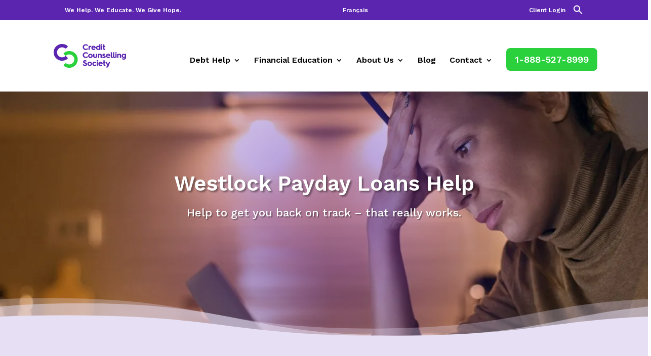

--- FILE ---
content_type: text/html; charset=UTF-8
request_url: https://nomoredebts.org/payday-loans-online-help-canada/alberta/westlock
body_size: 65447
content:
<!DOCTYPE html><html lang="en-CA"><head><script>if(navigator.userAgent.match(/MSIE|Internet Explorer/i)||navigator.userAgent.match(/Trident\/7\..*?rv:11/i)){let e=document.location.href;if(!e.match(/[?&]nonitro/)){if(e.indexOf("?")==-1){if(e.indexOf("#")==-1){document.location.href=e+"?nonitro=1"}else{document.location.href=e.replace("#","?nonitro=1#")}}else{if(e.indexOf("#")==-1){document.location.href=e+"&nonitro=1"}else{document.location.href=e.replace("#","&nonitro=1#")}}}}</script><link rel="preconnect" href="https://cdn-ildjjph.nitrocdn.com" /><meta charset="UTF-8" /><meta http-equiv="X-UA-Compatible" content="IE=edge" /><meta name="robots" content="index, follow, max-image-preview:large, max-snippet:-1, max-video-preview:-1" /><title>Payday Loans Help Westlock - End the Stress | Alberta</title><meta name="description" content="Westlock, Alberta’s best solutions for payday loans and online help for financial management only at the Credit Counseling Society. Contact us now for free advice." /><meta property="og:locale" content="en_US" /><meta property="og:type" content="article" /><meta property="og:title" content="Payday Loans Help Westlock - End the Stress | Alberta" /><meta property="og:description" content="Westlock, Alberta’s best solutions for payday loans and online help for financial management only at the Credit Counseling Society. Contact us now for free advice." /><meta property="og:url" content="https://nomoredebts.org/payday-loans-online-help-canada/alberta/westlock" /><meta property="og:site_name" content="Credit Counselling Society" /><meta property="article:publisher" content="https://www.facebook.com/nomoredebts" /><meta property="article:modified_time" content="2025-06-18T04:49:31+00:00" /><meta property="og:image" content="https://nomoredebts.org/wp-content/uploads/2020/06/struggling-with-debt_hero.jpg" /><meta name="twitter:card" content="summary_large_image" /><meta name="twitter:description" content="Westlock, Alberta’s best solutions for payday loans and online help for financial management only at the Credit Counseling Society. Contact us now for free advice." /><meta name="twitter:site" content="@CrdtCounselSoc" /><meta name="twitter:label1" content="Est. reading time" /><meta name="twitter:data1" content="8 minutes" /><meta content="CCS Divi Child Theme v.1.0.0" name="generator" /><meta name="google-site-verification" content="icv1EZMwtuBQPN02fbAodFoZq0jvrcOrouxxFxki7LM" /><meta name="facebook-domain-verification" content="oq5278ltxx8ba61yi3g20krk53hcui" /><meta name="viewport" content="width=device-width, initial-scale=1.0, maximum-scale=1.0, user-scalable=0" /><meta name="msapplication-TileImage" content="https://nomoredebts.org/wp-content/uploads/2025/08/cropped-favicon-smaller-270x270.png" /><meta name="generator" content="NitroPack" /><script>var NPSH,NitroScrollHelper;NPSH=NitroScrollHelper=function(){let e=null;const o=window.sessionStorage.getItem("nitroScrollPos");function t(){let e=JSON.parse(window.sessionStorage.getItem("nitroScrollPos"))||{};if(typeof e!=="object"){e={}}e[document.URL]=window.scrollY;window.sessionStorage.setItem("nitroScrollPos",JSON.stringify(e))}window.addEventListener("scroll",function(){if(e!==null){clearTimeout(e)}e=setTimeout(t,200)},{passive:true});let r={};r.getScrollPos=()=>{if(!o){return 0}const e=JSON.parse(o);return e[document.URL]||0};r.isScrolled=()=>{return r.getScrollPos()>document.documentElement.clientHeight*.5};return r}();</script><script>(function(){var a=false;var e=document.documentElement.classList;var i=navigator.userAgent.toLowerCase();var n=["android","iphone","ipad"];var r=n.length;var o;var d=null;for(var t=0;t<r;t++){o=n[t];if(i.indexOf(o)>-1)d=o;if(e.contains(o)){a=true;e.remove(o)}}if(a&&d){e.add(d);if(d=="iphone"||d=="ipad"){e.add("ios")}}})();</script><script type="text/worker" id="nitro-web-worker">var preloadRequests=0;var remainingCount={};var baseURI="";self.onmessage=function(e){switch(e.data.cmd){case"RESOURCE_PRELOAD":var o=e.data.requestId;remainingCount[o]=0;e.data.resources.forEach(function(e){preload(e,function(o){return function(){console.log(o+" DONE: "+e);if(--remainingCount[o]==0){self.postMessage({cmd:"RESOURCE_PRELOAD",requestId:o})}}}(o));remainingCount[o]++});break;case"SET_BASEURI":baseURI=e.data.uri;break}};async function preload(e,o){if(typeof URL!=="undefined"&&baseURI){try{var a=new URL(e,baseURI);e=a.href}catch(e){console.log("Worker error: "+e.message)}}console.log("Preloading "+e);try{var n=new Request(e,{mode:"no-cors",redirect:"follow"});await fetch(n);o()}catch(a){console.log(a);var r=new XMLHttpRequest;r.responseType="blob";r.onload=o;r.onerror=o;r.open("GET",e,true);r.send()}}</script><script id="nprl">(()=>{if(window.NPRL!=undefined)return;(function(e){var t=e.prototype;t.after||(t.after=function(){var e,t=arguments,n=t.length,r=0,i=this,o=i.parentNode,a=Node,c=String,u=document;if(o!==null){while(r<n){(e=t[r])instanceof a?(i=i.nextSibling)!==null?o.insertBefore(e,i):o.appendChild(e):o.appendChild(u.createTextNode(c(e)));++r}}})})(Element);var e,t;e=t=function(){var t=false;var r=window.URL||window.webkitURL;var i=true;var o=true;var a=2;var c=null;var u=null;var d=true;var s=window.nitroGtmExcludes!=undefined;var l=s?JSON.parse(atob(window.nitroGtmExcludes)).map(e=>new RegExp(e)):[];var f;var m;var v=null;var p=null;var g=null;var h={touch:["touchmove","touchend"],default:["mousemove","click","keydown","wheel"]};var E=true;var y=[];var w=false;var b=[];var S=0;var N=0;var L=false;var T=0;var R=null;var O=false;var A=false;var C=false;var P=[];var I=[];var M=[];var k=[];var x=false;var _={};var j=new Map;var B="noModule"in HTMLScriptElement.prototype;var q=requestAnimationFrame||mozRequestAnimationFrame||webkitRequestAnimationFrame||msRequestAnimationFrame;const D="gtm.js?id=";function H(e,t){if(!_[e]){_[e]=[]}_[e].push(t)}function U(e,t){if(_[e]){var n=0,r=_[e];for(var n=0;n<r.length;n++){r[n].call(this,t)}}}function Y(){(function(e,t){var r=null;var i=function(e){r(e)};var o=null;var a={};var c=null;var u=null;var d=0;e.addEventListener(t,function(r){if(["load","DOMContentLoaded"].indexOf(t)!=-1){if(u){Q(function(){e.triggerNitroEvent(t)})}c=true}else if(t=="readystatechange"){d++;n.ogReadyState=d==1?"interactive":"complete";if(u&&u>=d){n.documentReadyState=n.ogReadyState;Q(function(){e.triggerNitroEvent(t)})}}});e.addEventListener(t+"Nitro",function(e){if(["load","DOMContentLoaded"].indexOf(t)!=-1){if(!c){e.preventDefault();e.stopImmediatePropagation()}else{}u=true}else if(t=="readystatechange"){u=n.documentReadyState=="interactive"?1:2;if(d<u){e.preventDefault();e.stopImmediatePropagation()}}});switch(t){case"load":o="onload";break;case"readystatechange":o="onreadystatechange";break;case"pageshow":o="onpageshow";break;default:o=null;break}if(o){Object.defineProperty(e,o,{get:function(){return r},set:function(n){if(typeof n!=="function"){r=null;e.removeEventListener(t+"Nitro",i)}else{if(!r){e.addEventListener(t+"Nitro",i)}r=n}}})}Object.defineProperty(e,"addEventListener"+t,{value:function(r){if(r!=t||!n.startedScriptLoading||document.currentScript&&document.currentScript.hasAttribute("nitro-exclude")){}else{arguments[0]+="Nitro"}e.ogAddEventListener.apply(e,arguments);a[arguments[1]]=arguments[0]}});Object.defineProperty(e,"removeEventListener"+t,{value:function(t){var n=a[arguments[1]];arguments[0]=n;e.ogRemoveEventListener.apply(e,arguments)}});Object.defineProperty(e,"triggerNitroEvent"+t,{value:function(t,n){n=n||e;var r=new Event(t+"Nitro",{bubbles:true});r.isNitroPack=true;Object.defineProperty(r,"type",{get:function(){return t},set:function(){}});Object.defineProperty(r,"target",{get:function(){return n},set:function(){}});e.dispatchEvent(r)}});if(typeof e.triggerNitroEvent==="undefined"){(function(){var t=e.addEventListener;var n=e.removeEventListener;Object.defineProperty(e,"ogAddEventListener",{value:t});Object.defineProperty(e,"ogRemoveEventListener",{value:n});Object.defineProperty(e,"addEventListener",{value:function(n){var r="addEventListener"+n;if(typeof e[r]!=="undefined"){e[r].apply(e,arguments)}else{t.apply(e,arguments)}},writable:true});Object.defineProperty(e,"removeEventListener",{value:function(t){var r="removeEventListener"+t;if(typeof e[r]!=="undefined"){e[r].apply(e,arguments)}else{n.apply(e,arguments)}}});Object.defineProperty(e,"triggerNitroEvent",{value:function(t,n){var r="triggerNitroEvent"+t;if(typeof e[r]!=="undefined"){e[r].apply(e,arguments)}}})})()}}).apply(null,arguments)}Y(window,"load");Y(window,"pageshow");Y(window,"DOMContentLoaded");Y(document,"DOMContentLoaded");Y(document,"readystatechange");try{var F=new Worker(r.createObjectURL(new Blob([document.getElementById("nitro-web-worker").textContent],{type:"text/javascript"})))}catch(e){var F=new Worker("data:text/javascript;base64,"+btoa(document.getElementById("nitro-web-worker").textContent))}F.onmessage=function(e){if(e.data.cmd=="RESOURCE_PRELOAD"){U(e.data.requestId,e)}};if(typeof document.baseURI!=="undefined"){F.postMessage({cmd:"SET_BASEURI",uri:document.baseURI})}var G=function(e){if(--S==0){Q(K)}};var W=function(e){e.target.removeEventListener("load",W);e.target.removeEventListener("error",W);e.target.removeEventListener("nitroTimeout",W);if(e.type!="nitroTimeout"){clearTimeout(e.target.nitroTimeout)}if(--N==0&&S==0){Q(J)}};var X=function(e){var t=e.textContent;try{var n=r.createObjectURL(new Blob([t.replace(/^(?:<!--)?(.*?)(?:-->)?$/gm,"$1")],{type:"text/javascript"}))}catch(e){var n="data:text/javascript;base64,"+btoa(t.replace(/^(?:<!--)?(.*?)(?:-->)?$/gm,"$1"))}return n};var K=function(){n.documentReadyState="interactive";document.triggerNitroEvent("readystatechange");document.triggerNitroEvent("DOMContentLoaded");if(window.pageYOffset||window.pageXOffset){window.dispatchEvent(new Event("scroll"))}A=true;Q(function(){if(N==0){Q(J)}Q($)})};var J=function(){if(!A||O)return;O=true;R.disconnect();en();n.documentReadyState="complete";document.triggerNitroEvent("readystatechange");window.triggerNitroEvent("load",document);window.triggerNitroEvent("pageshow",document);if(window.pageYOffset||window.pageXOffset||location.hash){let e=typeof history.scrollRestoration!=="undefined"&&history.scrollRestoration=="auto";if(e&&typeof NPSH!=="undefined"&&NPSH.getScrollPos()>0&&window.pageYOffset>document.documentElement.clientHeight*.5){window.scrollTo(0,NPSH.getScrollPos())}else if(location.hash){try{let e=document.querySelector(location.hash);if(e){e.scrollIntoView()}}catch(e){}}}var e=null;if(a==1){e=eo}else{e=eu}Q(e)};var Q=function(e){setTimeout(e,0)};var V=function(e){if(e.type=="touchend"||e.type=="click"){g=e}};var $=function(){if(d&&g){setTimeout(function(e){return function(){var t=function(e,t,n){var r=new Event(e,{bubbles:true,cancelable:true});if(e=="click"){r.clientX=t;r.clientY=n}else{r.touches=[{clientX:t,clientY:n}]}return r};var n;if(e.type=="touchend"){var r=e.changedTouches[0];n=document.elementFromPoint(r.clientX,r.clientY);n.dispatchEvent(t("touchstart"),r.clientX,r.clientY);n.dispatchEvent(t("touchend"),r.clientX,r.clientY);n.dispatchEvent(t("click"),r.clientX,r.clientY)}else if(e.type=="click"){n=document.elementFromPoint(e.clientX,e.clientY);n.dispatchEvent(t("click"),e.clientX,e.clientY)}}}(g),150);g=null}};var z=function(e){if(e.tagName=="SCRIPT"&&!e.hasAttribute("data-nitro-for-id")&&!e.hasAttribute("nitro-document-write")||e.tagName=="IMG"&&(e.hasAttribute("src")||e.hasAttribute("srcset"))||e.tagName=="IFRAME"&&e.hasAttribute("src")||e.tagName=="LINK"&&e.hasAttribute("href")&&e.hasAttribute("rel")&&e.getAttribute("rel")=="stylesheet"){if(e.tagName==="IFRAME"&&e.src.indexOf("about:blank")>-1){return}var t="";switch(e.tagName){case"LINK":t=e.href;break;case"IMG":if(k.indexOf(e)>-1)return;t=e.srcset||e.src;break;default:t=e.src;break}var n=e.getAttribute("type");if(!t&&e.tagName!=="SCRIPT")return;if((e.tagName=="IMG"||e.tagName=="LINK")&&(t.indexOf("data:")===0||t.indexOf("blob:")===0))return;if(e.tagName=="SCRIPT"&&n&&n!=="text/javascript"&&n!=="application/javascript"){if(n!=="module"||!B)return}if(e.tagName==="SCRIPT"){if(k.indexOf(e)>-1)return;if(e.noModule&&B){return}let t=null;if(document.currentScript){if(document.currentScript.src&&document.currentScript.src.indexOf(D)>-1){t=document.currentScript}if(document.currentScript.hasAttribute("data-nitro-gtm-id")){e.setAttribute("data-nitro-gtm-id",document.currentScript.getAttribute("data-nitro-gtm-id"))}}else if(window.nitroCurrentScript){if(window.nitroCurrentScript.src&&window.nitroCurrentScript.src.indexOf(D)>-1){t=window.nitroCurrentScript}}if(t&&s){let n=false;for(const t of l){n=e.src?t.test(e.src):t.test(e.textContent);if(n){break}}if(!n){e.type="text/googletagmanagerscript";let n=t.hasAttribute("data-nitro-gtm-id")?t.getAttribute("data-nitro-gtm-id"):t.id;if(!j.has(n)){j.set(n,[])}let r=j.get(n);r.push(e);return}}if(!e.src){if(e.textContent.length>0){e.textContent+="\n;if(document.currentScript.nitroTimeout) {clearTimeout(document.currentScript.nitroTimeout);}; setTimeout(function() { this.dispatchEvent(new Event('load')); }.bind(document.currentScript), 0);"}else{return}}else{}k.push(e)}if(!e.hasOwnProperty("nitroTimeout")){N++;e.addEventListener("load",W,true);e.addEventListener("error",W,true);e.addEventListener("nitroTimeout",W,true);e.nitroTimeout=setTimeout(function(){console.log("Resource timed out",e);e.dispatchEvent(new Event("nitroTimeout"))},5e3)}}};var Z=function(e){if(e.hasOwnProperty("nitroTimeout")&&e.nitroTimeout){clearTimeout(e.nitroTimeout);e.nitroTimeout=null;e.dispatchEvent(new Event("nitroTimeout"))}};document.documentElement.addEventListener("load",function(e){if(e.target.tagName=="SCRIPT"||e.target.tagName=="IMG"){k.push(e.target)}},true);document.documentElement.addEventListener("error",function(e){if(e.target.tagName=="SCRIPT"||e.target.tagName=="IMG"){k.push(e.target)}},true);var ee=["appendChild","replaceChild","insertBefore","prepend","append","before","after","replaceWith","insertAdjacentElement"];var et=function(){if(s){window._nitro_setTimeout=window.setTimeout;window.setTimeout=function(e,t,...n){let r=document.currentScript||window.nitroCurrentScript;if(!r||r.src&&r.src.indexOf(D)==-1){return window._nitro_setTimeout.call(window,e,t,...n)}return window._nitro_setTimeout.call(window,function(e,t){return function(...n){window.nitroCurrentScript=e;t(...n)}}(r,e),t,...n)}}ee.forEach(function(e){HTMLElement.prototype["og"+e]=HTMLElement.prototype[e];HTMLElement.prototype[e]=function(...t){if(this.parentNode||this===document.documentElement){switch(e){case"replaceChild":case"insertBefore":t.pop();break;case"insertAdjacentElement":t.shift();break}t.forEach(function(e){if(!e)return;if(e.tagName=="SCRIPT"){z(e)}else{if(e.children&&e.children.length>0){e.querySelectorAll("script").forEach(z)}}})}return this["og"+e].apply(this,arguments)}})};var en=function(){if(s&&typeof window._nitro_setTimeout==="function"){window.setTimeout=window._nitro_setTimeout}ee.forEach(function(e){HTMLElement.prototype[e]=HTMLElement.prototype["og"+e]})};var er=async function(){if(o){ef(f);ef(V);if(v){clearTimeout(v);v=null}}if(T===1){L=true;return}else if(T===0){T=-1}n.startedScriptLoading=true;Object.defineProperty(document,"readyState",{get:function(){return n.documentReadyState},set:function(){}});var e=document.documentElement;var t={attributes:true,attributeFilter:["src"],childList:true,subtree:true};R=new MutationObserver(function(e,t){e.forEach(function(e){if(e.type=="childList"&&e.addedNodes.length>0){e.addedNodes.forEach(function(e){if(!document.documentElement.contains(e)){return}if(e.tagName=="IMG"||e.tagName=="IFRAME"||e.tagName=="LINK"){z(e)}})}if(e.type=="childList"&&e.removedNodes.length>0){e.removedNodes.forEach(function(e){if(e.tagName=="IFRAME"||e.tagName=="LINK"){Z(e)}})}if(e.type=="attributes"){var t=e.target;if(!document.documentElement.contains(t)){return}if(t.tagName=="IFRAME"||t.tagName=="LINK"||t.tagName=="IMG"||t.tagName=="SCRIPT"){z(t)}}})});R.observe(e,t);if(!s){et()}await Promise.all(P);var r=b.shift();var i=null;var a=false;while(r){var c;var u=JSON.parse(atob(r.meta));var d=u.delay;if(r.type=="inline"){var l=document.getElementById(r.id);if(l){l.remove()}else{r=b.shift();continue}c=X(l);if(c===false){r=b.shift();continue}}else{c=r.src}if(!a&&r.type!="inline"&&(typeof u.attributes.async!="undefined"||typeof u.attributes.defer!="undefined")){if(i===null){i=r}else if(i===r){a=true}if(!a){b.push(r);r=b.shift();continue}}var m=document.createElement("script");m.src=c;m.setAttribute("data-nitro-for-id",r.id);for(var p in u.attributes){try{if(u.attributes[p]===false){m.setAttribute(p,"")}else{m.setAttribute(p,u.attributes[p])}}catch(e){console.log("Error while setting script attribute",m,e)}}m.async=false;if(u.canonicalLink!=""&&Object.getOwnPropertyDescriptor(m,"src")?.configurable!==false){(e=>{Object.defineProperty(m,"src",{get:function(){return e.canonicalLink},set:function(){}})})(u)}if(d){setTimeout((function(e,t){var n=document.querySelector("[data-nitro-marker-id='"+t+"']");if(n){n.after(e)}else{document.head.appendChild(e)}}).bind(null,m,r.id),d)}else{m.addEventListener("load",G);m.addEventListener("error",G);if(!m.noModule||!B){S++}var g=document.querySelector("[data-nitro-marker-id='"+r.id+"']");if(g){Q(function(e,t){return function(){e.after(t)}}(g,m))}else{Q(function(e){return function(){document.head.appendChild(e)}}(m))}}r=b.shift()}};var ei=function(){var e=document.getElementById("nitro-deferred-styles");var t=document.createElement("div");t.innerHTML=e.textContent;return t};var eo=async function(e){isPreload=e&&e.type=="NitroPreload";if(!isPreload){T=-1;E=false;if(o){ef(f);ef(V);if(v){clearTimeout(v);v=null}}}if(w===false){var t=ei();let e=t.querySelectorAll('style,link[rel="stylesheet"]');w=e.length;if(w){let e=document.getElementById("nitro-deferred-styles-marker");e.replaceWith.apply(e,t.childNodes)}else if(isPreload){Q(ed)}else{es()}}else if(w===0&&!isPreload){es()}};var ea=function(){var e=ei();var t=e.childNodes;var n;var r=[];for(var i=0;i<t.length;i++){n=t[i];if(n.href){r.push(n.href)}}var o="css-preload";H(o,function(e){eo(new Event("NitroPreload"))});if(r.length){F.postMessage({cmd:"RESOURCE_PRELOAD",resources:r,requestId:o})}else{Q(function(){U(o)})}};var ec=function(){if(T===-1)return;T=1;var e=[];var t,n;for(var r=0;r<b.length;r++){t=b[r];if(t.type!="inline"){if(t.src){n=JSON.parse(atob(t.meta));if(n.delay)continue;if(n.attributes.type&&n.attributes.type=="module"&&!B)continue;e.push(t.src)}}}if(e.length){var i="js-preload";H(i,function(e){T=2;if(L){Q(er)}});F.postMessage({cmd:"RESOURCE_PRELOAD",resources:e,requestId:i})}};var eu=function(){while(I.length){style=I.shift();if(style.hasAttribute("nitropack-onload")){style.setAttribute("onload",style.getAttribute("nitropack-onload"));Q(function(e){return function(){e.dispatchEvent(new Event("load"))}}(style))}}while(M.length){style=M.shift();if(style.hasAttribute("nitropack-onerror")){style.setAttribute("onerror",style.getAttribute("nitropack-onerror"));Q(function(e){return function(){e.dispatchEvent(new Event("error"))}}(style))}}};var ed=function(){if(!x){if(i){Q(function(){var e=document.getElementById("nitro-critical-css");if(e){e.remove()}})}x=true;onStylesLoadEvent=new Event("NitroStylesLoaded");onStylesLoadEvent.isNitroPack=true;window.dispatchEvent(onStylesLoadEvent)}};var es=function(){if(a==2){Q(er)}else{eu()}};var el=function(e){m.forEach(function(t){document.addEventListener(t,e,true)})};var ef=function(e){m.forEach(function(t){document.removeEventListener(t,e,true)})};if(s){et()}return{setAutoRemoveCriticalCss:function(e){i=e},registerScript:function(e,t,n){b.push({type:"remote",src:e,id:t,meta:n})},registerInlineScript:function(e,t){b.push({type:"inline",id:e,meta:t})},registerStyle:function(e,t,n){y.push({href:e,rel:t,media:n})},onLoadStyle:function(e){I.push(e);if(w!==false&&--w==0){Q(ed);if(E){E=false}else{es()}}},onErrorStyle:function(e){M.push(e);if(w!==false&&--w==0){Q(ed);if(E){E=false}else{es()}}},loadJs:function(e,t){if(!e.src){var n=X(e);if(n!==false){e.src=n;e.textContent=""}}if(t){Q(function(e,t){return function(){e.after(t)}}(t,e))}else{Q(function(e){return function(){document.head.appendChild(e)}}(e))}},loadQueuedResources:async function(){window.dispatchEvent(new Event("NitroBootStart"));if(p){clearTimeout(p);p=null}window.removeEventListener("load",e.loadQueuedResources);f=a==1?er:eo;if(!o||g){Q(f)}else{if(navigator.userAgent.indexOf(" Edge/")==-1){ea();H("css-preload",ec)}el(f);if(u){if(c){v=setTimeout(f,c)}}else{}}},fontPreload:function(e){var t="critical-fonts";H(t,function(e){document.getElementById("nitro-critical-fonts").type="text/css"});F.postMessage({cmd:"RESOURCE_PRELOAD",resources:e,requestId:t})},boot:function(){if(t)return;t=true;C=typeof NPSH!=="undefined"&&NPSH.isScrolled();let n=document.prerendering;if(location.hash||C||n){o=false}m=h.default.concat(h.touch);p=setTimeout(e.loadQueuedResources,1500);el(V);if(C){e.loadQueuedResources()}else{window.addEventListener("load",e.loadQueuedResources)}},addPrerequisite:function(e){P.push(e)},getTagManagerNodes:function(e){if(!e)return j;return j.get(e)??[]}}}();var n,r;n=r=function(){var t=document.write;return{documentWrite:function(n,r){if(n&&n.hasAttribute("nitro-exclude")){return t.call(document,r)}var i=null;if(n.documentWriteContainer){i=n.documentWriteContainer}else{i=document.createElement("span");n.documentWriteContainer=i}var o=null;if(n){if(n.hasAttribute("data-nitro-for-id")){o=document.querySelector('template[data-nitro-marker-id="'+n.getAttribute("data-nitro-for-id")+'"]')}else{o=n}}i.innerHTML+=r;i.querySelectorAll("script").forEach(function(e){e.setAttribute("nitro-document-write","")});if(!i.parentNode){if(o){o.parentNode.insertBefore(i,o)}else{document.body.appendChild(i)}}var a=document.createElement("span");a.innerHTML=r;var c=a.querySelectorAll("script");if(c.length){c.forEach(function(t){var n=t.getAttributeNames();var r=document.createElement("script");n.forEach(function(e){r.setAttribute(e,t.getAttribute(e))});r.async=false;if(!t.src&&t.textContent){r.textContent=t.textContent}e.loadJs(r,o)})}},TrustLogo:function(e,t){var n=document.getElementById(e);var r=document.createElement("img");r.src=t;n.parentNode.insertBefore(r,n)},documentReadyState:"loading",ogReadyState:document.readyState,startedScriptLoading:false,loadScriptDelayed:function(e,t){setTimeout(function(){var t=document.createElement("script");t.src=e;document.head.appendChild(t)},t)}}}();document.write=function(e){n.documentWrite(document.currentScript,e)};document.writeln=function(e){n.documentWrite(document.currentScript,e+"\n")};window.NPRL=e;window.NitroResourceLoader=t;window.NPh=n;window.NitroPackHelper=r})();</script><template id="nitro-deferred-styles-marker"></template><style id="nitro-fonts">@font-face{font-family:"Montserrat";font-style:italic;font-weight:100;font-display:swap;src:url("https://fonts.gstatic.com/s/montserrat/v31/JTUQjIg1_i6t8kCHKm459WxRxC7m0dR9pBOi.woff2") format("woff2");unicode-range:U+0460-052F,U+1C80-1C8A,U+20B4,U+2DE0-2DFF,U+A640-A69F,U+FE2E-FE2F}@font-face{font-family:"Montserrat";font-style:italic;font-weight:100;font-display:swap;src:url("https://fonts.gstatic.com/s/montserrat/v31/JTUQjIg1_i6t8kCHKm459WxRzS7m0dR9pBOi.woff2") format("woff2");unicode-range:U+0301,U+0400-045F,U+0490-0491,U+04B0-04B1,U+2116}@font-face{font-family:"Montserrat";font-style:italic;font-weight:100;font-display:swap;src:url("https://fonts.gstatic.com/s/montserrat/v31/JTUQjIg1_i6t8kCHKm459WxRxi7m0dR9pBOi.woff2") format("woff2");unicode-range:U+0102-0103,U+0110-0111,U+0128-0129,U+0168-0169,U+01A0-01A1,U+01AF-01B0,U+0300-0301,U+0303-0304,U+0308-0309,U+0323,U+0329,U+1EA0-1EF9,U+20AB}@font-face{font-family:"Montserrat";font-style:italic;font-weight:100;font-display:swap;src:url("https://fonts.gstatic.com/s/montserrat/v31/JTUQjIg1_i6t8kCHKm459WxRxy7m0dR9pBOi.woff2") format("woff2");unicode-range:U+0100-02BA,U+02BD-02C5,U+02C7-02CC,U+02CE-02D7,U+02DD-02FF,U+0304,U+0308,U+0329,U+1D00-1DBF,U+1E00-1E9F,U+1EF2-1EFF,U+2020,U+20A0-20AB,U+20AD-20C0,U+2113,U+2C60-2C7F,U+A720-A7FF}@font-face{font-family:"Montserrat";font-style:italic;font-weight:100;font-display:swap;src:url("https://fonts.gstatic.com/s/montserrat/v31/JTUQjIg1_i6t8kCHKm459WxRyS7m0dR9pA.woff2") format("woff2");unicode-range:U+0000-00FF,U+0131,U+0152-0153,U+02BB-02BC,U+02C6,U+02DA,U+02DC,U+0304,U+0308,U+0329,U+2000-206F,U+20AC,U+2122,U+2191,U+2193,U+2212,U+2215,U+FEFF,U+FFFD}@font-face{font-family:"Montserrat";font-style:italic;font-weight:200;font-display:swap;src:url("https://fonts.gstatic.com/s/montserrat/v31/JTUQjIg1_i6t8kCHKm459WxRxC7m0dR9pBOi.woff2") format("woff2");unicode-range:U+0460-052F,U+1C80-1C8A,U+20B4,U+2DE0-2DFF,U+A640-A69F,U+FE2E-FE2F}@font-face{font-family:"Montserrat";font-style:italic;font-weight:200;font-display:swap;src:url("https://fonts.gstatic.com/s/montserrat/v31/JTUQjIg1_i6t8kCHKm459WxRzS7m0dR9pBOi.woff2") format("woff2");unicode-range:U+0301,U+0400-045F,U+0490-0491,U+04B0-04B1,U+2116}@font-face{font-family:"Montserrat";font-style:italic;font-weight:200;font-display:swap;src:url("https://fonts.gstatic.com/s/montserrat/v31/JTUQjIg1_i6t8kCHKm459WxRxi7m0dR9pBOi.woff2") format("woff2");unicode-range:U+0102-0103,U+0110-0111,U+0128-0129,U+0168-0169,U+01A0-01A1,U+01AF-01B0,U+0300-0301,U+0303-0304,U+0308-0309,U+0323,U+0329,U+1EA0-1EF9,U+20AB}@font-face{font-family:"Montserrat";font-style:italic;font-weight:200;font-display:swap;src:url("https://fonts.gstatic.com/s/montserrat/v31/JTUQjIg1_i6t8kCHKm459WxRxy7m0dR9pBOi.woff2") format("woff2");unicode-range:U+0100-02BA,U+02BD-02C5,U+02C7-02CC,U+02CE-02D7,U+02DD-02FF,U+0304,U+0308,U+0329,U+1D00-1DBF,U+1E00-1E9F,U+1EF2-1EFF,U+2020,U+20A0-20AB,U+20AD-20C0,U+2113,U+2C60-2C7F,U+A720-A7FF}@font-face{font-family:"Montserrat";font-style:italic;font-weight:200;font-display:swap;src:url("https://fonts.gstatic.com/s/montserrat/v31/JTUQjIg1_i6t8kCHKm459WxRyS7m0dR9pA.woff2") format("woff2");unicode-range:U+0000-00FF,U+0131,U+0152-0153,U+02BB-02BC,U+02C6,U+02DA,U+02DC,U+0304,U+0308,U+0329,U+2000-206F,U+20AC,U+2122,U+2191,U+2193,U+2212,U+2215,U+FEFF,U+FFFD}@font-face{font-family:"Montserrat";font-style:italic;font-weight:300;font-display:swap;src:url("https://fonts.gstatic.com/s/montserrat/v31/JTUQjIg1_i6t8kCHKm459WxRxC7m0dR9pBOi.woff2") format("woff2");unicode-range:U+0460-052F,U+1C80-1C8A,U+20B4,U+2DE0-2DFF,U+A640-A69F,U+FE2E-FE2F}@font-face{font-family:"Montserrat";font-style:italic;font-weight:300;font-display:swap;src:url("https://fonts.gstatic.com/s/montserrat/v31/JTUQjIg1_i6t8kCHKm459WxRzS7m0dR9pBOi.woff2") format("woff2");unicode-range:U+0301,U+0400-045F,U+0490-0491,U+04B0-04B1,U+2116}@font-face{font-family:"Montserrat";font-style:italic;font-weight:300;font-display:swap;src:url("https://fonts.gstatic.com/s/montserrat/v31/JTUQjIg1_i6t8kCHKm459WxRxi7m0dR9pBOi.woff2") format("woff2");unicode-range:U+0102-0103,U+0110-0111,U+0128-0129,U+0168-0169,U+01A0-01A1,U+01AF-01B0,U+0300-0301,U+0303-0304,U+0308-0309,U+0323,U+0329,U+1EA0-1EF9,U+20AB}@font-face{font-family:"Montserrat";font-style:italic;font-weight:300;font-display:swap;src:url("https://fonts.gstatic.com/s/montserrat/v31/JTUQjIg1_i6t8kCHKm459WxRxy7m0dR9pBOi.woff2") format("woff2");unicode-range:U+0100-02BA,U+02BD-02C5,U+02C7-02CC,U+02CE-02D7,U+02DD-02FF,U+0304,U+0308,U+0329,U+1D00-1DBF,U+1E00-1E9F,U+1EF2-1EFF,U+2020,U+20A0-20AB,U+20AD-20C0,U+2113,U+2C60-2C7F,U+A720-A7FF}@font-face{font-family:"Montserrat";font-style:italic;font-weight:300;font-display:swap;src:url("https://fonts.gstatic.com/s/montserrat/v31/JTUQjIg1_i6t8kCHKm459WxRyS7m0dR9pA.woff2") format("woff2");unicode-range:U+0000-00FF,U+0131,U+0152-0153,U+02BB-02BC,U+02C6,U+02DA,U+02DC,U+0304,U+0308,U+0329,U+2000-206F,U+20AC,U+2122,U+2191,U+2193,U+2212,U+2215,U+FEFF,U+FFFD}@font-face{font-family:"Montserrat";font-style:italic;font-weight:400;font-display:swap;src:url("https://fonts.gstatic.com/s/montserrat/v31/JTUQjIg1_i6t8kCHKm459WxRxC7m0dR9pBOi.woff2") format("woff2");unicode-range:U+0460-052F,U+1C80-1C8A,U+20B4,U+2DE0-2DFF,U+A640-A69F,U+FE2E-FE2F}@font-face{font-family:"Montserrat";font-style:italic;font-weight:400;font-display:swap;src:url("https://fonts.gstatic.com/s/montserrat/v31/JTUQjIg1_i6t8kCHKm459WxRzS7m0dR9pBOi.woff2") format("woff2");unicode-range:U+0301,U+0400-045F,U+0490-0491,U+04B0-04B1,U+2116}@font-face{font-family:"Montserrat";font-style:italic;font-weight:400;font-display:swap;src:url("https://fonts.gstatic.com/s/montserrat/v31/JTUQjIg1_i6t8kCHKm459WxRxi7m0dR9pBOi.woff2") format("woff2");unicode-range:U+0102-0103,U+0110-0111,U+0128-0129,U+0168-0169,U+01A0-01A1,U+01AF-01B0,U+0300-0301,U+0303-0304,U+0308-0309,U+0323,U+0329,U+1EA0-1EF9,U+20AB}@font-face{font-family:"Montserrat";font-style:italic;font-weight:400;font-display:swap;src:url("https://fonts.gstatic.com/s/montserrat/v31/JTUQjIg1_i6t8kCHKm459WxRxy7m0dR9pBOi.woff2") format("woff2");unicode-range:U+0100-02BA,U+02BD-02C5,U+02C7-02CC,U+02CE-02D7,U+02DD-02FF,U+0304,U+0308,U+0329,U+1D00-1DBF,U+1E00-1E9F,U+1EF2-1EFF,U+2020,U+20A0-20AB,U+20AD-20C0,U+2113,U+2C60-2C7F,U+A720-A7FF}@font-face{font-family:"Montserrat";font-style:italic;font-weight:400;font-display:swap;src:url("https://fonts.gstatic.com/s/montserrat/v31/JTUQjIg1_i6t8kCHKm459WxRyS7m0dR9pA.woff2") format("woff2");unicode-range:U+0000-00FF,U+0131,U+0152-0153,U+02BB-02BC,U+02C6,U+02DA,U+02DC,U+0304,U+0308,U+0329,U+2000-206F,U+20AC,U+2122,U+2191,U+2193,U+2212,U+2215,U+FEFF,U+FFFD}@font-face{font-family:"Montserrat";font-style:italic;font-weight:500;font-display:swap;src:url("https://fonts.gstatic.com/s/montserrat/v31/JTUQjIg1_i6t8kCHKm459WxRxC7m0dR9pBOi.woff2") format("woff2");unicode-range:U+0460-052F,U+1C80-1C8A,U+20B4,U+2DE0-2DFF,U+A640-A69F,U+FE2E-FE2F}@font-face{font-family:"Montserrat";font-style:italic;font-weight:500;font-display:swap;src:url("https://fonts.gstatic.com/s/montserrat/v31/JTUQjIg1_i6t8kCHKm459WxRzS7m0dR9pBOi.woff2") format("woff2");unicode-range:U+0301,U+0400-045F,U+0490-0491,U+04B0-04B1,U+2116}@font-face{font-family:"Montserrat";font-style:italic;font-weight:500;font-display:swap;src:url("https://fonts.gstatic.com/s/montserrat/v31/JTUQjIg1_i6t8kCHKm459WxRxi7m0dR9pBOi.woff2") format("woff2");unicode-range:U+0102-0103,U+0110-0111,U+0128-0129,U+0168-0169,U+01A0-01A1,U+01AF-01B0,U+0300-0301,U+0303-0304,U+0308-0309,U+0323,U+0329,U+1EA0-1EF9,U+20AB}@font-face{font-family:"Montserrat";font-style:italic;font-weight:500;font-display:swap;src:url("https://fonts.gstatic.com/s/montserrat/v31/JTUQjIg1_i6t8kCHKm459WxRxy7m0dR9pBOi.woff2") format("woff2");unicode-range:U+0100-02BA,U+02BD-02C5,U+02C7-02CC,U+02CE-02D7,U+02DD-02FF,U+0304,U+0308,U+0329,U+1D00-1DBF,U+1E00-1E9F,U+1EF2-1EFF,U+2020,U+20A0-20AB,U+20AD-20C0,U+2113,U+2C60-2C7F,U+A720-A7FF}@font-face{font-family:"Montserrat";font-style:italic;font-weight:500;font-display:swap;src:url("https://fonts.gstatic.com/s/montserrat/v31/JTUQjIg1_i6t8kCHKm459WxRyS7m0dR9pA.woff2") format("woff2");unicode-range:U+0000-00FF,U+0131,U+0152-0153,U+02BB-02BC,U+02C6,U+02DA,U+02DC,U+0304,U+0308,U+0329,U+2000-206F,U+20AC,U+2122,U+2191,U+2193,U+2212,U+2215,U+FEFF,U+FFFD}@font-face{font-family:"Montserrat";font-style:italic;font-weight:600;font-display:swap;src:url("https://fonts.gstatic.com/s/montserrat/v31/JTUQjIg1_i6t8kCHKm459WxRxC7m0dR9pBOi.woff2") format("woff2");unicode-range:U+0460-052F,U+1C80-1C8A,U+20B4,U+2DE0-2DFF,U+A640-A69F,U+FE2E-FE2F}@font-face{font-family:"Montserrat";font-style:italic;font-weight:600;font-display:swap;src:url("https://fonts.gstatic.com/s/montserrat/v31/JTUQjIg1_i6t8kCHKm459WxRzS7m0dR9pBOi.woff2") format("woff2");unicode-range:U+0301,U+0400-045F,U+0490-0491,U+04B0-04B1,U+2116}@font-face{font-family:"Montserrat";font-style:italic;font-weight:600;font-display:swap;src:url("https://fonts.gstatic.com/s/montserrat/v31/JTUQjIg1_i6t8kCHKm459WxRxi7m0dR9pBOi.woff2") format("woff2");unicode-range:U+0102-0103,U+0110-0111,U+0128-0129,U+0168-0169,U+01A0-01A1,U+01AF-01B0,U+0300-0301,U+0303-0304,U+0308-0309,U+0323,U+0329,U+1EA0-1EF9,U+20AB}@font-face{font-family:"Montserrat";font-style:italic;font-weight:600;font-display:swap;src:url("https://fonts.gstatic.com/s/montserrat/v31/JTUQjIg1_i6t8kCHKm459WxRxy7m0dR9pBOi.woff2") format("woff2");unicode-range:U+0100-02BA,U+02BD-02C5,U+02C7-02CC,U+02CE-02D7,U+02DD-02FF,U+0304,U+0308,U+0329,U+1D00-1DBF,U+1E00-1E9F,U+1EF2-1EFF,U+2020,U+20A0-20AB,U+20AD-20C0,U+2113,U+2C60-2C7F,U+A720-A7FF}@font-face{font-family:"Montserrat";font-style:italic;font-weight:600;font-display:swap;src:url("https://fonts.gstatic.com/s/montserrat/v31/JTUQjIg1_i6t8kCHKm459WxRyS7m0dR9pA.woff2") format("woff2");unicode-range:U+0000-00FF,U+0131,U+0152-0153,U+02BB-02BC,U+02C6,U+02DA,U+02DC,U+0304,U+0308,U+0329,U+2000-206F,U+20AC,U+2122,U+2191,U+2193,U+2212,U+2215,U+FEFF,U+FFFD}@font-face{font-family:"Montserrat";font-style:italic;font-weight:700;font-display:swap;src:url("https://fonts.gstatic.com/s/montserrat/v31/JTUQjIg1_i6t8kCHKm459WxRxC7m0dR9pBOi.woff2") format("woff2");unicode-range:U+0460-052F,U+1C80-1C8A,U+20B4,U+2DE0-2DFF,U+A640-A69F,U+FE2E-FE2F}@font-face{font-family:"Montserrat";font-style:italic;font-weight:700;font-display:swap;src:url("https://fonts.gstatic.com/s/montserrat/v31/JTUQjIg1_i6t8kCHKm459WxRzS7m0dR9pBOi.woff2") format("woff2");unicode-range:U+0301,U+0400-045F,U+0490-0491,U+04B0-04B1,U+2116}@font-face{font-family:"Montserrat";font-style:italic;font-weight:700;font-display:swap;src:url("https://fonts.gstatic.com/s/montserrat/v31/JTUQjIg1_i6t8kCHKm459WxRxi7m0dR9pBOi.woff2") format("woff2");unicode-range:U+0102-0103,U+0110-0111,U+0128-0129,U+0168-0169,U+01A0-01A1,U+01AF-01B0,U+0300-0301,U+0303-0304,U+0308-0309,U+0323,U+0329,U+1EA0-1EF9,U+20AB}@font-face{font-family:"Montserrat";font-style:italic;font-weight:700;font-display:swap;src:url("https://fonts.gstatic.com/s/montserrat/v31/JTUQjIg1_i6t8kCHKm459WxRxy7m0dR9pBOi.woff2") format("woff2");unicode-range:U+0100-02BA,U+02BD-02C5,U+02C7-02CC,U+02CE-02D7,U+02DD-02FF,U+0304,U+0308,U+0329,U+1D00-1DBF,U+1E00-1E9F,U+1EF2-1EFF,U+2020,U+20A0-20AB,U+20AD-20C0,U+2113,U+2C60-2C7F,U+A720-A7FF}@font-face{font-family:"Montserrat";font-style:italic;font-weight:700;font-display:swap;src:url("https://fonts.gstatic.com/s/montserrat/v31/JTUQjIg1_i6t8kCHKm459WxRyS7m0dR9pA.woff2") format("woff2");unicode-range:U+0000-00FF,U+0131,U+0152-0153,U+02BB-02BC,U+02C6,U+02DA,U+02DC,U+0304,U+0308,U+0329,U+2000-206F,U+20AC,U+2122,U+2191,U+2193,U+2212,U+2215,U+FEFF,U+FFFD}@font-face{font-family:"Montserrat";font-style:italic;font-weight:800;font-display:swap;src:url("https://fonts.gstatic.com/s/montserrat/v31/JTUQjIg1_i6t8kCHKm459WxRxC7m0dR9pBOi.woff2") format("woff2");unicode-range:U+0460-052F,U+1C80-1C8A,U+20B4,U+2DE0-2DFF,U+A640-A69F,U+FE2E-FE2F}@font-face{font-family:"Montserrat";font-style:italic;font-weight:800;font-display:swap;src:url("https://fonts.gstatic.com/s/montserrat/v31/JTUQjIg1_i6t8kCHKm459WxRzS7m0dR9pBOi.woff2") format("woff2");unicode-range:U+0301,U+0400-045F,U+0490-0491,U+04B0-04B1,U+2116}@font-face{font-family:"Montserrat";font-style:italic;font-weight:800;font-display:swap;src:url("https://fonts.gstatic.com/s/montserrat/v31/JTUQjIg1_i6t8kCHKm459WxRxi7m0dR9pBOi.woff2") format("woff2");unicode-range:U+0102-0103,U+0110-0111,U+0128-0129,U+0168-0169,U+01A0-01A1,U+01AF-01B0,U+0300-0301,U+0303-0304,U+0308-0309,U+0323,U+0329,U+1EA0-1EF9,U+20AB}@font-face{font-family:"Montserrat";font-style:italic;font-weight:800;font-display:swap;src:url("https://fonts.gstatic.com/s/montserrat/v31/JTUQjIg1_i6t8kCHKm459WxRxy7m0dR9pBOi.woff2") format("woff2");unicode-range:U+0100-02BA,U+02BD-02C5,U+02C7-02CC,U+02CE-02D7,U+02DD-02FF,U+0304,U+0308,U+0329,U+1D00-1DBF,U+1E00-1E9F,U+1EF2-1EFF,U+2020,U+20A0-20AB,U+20AD-20C0,U+2113,U+2C60-2C7F,U+A720-A7FF}@font-face{font-family:"Montserrat";font-style:italic;font-weight:800;font-display:swap;src:url("https://fonts.gstatic.com/s/montserrat/v31/JTUQjIg1_i6t8kCHKm459WxRyS7m0dR9pA.woff2") format("woff2");unicode-range:U+0000-00FF,U+0131,U+0152-0153,U+02BB-02BC,U+02C6,U+02DA,U+02DC,U+0304,U+0308,U+0329,U+2000-206F,U+20AC,U+2122,U+2191,U+2193,U+2212,U+2215,U+FEFF,U+FFFD}@font-face{font-family:"Montserrat";font-style:italic;font-weight:900;font-display:swap;src:url("https://fonts.gstatic.com/s/montserrat/v31/JTUQjIg1_i6t8kCHKm459WxRxC7m0dR9pBOi.woff2") format("woff2");unicode-range:U+0460-052F,U+1C80-1C8A,U+20B4,U+2DE0-2DFF,U+A640-A69F,U+FE2E-FE2F}@font-face{font-family:"Montserrat";font-style:italic;font-weight:900;font-display:swap;src:url("https://fonts.gstatic.com/s/montserrat/v31/JTUQjIg1_i6t8kCHKm459WxRzS7m0dR9pBOi.woff2") format("woff2");unicode-range:U+0301,U+0400-045F,U+0490-0491,U+04B0-04B1,U+2116}@font-face{font-family:"Montserrat";font-style:italic;font-weight:900;font-display:swap;src:url("https://fonts.gstatic.com/s/montserrat/v31/JTUQjIg1_i6t8kCHKm459WxRxi7m0dR9pBOi.woff2") format("woff2");unicode-range:U+0102-0103,U+0110-0111,U+0128-0129,U+0168-0169,U+01A0-01A1,U+01AF-01B0,U+0300-0301,U+0303-0304,U+0308-0309,U+0323,U+0329,U+1EA0-1EF9,U+20AB}@font-face{font-family:"Montserrat";font-style:italic;font-weight:900;font-display:swap;src:url("https://fonts.gstatic.com/s/montserrat/v31/JTUQjIg1_i6t8kCHKm459WxRxy7m0dR9pBOi.woff2") format("woff2");unicode-range:U+0100-02BA,U+02BD-02C5,U+02C7-02CC,U+02CE-02D7,U+02DD-02FF,U+0304,U+0308,U+0329,U+1D00-1DBF,U+1E00-1E9F,U+1EF2-1EFF,U+2020,U+20A0-20AB,U+20AD-20C0,U+2113,U+2C60-2C7F,U+A720-A7FF}@font-face{font-family:"Montserrat";font-style:italic;font-weight:900;font-display:swap;src:url("https://fonts.gstatic.com/s/montserrat/v31/JTUQjIg1_i6t8kCHKm459WxRyS7m0dR9pA.woff2") format("woff2");unicode-range:U+0000-00FF,U+0131,U+0152-0153,U+02BB-02BC,U+02C6,U+02DA,U+02DC,U+0304,U+0308,U+0329,U+2000-206F,U+20AC,U+2122,U+2191,U+2193,U+2212,U+2215,U+FEFF,U+FFFD}@font-face{font-family:"Montserrat";font-style:normal;font-weight:100;font-display:swap;src:url("https://fonts.gstatic.com/s/montserrat/v31/JTUSjIg1_i6t8kCHKm459WRhyyTh89ZNpQ.woff2") format("woff2");unicode-range:U+0460-052F,U+1C80-1C8A,U+20B4,U+2DE0-2DFF,U+A640-A69F,U+FE2E-FE2F}@font-face{font-family:"Montserrat";font-style:normal;font-weight:100;font-display:swap;src:url("https://fonts.gstatic.com/s/montserrat/v31/JTUSjIg1_i6t8kCHKm459W1hyyTh89ZNpQ.woff2") format("woff2");unicode-range:U+0301,U+0400-045F,U+0490-0491,U+04B0-04B1,U+2116}@font-face{font-family:"Montserrat";font-style:normal;font-weight:100;font-display:swap;src:url("https://fonts.gstatic.com/s/montserrat/v31/JTUSjIg1_i6t8kCHKm459WZhyyTh89ZNpQ.woff2") format("woff2");unicode-range:U+0102-0103,U+0110-0111,U+0128-0129,U+0168-0169,U+01A0-01A1,U+01AF-01B0,U+0300-0301,U+0303-0304,U+0308-0309,U+0323,U+0329,U+1EA0-1EF9,U+20AB}@font-face{font-family:"Montserrat";font-style:normal;font-weight:100;font-display:swap;src:url("https://fonts.gstatic.com/s/montserrat/v31/JTUSjIg1_i6t8kCHKm459WdhyyTh89ZNpQ.woff2") format("woff2");unicode-range:U+0100-02BA,U+02BD-02C5,U+02C7-02CC,U+02CE-02D7,U+02DD-02FF,U+0304,U+0308,U+0329,U+1D00-1DBF,U+1E00-1E9F,U+1EF2-1EFF,U+2020,U+20A0-20AB,U+20AD-20C0,U+2113,U+2C60-2C7F,U+A720-A7FF}@font-face{font-family:"Montserrat";font-style:normal;font-weight:100;font-display:swap;src:url("https://fonts.gstatic.com/s/montserrat/v31/JTUSjIg1_i6t8kCHKm459WlhyyTh89Y.woff2") format("woff2");unicode-range:U+0000-00FF,U+0131,U+0152-0153,U+02BB-02BC,U+02C6,U+02DA,U+02DC,U+0304,U+0308,U+0329,U+2000-206F,U+20AC,U+2122,U+2191,U+2193,U+2212,U+2215,U+FEFF,U+FFFD}@font-face{font-family:"Montserrat";font-style:normal;font-weight:200;font-display:swap;src:url("https://fonts.gstatic.com/s/montserrat/v31/JTUSjIg1_i6t8kCHKm459WRhyyTh89ZNpQ.woff2") format("woff2");unicode-range:U+0460-052F,U+1C80-1C8A,U+20B4,U+2DE0-2DFF,U+A640-A69F,U+FE2E-FE2F}@font-face{font-family:"Montserrat";font-style:normal;font-weight:200;font-display:swap;src:url("https://fonts.gstatic.com/s/montserrat/v31/JTUSjIg1_i6t8kCHKm459W1hyyTh89ZNpQ.woff2") format("woff2");unicode-range:U+0301,U+0400-045F,U+0490-0491,U+04B0-04B1,U+2116}@font-face{font-family:"Montserrat";font-style:normal;font-weight:200;font-display:swap;src:url("https://fonts.gstatic.com/s/montserrat/v31/JTUSjIg1_i6t8kCHKm459WZhyyTh89ZNpQ.woff2") format("woff2");unicode-range:U+0102-0103,U+0110-0111,U+0128-0129,U+0168-0169,U+01A0-01A1,U+01AF-01B0,U+0300-0301,U+0303-0304,U+0308-0309,U+0323,U+0329,U+1EA0-1EF9,U+20AB}@font-face{font-family:"Montserrat";font-style:normal;font-weight:200;font-display:swap;src:url("https://fonts.gstatic.com/s/montserrat/v31/JTUSjIg1_i6t8kCHKm459WdhyyTh89ZNpQ.woff2") format("woff2");unicode-range:U+0100-02BA,U+02BD-02C5,U+02C7-02CC,U+02CE-02D7,U+02DD-02FF,U+0304,U+0308,U+0329,U+1D00-1DBF,U+1E00-1E9F,U+1EF2-1EFF,U+2020,U+20A0-20AB,U+20AD-20C0,U+2113,U+2C60-2C7F,U+A720-A7FF}@font-face{font-family:"Montserrat";font-style:normal;font-weight:200;font-display:swap;src:url("https://fonts.gstatic.com/s/montserrat/v31/JTUSjIg1_i6t8kCHKm459WlhyyTh89Y.woff2") format("woff2");unicode-range:U+0000-00FF,U+0131,U+0152-0153,U+02BB-02BC,U+02C6,U+02DA,U+02DC,U+0304,U+0308,U+0329,U+2000-206F,U+20AC,U+2122,U+2191,U+2193,U+2212,U+2215,U+FEFF,U+FFFD}@font-face{font-family:"Montserrat";font-style:normal;font-weight:300;font-display:swap;src:url("https://fonts.gstatic.com/s/montserrat/v31/JTUSjIg1_i6t8kCHKm459WRhyyTh89ZNpQ.woff2") format("woff2");unicode-range:U+0460-052F,U+1C80-1C8A,U+20B4,U+2DE0-2DFF,U+A640-A69F,U+FE2E-FE2F}@font-face{font-family:"Montserrat";font-style:normal;font-weight:300;font-display:swap;src:url("https://fonts.gstatic.com/s/montserrat/v31/JTUSjIg1_i6t8kCHKm459W1hyyTh89ZNpQ.woff2") format("woff2");unicode-range:U+0301,U+0400-045F,U+0490-0491,U+04B0-04B1,U+2116}@font-face{font-family:"Montserrat";font-style:normal;font-weight:300;font-display:swap;src:url("https://fonts.gstatic.com/s/montserrat/v31/JTUSjIg1_i6t8kCHKm459WZhyyTh89ZNpQ.woff2") format("woff2");unicode-range:U+0102-0103,U+0110-0111,U+0128-0129,U+0168-0169,U+01A0-01A1,U+01AF-01B0,U+0300-0301,U+0303-0304,U+0308-0309,U+0323,U+0329,U+1EA0-1EF9,U+20AB}@font-face{font-family:"Montserrat";font-style:normal;font-weight:300;font-display:swap;src:url("https://fonts.gstatic.com/s/montserrat/v31/JTUSjIg1_i6t8kCHKm459WdhyyTh89ZNpQ.woff2") format("woff2");unicode-range:U+0100-02BA,U+02BD-02C5,U+02C7-02CC,U+02CE-02D7,U+02DD-02FF,U+0304,U+0308,U+0329,U+1D00-1DBF,U+1E00-1E9F,U+1EF2-1EFF,U+2020,U+20A0-20AB,U+20AD-20C0,U+2113,U+2C60-2C7F,U+A720-A7FF}@font-face{font-family:"Montserrat";font-style:normal;font-weight:300;font-display:swap;src:url("https://fonts.gstatic.com/s/montserrat/v31/JTUSjIg1_i6t8kCHKm459WlhyyTh89Y.woff2") format("woff2");unicode-range:U+0000-00FF,U+0131,U+0152-0153,U+02BB-02BC,U+02C6,U+02DA,U+02DC,U+0304,U+0308,U+0329,U+2000-206F,U+20AC,U+2122,U+2191,U+2193,U+2212,U+2215,U+FEFF,U+FFFD}@font-face{font-family:"Montserrat";font-style:normal;font-weight:400;font-display:swap;src:url("https://fonts.gstatic.com/s/montserrat/v31/JTUSjIg1_i6t8kCHKm459WRhyyTh89ZNpQ.woff2") format("woff2");unicode-range:U+0460-052F,U+1C80-1C8A,U+20B4,U+2DE0-2DFF,U+A640-A69F,U+FE2E-FE2F}@font-face{font-family:"Montserrat";font-style:normal;font-weight:400;font-display:swap;src:url("https://fonts.gstatic.com/s/montserrat/v31/JTUSjIg1_i6t8kCHKm459W1hyyTh89ZNpQ.woff2") format("woff2");unicode-range:U+0301,U+0400-045F,U+0490-0491,U+04B0-04B1,U+2116}@font-face{font-family:"Montserrat";font-style:normal;font-weight:400;font-display:swap;src:url("https://fonts.gstatic.com/s/montserrat/v31/JTUSjIg1_i6t8kCHKm459WZhyyTh89ZNpQ.woff2") format("woff2");unicode-range:U+0102-0103,U+0110-0111,U+0128-0129,U+0168-0169,U+01A0-01A1,U+01AF-01B0,U+0300-0301,U+0303-0304,U+0308-0309,U+0323,U+0329,U+1EA0-1EF9,U+20AB}@font-face{font-family:"Montserrat";font-style:normal;font-weight:400;font-display:swap;src:url("https://fonts.gstatic.com/s/montserrat/v31/JTUSjIg1_i6t8kCHKm459WdhyyTh89ZNpQ.woff2") format("woff2");unicode-range:U+0100-02BA,U+02BD-02C5,U+02C7-02CC,U+02CE-02D7,U+02DD-02FF,U+0304,U+0308,U+0329,U+1D00-1DBF,U+1E00-1E9F,U+1EF2-1EFF,U+2020,U+20A0-20AB,U+20AD-20C0,U+2113,U+2C60-2C7F,U+A720-A7FF}@font-face{font-family:"Montserrat";font-style:normal;font-weight:400;font-display:swap;src:url("https://fonts.gstatic.com/s/montserrat/v31/JTUSjIg1_i6t8kCHKm459WlhyyTh89Y.woff2") format("woff2");unicode-range:U+0000-00FF,U+0131,U+0152-0153,U+02BB-02BC,U+02C6,U+02DA,U+02DC,U+0304,U+0308,U+0329,U+2000-206F,U+20AC,U+2122,U+2191,U+2193,U+2212,U+2215,U+FEFF,U+FFFD}@font-face{font-family:"Montserrat";font-style:normal;font-weight:500;font-display:swap;src:url("https://fonts.gstatic.com/s/montserrat/v31/JTUSjIg1_i6t8kCHKm459WRhyyTh89ZNpQ.woff2") format("woff2");unicode-range:U+0460-052F,U+1C80-1C8A,U+20B4,U+2DE0-2DFF,U+A640-A69F,U+FE2E-FE2F}@font-face{font-family:"Montserrat";font-style:normal;font-weight:500;font-display:swap;src:url("https://fonts.gstatic.com/s/montserrat/v31/JTUSjIg1_i6t8kCHKm459W1hyyTh89ZNpQ.woff2") format("woff2");unicode-range:U+0301,U+0400-045F,U+0490-0491,U+04B0-04B1,U+2116}@font-face{font-family:"Montserrat";font-style:normal;font-weight:500;font-display:swap;src:url("https://fonts.gstatic.com/s/montserrat/v31/JTUSjIg1_i6t8kCHKm459WZhyyTh89ZNpQ.woff2") format("woff2");unicode-range:U+0102-0103,U+0110-0111,U+0128-0129,U+0168-0169,U+01A0-01A1,U+01AF-01B0,U+0300-0301,U+0303-0304,U+0308-0309,U+0323,U+0329,U+1EA0-1EF9,U+20AB}@font-face{font-family:"Montserrat";font-style:normal;font-weight:500;font-display:swap;src:url("https://fonts.gstatic.com/s/montserrat/v31/JTUSjIg1_i6t8kCHKm459WdhyyTh89ZNpQ.woff2") format("woff2");unicode-range:U+0100-02BA,U+02BD-02C5,U+02C7-02CC,U+02CE-02D7,U+02DD-02FF,U+0304,U+0308,U+0329,U+1D00-1DBF,U+1E00-1E9F,U+1EF2-1EFF,U+2020,U+20A0-20AB,U+20AD-20C0,U+2113,U+2C60-2C7F,U+A720-A7FF}@font-face{font-family:"Montserrat";font-style:normal;font-weight:500;font-display:swap;src:url("https://fonts.gstatic.com/s/montserrat/v31/JTUSjIg1_i6t8kCHKm459WlhyyTh89Y.woff2") format("woff2");unicode-range:U+0000-00FF,U+0131,U+0152-0153,U+02BB-02BC,U+02C6,U+02DA,U+02DC,U+0304,U+0308,U+0329,U+2000-206F,U+20AC,U+2122,U+2191,U+2193,U+2212,U+2215,U+FEFF,U+FFFD}@font-face{font-family:"Montserrat";font-style:normal;font-weight:600;font-display:swap;src:url("https://fonts.gstatic.com/s/montserrat/v31/JTUSjIg1_i6t8kCHKm459WRhyyTh89ZNpQ.woff2") format("woff2");unicode-range:U+0460-052F,U+1C80-1C8A,U+20B4,U+2DE0-2DFF,U+A640-A69F,U+FE2E-FE2F}@font-face{font-family:"Montserrat";font-style:normal;font-weight:600;font-display:swap;src:url("https://fonts.gstatic.com/s/montserrat/v31/JTUSjIg1_i6t8kCHKm459W1hyyTh89ZNpQ.woff2") format("woff2");unicode-range:U+0301,U+0400-045F,U+0490-0491,U+04B0-04B1,U+2116}@font-face{font-family:"Montserrat";font-style:normal;font-weight:600;font-display:swap;src:url("https://fonts.gstatic.com/s/montserrat/v31/JTUSjIg1_i6t8kCHKm459WZhyyTh89ZNpQ.woff2") format("woff2");unicode-range:U+0102-0103,U+0110-0111,U+0128-0129,U+0168-0169,U+01A0-01A1,U+01AF-01B0,U+0300-0301,U+0303-0304,U+0308-0309,U+0323,U+0329,U+1EA0-1EF9,U+20AB}@font-face{font-family:"Montserrat";font-style:normal;font-weight:600;font-display:swap;src:url("https://fonts.gstatic.com/s/montserrat/v31/JTUSjIg1_i6t8kCHKm459WdhyyTh89ZNpQ.woff2") format("woff2");unicode-range:U+0100-02BA,U+02BD-02C5,U+02C7-02CC,U+02CE-02D7,U+02DD-02FF,U+0304,U+0308,U+0329,U+1D00-1DBF,U+1E00-1E9F,U+1EF2-1EFF,U+2020,U+20A0-20AB,U+20AD-20C0,U+2113,U+2C60-2C7F,U+A720-A7FF}@font-face{font-family:"Montserrat";font-style:normal;font-weight:600;font-display:swap;src:url("https://fonts.gstatic.com/s/montserrat/v31/JTUSjIg1_i6t8kCHKm459WlhyyTh89Y.woff2") format("woff2");unicode-range:U+0000-00FF,U+0131,U+0152-0153,U+02BB-02BC,U+02C6,U+02DA,U+02DC,U+0304,U+0308,U+0329,U+2000-206F,U+20AC,U+2122,U+2191,U+2193,U+2212,U+2215,U+FEFF,U+FFFD}@font-face{font-family:"Montserrat";font-style:normal;font-weight:700;font-display:swap;src:url("https://fonts.gstatic.com/s/montserrat/v31/JTUSjIg1_i6t8kCHKm459WRhyyTh89ZNpQ.woff2") format("woff2");unicode-range:U+0460-052F,U+1C80-1C8A,U+20B4,U+2DE0-2DFF,U+A640-A69F,U+FE2E-FE2F}@font-face{font-family:"Montserrat";font-style:normal;font-weight:700;font-display:swap;src:url("https://fonts.gstatic.com/s/montserrat/v31/JTUSjIg1_i6t8kCHKm459W1hyyTh89ZNpQ.woff2") format("woff2");unicode-range:U+0301,U+0400-045F,U+0490-0491,U+04B0-04B1,U+2116}@font-face{font-family:"Montserrat";font-style:normal;font-weight:700;font-display:swap;src:url("https://fonts.gstatic.com/s/montserrat/v31/JTUSjIg1_i6t8kCHKm459WZhyyTh89ZNpQ.woff2") format("woff2");unicode-range:U+0102-0103,U+0110-0111,U+0128-0129,U+0168-0169,U+01A0-01A1,U+01AF-01B0,U+0300-0301,U+0303-0304,U+0308-0309,U+0323,U+0329,U+1EA0-1EF9,U+20AB}@font-face{font-family:"Montserrat";font-style:normal;font-weight:700;font-display:swap;src:url("https://fonts.gstatic.com/s/montserrat/v31/JTUSjIg1_i6t8kCHKm459WdhyyTh89ZNpQ.woff2") format("woff2");unicode-range:U+0100-02BA,U+02BD-02C5,U+02C7-02CC,U+02CE-02D7,U+02DD-02FF,U+0304,U+0308,U+0329,U+1D00-1DBF,U+1E00-1E9F,U+1EF2-1EFF,U+2020,U+20A0-20AB,U+20AD-20C0,U+2113,U+2C60-2C7F,U+A720-A7FF}@font-face{font-family:"Montserrat";font-style:normal;font-weight:700;font-display:swap;src:url("https://fonts.gstatic.com/s/montserrat/v31/JTUSjIg1_i6t8kCHKm459WlhyyTh89Y.woff2") format("woff2");unicode-range:U+0000-00FF,U+0131,U+0152-0153,U+02BB-02BC,U+02C6,U+02DA,U+02DC,U+0304,U+0308,U+0329,U+2000-206F,U+20AC,U+2122,U+2191,U+2193,U+2212,U+2215,U+FEFF,U+FFFD}@font-face{font-family:"Montserrat";font-style:normal;font-weight:800;font-display:swap;src:url("https://fonts.gstatic.com/s/montserrat/v31/JTUSjIg1_i6t8kCHKm459WRhyyTh89ZNpQ.woff2") format("woff2");unicode-range:U+0460-052F,U+1C80-1C8A,U+20B4,U+2DE0-2DFF,U+A640-A69F,U+FE2E-FE2F}@font-face{font-family:"Montserrat";font-style:normal;font-weight:800;font-display:swap;src:url("https://fonts.gstatic.com/s/montserrat/v31/JTUSjIg1_i6t8kCHKm459W1hyyTh89ZNpQ.woff2") format("woff2");unicode-range:U+0301,U+0400-045F,U+0490-0491,U+04B0-04B1,U+2116}@font-face{font-family:"Montserrat";font-style:normal;font-weight:800;font-display:swap;src:url("https://fonts.gstatic.com/s/montserrat/v31/JTUSjIg1_i6t8kCHKm459WZhyyTh89ZNpQ.woff2") format("woff2");unicode-range:U+0102-0103,U+0110-0111,U+0128-0129,U+0168-0169,U+01A0-01A1,U+01AF-01B0,U+0300-0301,U+0303-0304,U+0308-0309,U+0323,U+0329,U+1EA0-1EF9,U+20AB}@font-face{font-family:"Montserrat";font-style:normal;font-weight:800;font-display:swap;src:url("https://fonts.gstatic.com/s/montserrat/v31/JTUSjIg1_i6t8kCHKm459WdhyyTh89ZNpQ.woff2") format("woff2");unicode-range:U+0100-02BA,U+02BD-02C5,U+02C7-02CC,U+02CE-02D7,U+02DD-02FF,U+0304,U+0308,U+0329,U+1D00-1DBF,U+1E00-1E9F,U+1EF2-1EFF,U+2020,U+20A0-20AB,U+20AD-20C0,U+2113,U+2C60-2C7F,U+A720-A7FF}@font-face{font-family:"Montserrat";font-style:normal;font-weight:800;font-display:swap;src:url("https://fonts.gstatic.com/s/montserrat/v31/JTUSjIg1_i6t8kCHKm459WlhyyTh89Y.woff2") format("woff2");unicode-range:U+0000-00FF,U+0131,U+0152-0153,U+02BB-02BC,U+02C6,U+02DA,U+02DC,U+0304,U+0308,U+0329,U+2000-206F,U+20AC,U+2122,U+2191,U+2193,U+2212,U+2215,U+FEFF,U+FFFD}@font-face{font-family:"Montserrat";font-style:normal;font-weight:900;font-display:swap;src:url("https://fonts.gstatic.com/s/montserrat/v31/JTUSjIg1_i6t8kCHKm459WRhyyTh89ZNpQ.woff2") format("woff2");unicode-range:U+0460-052F,U+1C80-1C8A,U+20B4,U+2DE0-2DFF,U+A640-A69F,U+FE2E-FE2F}@font-face{font-family:"Montserrat";font-style:normal;font-weight:900;font-display:swap;src:url("https://fonts.gstatic.com/s/montserrat/v31/JTUSjIg1_i6t8kCHKm459W1hyyTh89ZNpQ.woff2") format("woff2");unicode-range:U+0301,U+0400-045F,U+0490-0491,U+04B0-04B1,U+2116}@font-face{font-family:"Montserrat";font-style:normal;font-weight:900;font-display:swap;src:url("https://fonts.gstatic.com/s/montserrat/v31/JTUSjIg1_i6t8kCHKm459WZhyyTh89ZNpQ.woff2") format("woff2");unicode-range:U+0102-0103,U+0110-0111,U+0128-0129,U+0168-0169,U+01A0-01A1,U+01AF-01B0,U+0300-0301,U+0303-0304,U+0308-0309,U+0323,U+0329,U+1EA0-1EF9,U+20AB}@font-face{font-family:"Montserrat";font-style:normal;font-weight:900;font-display:swap;src:url("https://fonts.gstatic.com/s/montserrat/v31/JTUSjIg1_i6t8kCHKm459WdhyyTh89ZNpQ.woff2") format("woff2");unicode-range:U+0100-02BA,U+02BD-02C5,U+02C7-02CC,U+02CE-02D7,U+02DD-02FF,U+0304,U+0308,U+0329,U+1D00-1DBF,U+1E00-1E9F,U+1EF2-1EFF,U+2020,U+20A0-20AB,U+20AD-20C0,U+2113,U+2C60-2C7F,U+A720-A7FF}@font-face{font-family:"Montserrat";font-style:normal;font-weight:900;font-display:swap;src:url("https://fonts.gstatic.com/s/montserrat/v31/JTUSjIg1_i6t8kCHKm459WlhyyTh89Y.woff2") format("woff2");unicode-range:U+0000-00FF,U+0131,U+0152-0153,U+02BB-02BC,U+02C6,U+02DA,U+02DC,U+0304,U+0308,U+0329,U+2000-206F,U+20AC,U+2122,U+2191,U+2193,U+2212,U+2215,U+FEFF,U+FFFD}@font-face{font-family:"Work Sans";font-style:italic;font-weight:100;font-display:swap;src:url("https://fonts.gstatic.com/s/worksans/v24/QGYqz_wNahGAdqQ43Rh_eZDkv_1i4_D2E4A.woff2") format("woff2");unicode-range:U+0102-0103,U+0110-0111,U+0128-0129,U+0168-0169,U+01A0-01A1,U+01AF-01B0,U+0300-0301,U+0303-0304,U+0308-0309,U+0323,U+0329,U+1EA0-1EF9,U+20AB}@font-face{font-family:"Work Sans";font-style:italic;font-weight:100;font-display:swap;src:url("https://fonts.gstatic.com/s/worksans/v24/QGYqz_wNahGAdqQ43Rh_eZDlv_1i4_D2E4A.woff2") format("woff2");unicode-range:U+0100-02BA,U+02BD-02C5,U+02C7-02CC,U+02CE-02D7,U+02DD-02FF,U+0304,U+0308,U+0329,U+1D00-1DBF,U+1E00-1E9F,U+1EF2-1EFF,U+2020,U+20A0-20AB,U+20AD-20C0,U+2113,U+2C60-2C7F,U+A720-A7FF}@font-face{font-family:"Work Sans";font-style:italic;font-weight:100;font-display:swap;src:url("https://fonts.gstatic.com/s/worksans/v24/QGYqz_wNahGAdqQ43Rh_eZDrv_1i4_D2.woff2") format("woff2");unicode-range:U+0000-00FF,U+0131,U+0152-0153,U+02BB-02BC,U+02C6,U+02DA,U+02DC,U+0304,U+0308,U+0329,U+2000-206F,U+20AC,U+2122,U+2191,U+2193,U+2212,U+2215,U+FEFF,U+FFFD}@font-face{font-family:"Work Sans";font-style:italic;font-weight:200;font-display:swap;src:url("https://fonts.gstatic.com/s/worksans/v24/QGYqz_wNahGAdqQ43Rh_eZDkv_1i4_D2E4A.woff2") format("woff2");unicode-range:U+0102-0103,U+0110-0111,U+0128-0129,U+0168-0169,U+01A0-01A1,U+01AF-01B0,U+0300-0301,U+0303-0304,U+0308-0309,U+0323,U+0329,U+1EA0-1EF9,U+20AB}@font-face{font-family:"Work Sans";font-style:italic;font-weight:200;font-display:swap;src:url("https://fonts.gstatic.com/s/worksans/v24/QGYqz_wNahGAdqQ43Rh_eZDlv_1i4_D2E4A.woff2") format("woff2");unicode-range:U+0100-02BA,U+02BD-02C5,U+02C7-02CC,U+02CE-02D7,U+02DD-02FF,U+0304,U+0308,U+0329,U+1D00-1DBF,U+1E00-1E9F,U+1EF2-1EFF,U+2020,U+20A0-20AB,U+20AD-20C0,U+2113,U+2C60-2C7F,U+A720-A7FF}@font-face{font-family:"Work Sans";font-style:italic;font-weight:200;font-display:swap;src:url("https://fonts.gstatic.com/s/worksans/v24/QGYqz_wNahGAdqQ43Rh_eZDrv_1i4_D2.woff2") format("woff2");unicode-range:U+0000-00FF,U+0131,U+0152-0153,U+02BB-02BC,U+02C6,U+02DA,U+02DC,U+0304,U+0308,U+0329,U+2000-206F,U+20AC,U+2122,U+2191,U+2193,U+2212,U+2215,U+FEFF,U+FFFD}@font-face{font-family:"Work Sans";font-style:italic;font-weight:300;font-display:swap;src:url("https://fonts.gstatic.com/s/worksans/v24/QGYqz_wNahGAdqQ43Rh_eZDkv_1i4_D2E4A.woff2") format("woff2");unicode-range:U+0102-0103,U+0110-0111,U+0128-0129,U+0168-0169,U+01A0-01A1,U+01AF-01B0,U+0300-0301,U+0303-0304,U+0308-0309,U+0323,U+0329,U+1EA0-1EF9,U+20AB}@font-face{font-family:"Work Sans";font-style:italic;font-weight:300;font-display:swap;src:url("https://fonts.gstatic.com/s/worksans/v24/QGYqz_wNahGAdqQ43Rh_eZDlv_1i4_D2E4A.woff2") format("woff2");unicode-range:U+0100-02BA,U+02BD-02C5,U+02C7-02CC,U+02CE-02D7,U+02DD-02FF,U+0304,U+0308,U+0329,U+1D00-1DBF,U+1E00-1E9F,U+1EF2-1EFF,U+2020,U+20A0-20AB,U+20AD-20C0,U+2113,U+2C60-2C7F,U+A720-A7FF}@font-face{font-family:"Work Sans";font-style:italic;font-weight:300;font-display:swap;src:url("https://fonts.gstatic.com/s/worksans/v24/QGYqz_wNahGAdqQ43Rh_eZDrv_1i4_D2.woff2") format("woff2");unicode-range:U+0000-00FF,U+0131,U+0152-0153,U+02BB-02BC,U+02C6,U+02DA,U+02DC,U+0304,U+0308,U+0329,U+2000-206F,U+20AC,U+2122,U+2191,U+2193,U+2212,U+2215,U+FEFF,U+FFFD}@font-face{font-family:"Work Sans";font-style:italic;font-weight:400;font-display:swap;src:url("https://fonts.gstatic.com/s/worksans/v24/QGYqz_wNahGAdqQ43Rh_eZDkv_1i4_D2E4A.woff2") format("woff2");unicode-range:U+0102-0103,U+0110-0111,U+0128-0129,U+0168-0169,U+01A0-01A1,U+01AF-01B0,U+0300-0301,U+0303-0304,U+0308-0309,U+0323,U+0329,U+1EA0-1EF9,U+20AB}@font-face{font-family:"Work Sans";font-style:italic;font-weight:400;font-display:swap;src:url("https://fonts.gstatic.com/s/worksans/v24/QGYqz_wNahGAdqQ43Rh_eZDlv_1i4_D2E4A.woff2") format("woff2");unicode-range:U+0100-02BA,U+02BD-02C5,U+02C7-02CC,U+02CE-02D7,U+02DD-02FF,U+0304,U+0308,U+0329,U+1D00-1DBF,U+1E00-1E9F,U+1EF2-1EFF,U+2020,U+20A0-20AB,U+20AD-20C0,U+2113,U+2C60-2C7F,U+A720-A7FF}@font-face{font-family:"Work Sans";font-style:italic;font-weight:400;font-display:swap;src:url("https://fonts.gstatic.com/s/worksans/v24/QGYqz_wNahGAdqQ43Rh_eZDrv_1i4_D2.woff2") format("woff2");unicode-range:U+0000-00FF,U+0131,U+0152-0153,U+02BB-02BC,U+02C6,U+02DA,U+02DC,U+0304,U+0308,U+0329,U+2000-206F,U+20AC,U+2122,U+2191,U+2193,U+2212,U+2215,U+FEFF,U+FFFD}@font-face{font-family:"Work Sans";font-style:italic;font-weight:500;font-display:swap;src:url("https://fonts.gstatic.com/s/worksans/v24/QGYqz_wNahGAdqQ43Rh_eZDkv_1i4_D2E4A.woff2") format("woff2");unicode-range:U+0102-0103,U+0110-0111,U+0128-0129,U+0168-0169,U+01A0-01A1,U+01AF-01B0,U+0300-0301,U+0303-0304,U+0308-0309,U+0323,U+0329,U+1EA0-1EF9,U+20AB}@font-face{font-family:"Work Sans";font-style:italic;font-weight:500;font-display:swap;src:url("https://fonts.gstatic.com/s/worksans/v24/QGYqz_wNahGAdqQ43Rh_eZDlv_1i4_D2E4A.woff2") format("woff2");unicode-range:U+0100-02BA,U+02BD-02C5,U+02C7-02CC,U+02CE-02D7,U+02DD-02FF,U+0304,U+0308,U+0329,U+1D00-1DBF,U+1E00-1E9F,U+1EF2-1EFF,U+2020,U+20A0-20AB,U+20AD-20C0,U+2113,U+2C60-2C7F,U+A720-A7FF}@font-face{font-family:"Work Sans";font-style:italic;font-weight:500;font-display:swap;src:url("https://fonts.gstatic.com/s/worksans/v24/QGYqz_wNahGAdqQ43Rh_eZDrv_1i4_D2.woff2") format("woff2");unicode-range:U+0000-00FF,U+0131,U+0152-0153,U+02BB-02BC,U+02C6,U+02DA,U+02DC,U+0304,U+0308,U+0329,U+2000-206F,U+20AC,U+2122,U+2191,U+2193,U+2212,U+2215,U+FEFF,U+FFFD}@font-face{font-family:"Work Sans";font-style:italic;font-weight:600;font-display:swap;src:url("https://fonts.gstatic.com/s/worksans/v24/QGYqz_wNahGAdqQ43Rh_eZDkv_1i4_D2E4A.woff2") format("woff2");unicode-range:U+0102-0103,U+0110-0111,U+0128-0129,U+0168-0169,U+01A0-01A1,U+01AF-01B0,U+0300-0301,U+0303-0304,U+0308-0309,U+0323,U+0329,U+1EA0-1EF9,U+20AB}@font-face{font-family:"Work Sans";font-style:italic;font-weight:600;font-display:swap;src:url("https://fonts.gstatic.com/s/worksans/v24/QGYqz_wNahGAdqQ43Rh_eZDlv_1i4_D2E4A.woff2") format("woff2");unicode-range:U+0100-02BA,U+02BD-02C5,U+02C7-02CC,U+02CE-02D7,U+02DD-02FF,U+0304,U+0308,U+0329,U+1D00-1DBF,U+1E00-1E9F,U+1EF2-1EFF,U+2020,U+20A0-20AB,U+20AD-20C0,U+2113,U+2C60-2C7F,U+A720-A7FF}@font-face{font-family:"Work Sans";font-style:italic;font-weight:600;font-display:swap;src:url("https://fonts.gstatic.com/s/worksans/v24/QGYqz_wNahGAdqQ43Rh_eZDrv_1i4_D2.woff2") format("woff2");unicode-range:U+0000-00FF,U+0131,U+0152-0153,U+02BB-02BC,U+02C6,U+02DA,U+02DC,U+0304,U+0308,U+0329,U+2000-206F,U+20AC,U+2122,U+2191,U+2193,U+2212,U+2215,U+FEFF,U+FFFD}@font-face{font-family:"Work Sans";font-style:italic;font-weight:700;font-display:swap;src:url("https://fonts.gstatic.com/s/worksans/v24/QGYqz_wNahGAdqQ43Rh_eZDkv_1i4_D2E4A.woff2") format("woff2");unicode-range:U+0102-0103,U+0110-0111,U+0128-0129,U+0168-0169,U+01A0-01A1,U+01AF-01B0,U+0300-0301,U+0303-0304,U+0308-0309,U+0323,U+0329,U+1EA0-1EF9,U+20AB}@font-face{font-family:"Work Sans";font-style:italic;font-weight:700;font-display:swap;src:url("https://fonts.gstatic.com/s/worksans/v24/QGYqz_wNahGAdqQ43Rh_eZDlv_1i4_D2E4A.woff2") format("woff2");unicode-range:U+0100-02BA,U+02BD-02C5,U+02C7-02CC,U+02CE-02D7,U+02DD-02FF,U+0304,U+0308,U+0329,U+1D00-1DBF,U+1E00-1E9F,U+1EF2-1EFF,U+2020,U+20A0-20AB,U+20AD-20C0,U+2113,U+2C60-2C7F,U+A720-A7FF}@font-face{font-family:"Work Sans";font-style:italic;font-weight:700;font-display:swap;src:url("https://fonts.gstatic.com/s/worksans/v24/QGYqz_wNahGAdqQ43Rh_eZDrv_1i4_D2.woff2") format("woff2");unicode-range:U+0000-00FF,U+0131,U+0152-0153,U+02BB-02BC,U+02C6,U+02DA,U+02DC,U+0304,U+0308,U+0329,U+2000-206F,U+20AC,U+2122,U+2191,U+2193,U+2212,U+2215,U+FEFF,U+FFFD}@font-face{font-family:"Work Sans";font-style:italic;font-weight:800;font-display:swap;src:url("https://fonts.gstatic.com/s/worksans/v24/QGYqz_wNahGAdqQ43Rh_eZDkv_1i4_D2E4A.woff2") format("woff2");unicode-range:U+0102-0103,U+0110-0111,U+0128-0129,U+0168-0169,U+01A0-01A1,U+01AF-01B0,U+0300-0301,U+0303-0304,U+0308-0309,U+0323,U+0329,U+1EA0-1EF9,U+20AB}@font-face{font-family:"Work Sans";font-style:italic;font-weight:800;font-display:swap;src:url("https://fonts.gstatic.com/s/worksans/v24/QGYqz_wNahGAdqQ43Rh_eZDlv_1i4_D2E4A.woff2") format("woff2");unicode-range:U+0100-02BA,U+02BD-02C5,U+02C7-02CC,U+02CE-02D7,U+02DD-02FF,U+0304,U+0308,U+0329,U+1D00-1DBF,U+1E00-1E9F,U+1EF2-1EFF,U+2020,U+20A0-20AB,U+20AD-20C0,U+2113,U+2C60-2C7F,U+A720-A7FF}@font-face{font-family:"Work Sans";font-style:italic;font-weight:800;font-display:swap;src:url("https://fonts.gstatic.com/s/worksans/v24/QGYqz_wNahGAdqQ43Rh_eZDrv_1i4_D2.woff2") format("woff2");unicode-range:U+0000-00FF,U+0131,U+0152-0153,U+02BB-02BC,U+02C6,U+02DA,U+02DC,U+0304,U+0308,U+0329,U+2000-206F,U+20AC,U+2122,U+2191,U+2193,U+2212,U+2215,U+FEFF,U+FFFD}@font-face{font-family:"Work Sans";font-style:italic;font-weight:900;font-display:swap;src:url("https://fonts.gstatic.com/s/worksans/v24/QGYqz_wNahGAdqQ43Rh_eZDkv_1i4_D2E4A.woff2") format("woff2");unicode-range:U+0102-0103,U+0110-0111,U+0128-0129,U+0168-0169,U+01A0-01A1,U+01AF-01B0,U+0300-0301,U+0303-0304,U+0308-0309,U+0323,U+0329,U+1EA0-1EF9,U+20AB}@font-face{font-family:"Work Sans";font-style:italic;font-weight:900;font-display:swap;src:url("https://fonts.gstatic.com/s/worksans/v24/QGYqz_wNahGAdqQ43Rh_eZDlv_1i4_D2E4A.woff2") format("woff2");unicode-range:U+0100-02BA,U+02BD-02C5,U+02C7-02CC,U+02CE-02D7,U+02DD-02FF,U+0304,U+0308,U+0329,U+1D00-1DBF,U+1E00-1E9F,U+1EF2-1EFF,U+2020,U+20A0-20AB,U+20AD-20C0,U+2113,U+2C60-2C7F,U+A720-A7FF}@font-face{font-family:"Work Sans";font-style:italic;font-weight:900;font-display:swap;src:url("https://fonts.gstatic.com/s/worksans/v24/QGYqz_wNahGAdqQ43Rh_eZDrv_1i4_D2.woff2") format("woff2");unicode-range:U+0000-00FF,U+0131,U+0152-0153,U+02BB-02BC,U+02C6,U+02DA,U+02DC,U+0304,U+0308,U+0329,U+2000-206F,U+20AC,U+2122,U+2191,U+2193,U+2212,U+2215,U+FEFF,U+FFFD}@font-face{font-family:"Work Sans";font-style:normal;font-weight:100;font-display:swap;src:url("https://fonts.gstatic.com/s/worksans/v24/QGYsz_wNahGAdqQ43Rh_c6DptfpA4cD3.woff2") format("woff2");unicode-range:U+0102-0103,U+0110-0111,U+0128-0129,U+0168-0169,U+01A0-01A1,U+01AF-01B0,U+0300-0301,U+0303-0304,U+0308-0309,U+0323,U+0329,U+1EA0-1EF9,U+20AB}@font-face{font-family:"Work Sans";font-style:normal;font-weight:100;font-display:swap;src:url("https://fonts.gstatic.com/s/worksans/v24/QGYsz_wNahGAdqQ43Rh_cqDptfpA4cD3.woff2") format("woff2");unicode-range:U+0100-02BA,U+02BD-02C5,U+02C7-02CC,U+02CE-02D7,U+02DD-02FF,U+0304,U+0308,U+0329,U+1D00-1DBF,U+1E00-1E9F,U+1EF2-1EFF,U+2020,U+20A0-20AB,U+20AD-20C0,U+2113,U+2C60-2C7F,U+A720-A7FF}@font-face{font-family:"Work Sans";font-style:normal;font-weight:100;font-display:swap;src:url("https://fonts.gstatic.com/s/worksans/v24/QGYsz_wNahGAdqQ43Rh_fKDptfpA4Q.woff2") format("woff2");unicode-range:U+0000-00FF,U+0131,U+0152-0153,U+02BB-02BC,U+02C6,U+02DA,U+02DC,U+0304,U+0308,U+0329,U+2000-206F,U+20AC,U+2122,U+2191,U+2193,U+2212,U+2215,U+FEFF,U+FFFD}@font-face{font-family:"Work Sans";font-style:normal;font-weight:200;font-display:swap;src:url("https://fonts.gstatic.com/s/worksans/v24/QGYsz_wNahGAdqQ43Rh_c6DptfpA4cD3.woff2") format("woff2");unicode-range:U+0102-0103,U+0110-0111,U+0128-0129,U+0168-0169,U+01A0-01A1,U+01AF-01B0,U+0300-0301,U+0303-0304,U+0308-0309,U+0323,U+0329,U+1EA0-1EF9,U+20AB}@font-face{font-family:"Work Sans";font-style:normal;font-weight:200;font-display:swap;src:url("https://fonts.gstatic.com/s/worksans/v24/QGYsz_wNahGAdqQ43Rh_cqDptfpA4cD3.woff2") format("woff2");unicode-range:U+0100-02BA,U+02BD-02C5,U+02C7-02CC,U+02CE-02D7,U+02DD-02FF,U+0304,U+0308,U+0329,U+1D00-1DBF,U+1E00-1E9F,U+1EF2-1EFF,U+2020,U+20A0-20AB,U+20AD-20C0,U+2113,U+2C60-2C7F,U+A720-A7FF}@font-face{font-family:"Work Sans";font-style:normal;font-weight:200;font-display:swap;src:url("https://fonts.gstatic.com/s/worksans/v24/QGYsz_wNahGAdqQ43Rh_fKDptfpA4Q.woff2") format("woff2");unicode-range:U+0000-00FF,U+0131,U+0152-0153,U+02BB-02BC,U+02C6,U+02DA,U+02DC,U+0304,U+0308,U+0329,U+2000-206F,U+20AC,U+2122,U+2191,U+2193,U+2212,U+2215,U+FEFF,U+FFFD}@font-face{font-family:"Work Sans";font-style:normal;font-weight:300;font-display:swap;src:url("https://fonts.gstatic.com/s/worksans/v24/QGYsz_wNahGAdqQ43Rh_c6DptfpA4cD3.woff2") format("woff2");unicode-range:U+0102-0103,U+0110-0111,U+0128-0129,U+0168-0169,U+01A0-01A1,U+01AF-01B0,U+0300-0301,U+0303-0304,U+0308-0309,U+0323,U+0329,U+1EA0-1EF9,U+20AB}@font-face{font-family:"Work Sans";font-style:normal;font-weight:300;font-display:swap;src:url("https://fonts.gstatic.com/s/worksans/v24/QGYsz_wNahGAdqQ43Rh_cqDptfpA4cD3.woff2") format("woff2");unicode-range:U+0100-02BA,U+02BD-02C5,U+02C7-02CC,U+02CE-02D7,U+02DD-02FF,U+0304,U+0308,U+0329,U+1D00-1DBF,U+1E00-1E9F,U+1EF2-1EFF,U+2020,U+20A0-20AB,U+20AD-20C0,U+2113,U+2C60-2C7F,U+A720-A7FF}@font-face{font-family:"Work Sans";font-style:normal;font-weight:300;font-display:swap;src:url("https://fonts.gstatic.com/s/worksans/v24/QGYsz_wNahGAdqQ43Rh_fKDptfpA4Q.woff2") format("woff2");unicode-range:U+0000-00FF,U+0131,U+0152-0153,U+02BB-02BC,U+02C6,U+02DA,U+02DC,U+0304,U+0308,U+0329,U+2000-206F,U+20AC,U+2122,U+2191,U+2193,U+2212,U+2215,U+FEFF,U+FFFD}@font-face{font-family:"Work Sans";font-style:normal;font-weight:400;font-display:swap;src:url("https://fonts.gstatic.com/s/worksans/v24/QGYsz_wNahGAdqQ43Rh_c6DptfpA4cD3.woff2") format("woff2");unicode-range:U+0102-0103,U+0110-0111,U+0128-0129,U+0168-0169,U+01A0-01A1,U+01AF-01B0,U+0300-0301,U+0303-0304,U+0308-0309,U+0323,U+0329,U+1EA0-1EF9,U+20AB}@font-face{font-family:"Work Sans";font-style:normal;font-weight:400;font-display:swap;src:url("https://fonts.gstatic.com/s/worksans/v24/QGYsz_wNahGAdqQ43Rh_cqDptfpA4cD3.woff2") format("woff2");unicode-range:U+0100-02BA,U+02BD-02C5,U+02C7-02CC,U+02CE-02D7,U+02DD-02FF,U+0304,U+0308,U+0329,U+1D00-1DBF,U+1E00-1E9F,U+1EF2-1EFF,U+2020,U+20A0-20AB,U+20AD-20C0,U+2113,U+2C60-2C7F,U+A720-A7FF}@font-face{font-family:"Work Sans";font-style:normal;font-weight:400;font-display:swap;src:url("https://fonts.gstatic.com/s/worksans/v24/QGYsz_wNahGAdqQ43Rh_fKDptfpA4Q.woff2") format("woff2");unicode-range:U+0000-00FF,U+0131,U+0152-0153,U+02BB-02BC,U+02C6,U+02DA,U+02DC,U+0304,U+0308,U+0329,U+2000-206F,U+20AC,U+2122,U+2191,U+2193,U+2212,U+2215,U+FEFF,U+FFFD}@font-face{font-family:"Work Sans";font-style:normal;font-weight:500;font-display:swap;src:url("https://fonts.gstatic.com/s/worksans/v24/QGYsz_wNahGAdqQ43Rh_c6DptfpA4cD3.woff2") format("woff2");unicode-range:U+0102-0103,U+0110-0111,U+0128-0129,U+0168-0169,U+01A0-01A1,U+01AF-01B0,U+0300-0301,U+0303-0304,U+0308-0309,U+0323,U+0329,U+1EA0-1EF9,U+20AB}@font-face{font-family:"Work Sans";font-style:normal;font-weight:500;font-display:swap;src:url("https://fonts.gstatic.com/s/worksans/v24/QGYsz_wNahGAdqQ43Rh_cqDptfpA4cD3.woff2") format("woff2");unicode-range:U+0100-02BA,U+02BD-02C5,U+02C7-02CC,U+02CE-02D7,U+02DD-02FF,U+0304,U+0308,U+0329,U+1D00-1DBF,U+1E00-1E9F,U+1EF2-1EFF,U+2020,U+20A0-20AB,U+20AD-20C0,U+2113,U+2C60-2C7F,U+A720-A7FF}@font-face{font-family:"Work Sans";font-style:normal;font-weight:500;font-display:swap;src:url("https://fonts.gstatic.com/s/worksans/v24/QGYsz_wNahGAdqQ43Rh_fKDptfpA4Q.woff2") format("woff2");unicode-range:U+0000-00FF,U+0131,U+0152-0153,U+02BB-02BC,U+02C6,U+02DA,U+02DC,U+0304,U+0308,U+0329,U+2000-206F,U+20AC,U+2122,U+2191,U+2193,U+2212,U+2215,U+FEFF,U+FFFD}@font-face{font-family:"Work Sans";font-style:normal;font-weight:600;font-display:swap;src:url("https://fonts.gstatic.com/s/worksans/v24/QGYsz_wNahGAdqQ43Rh_c6DptfpA4cD3.woff2") format("woff2");unicode-range:U+0102-0103,U+0110-0111,U+0128-0129,U+0168-0169,U+01A0-01A1,U+01AF-01B0,U+0300-0301,U+0303-0304,U+0308-0309,U+0323,U+0329,U+1EA0-1EF9,U+20AB}@font-face{font-family:"Work Sans";font-style:normal;font-weight:600;font-display:swap;src:url("https://fonts.gstatic.com/s/worksans/v24/QGYsz_wNahGAdqQ43Rh_cqDptfpA4cD3.woff2") format("woff2");unicode-range:U+0100-02BA,U+02BD-02C5,U+02C7-02CC,U+02CE-02D7,U+02DD-02FF,U+0304,U+0308,U+0329,U+1D00-1DBF,U+1E00-1E9F,U+1EF2-1EFF,U+2020,U+20A0-20AB,U+20AD-20C0,U+2113,U+2C60-2C7F,U+A720-A7FF}@font-face{font-family:"Work Sans";font-style:normal;font-weight:600;font-display:swap;src:url("https://fonts.gstatic.com/s/worksans/v24/QGYsz_wNahGAdqQ43Rh_fKDptfpA4Q.woff2") format("woff2");unicode-range:U+0000-00FF,U+0131,U+0152-0153,U+02BB-02BC,U+02C6,U+02DA,U+02DC,U+0304,U+0308,U+0329,U+2000-206F,U+20AC,U+2122,U+2191,U+2193,U+2212,U+2215,U+FEFF,U+FFFD}@font-face{font-family:"Work Sans";font-style:normal;font-weight:700;font-display:swap;src:url("https://fonts.gstatic.com/s/worksans/v24/QGYsz_wNahGAdqQ43Rh_c6DptfpA4cD3.woff2") format("woff2");unicode-range:U+0102-0103,U+0110-0111,U+0128-0129,U+0168-0169,U+01A0-01A1,U+01AF-01B0,U+0300-0301,U+0303-0304,U+0308-0309,U+0323,U+0329,U+1EA0-1EF9,U+20AB}@font-face{font-family:"Work Sans";font-style:normal;font-weight:700;font-display:swap;src:url("https://fonts.gstatic.com/s/worksans/v24/QGYsz_wNahGAdqQ43Rh_cqDptfpA4cD3.woff2") format("woff2");unicode-range:U+0100-02BA,U+02BD-02C5,U+02C7-02CC,U+02CE-02D7,U+02DD-02FF,U+0304,U+0308,U+0329,U+1D00-1DBF,U+1E00-1E9F,U+1EF2-1EFF,U+2020,U+20A0-20AB,U+20AD-20C0,U+2113,U+2C60-2C7F,U+A720-A7FF}@font-face{font-family:"Work Sans";font-style:normal;font-weight:700;font-display:swap;src:url("https://fonts.gstatic.com/s/worksans/v24/QGYsz_wNahGAdqQ43Rh_fKDptfpA4Q.woff2") format("woff2");unicode-range:U+0000-00FF,U+0131,U+0152-0153,U+02BB-02BC,U+02C6,U+02DA,U+02DC,U+0304,U+0308,U+0329,U+2000-206F,U+20AC,U+2122,U+2191,U+2193,U+2212,U+2215,U+FEFF,U+FFFD}@font-face{font-family:"Work Sans";font-style:normal;font-weight:800;font-display:swap;src:url("https://fonts.gstatic.com/s/worksans/v24/QGYsz_wNahGAdqQ43Rh_c6DptfpA4cD3.woff2") format("woff2");unicode-range:U+0102-0103,U+0110-0111,U+0128-0129,U+0168-0169,U+01A0-01A1,U+01AF-01B0,U+0300-0301,U+0303-0304,U+0308-0309,U+0323,U+0329,U+1EA0-1EF9,U+20AB}@font-face{font-family:"Work Sans";font-style:normal;font-weight:800;font-display:swap;src:url("https://fonts.gstatic.com/s/worksans/v24/QGYsz_wNahGAdqQ43Rh_cqDptfpA4cD3.woff2") format("woff2");unicode-range:U+0100-02BA,U+02BD-02C5,U+02C7-02CC,U+02CE-02D7,U+02DD-02FF,U+0304,U+0308,U+0329,U+1D00-1DBF,U+1E00-1E9F,U+1EF2-1EFF,U+2020,U+20A0-20AB,U+20AD-20C0,U+2113,U+2C60-2C7F,U+A720-A7FF}@font-face{font-family:"Work Sans";font-style:normal;font-weight:800;font-display:swap;src:url("https://fonts.gstatic.com/s/worksans/v24/QGYsz_wNahGAdqQ43Rh_fKDptfpA4Q.woff2") format("woff2");unicode-range:U+0000-00FF,U+0131,U+0152-0153,U+02BB-02BC,U+02C6,U+02DA,U+02DC,U+0304,U+0308,U+0329,U+2000-206F,U+20AC,U+2122,U+2191,U+2193,U+2212,U+2215,U+FEFF,U+FFFD}@font-face{font-family:"Work Sans";font-style:normal;font-weight:900;font-display:swap;src:url("https://fonts.gstatic.com/s/worksans/v24/QGYsz_wNahGAdqQ43Rh_c6DptfpA4cD3.woff2") format("woff2");unicode-range:U+0102-0103,U+0110-0111,U+0128-0129,U+0168-0169,U+01A0-01A1,U+01AF-01B0,U+0300-0301,U+0303-0304,U+0308-0309,U+0323,U+0329,U+1EA0-1EF9,U+20AB}@font-face{font-family:"Work Sans";font-style:normal;font-weight:900;font-display:swap;src:url("https://fonts.gstatic.com/s/worksans/v24/QGYsz_wNahGAdqQ43Rh_cqDptfpA4cD3.woff2") format("woff2");unicode-range:U+0100-02BA,U+02BD-02C5,U+02C7-02CC,U+02CE-02D7,U+02DD-02FF,U+0304,U+0308,U+0329,U+1D00-1DBF,U+1E00-1E9F,U+1EF2-1EFF,U+2020,U+20A0-20AB,U+20AD-20C0,U+2113,U+2C60-2C7F,U+A720-A7FF}@font-face{font-family:"Work Sans";font-style:normal;font-weight:900;font-display:swap;src:url("https://fonts.gstatic.com/s/worksans/v24/QGYsz_wNahGAdqQ43Rh_fKDptfpA4Q.woff2") format("woff2");unicode-range:U+0000-00FF,U+0131,U+0152-0153,U+02BB-02BC,U+02C6,U+02DA,U+02DC,U+0304,U+0308,U+0329,U+2000-206F,U+20AC,U+2122,U+2191,U+2193,U+2212,U+2215,U+FEFF,U+FFFD}@font-face{font-family:ETmodules;font-display:swap;src:url("https://cdn-ildjjph.nitrocdn.com/bDjSwfGeyoWYJDqyBwWwWcbohidsSfGy/assets/static/source/rev-7a13b0a/nomoredebts.org/wp-content/themes/Divi/core/admin/fonts/modules/all/modules.eot");src:url("https://cdn-ildjjph.nitrocdn.com/bDjSwfGeyoWYJDqyBwWwWcbohidsSfGy/assets/static/optimized/rev-7a13b0a/nomoredebts.org/wp-content/themes/Divi/core/admin/fonts/modules/all/nitro-min-page-modules.ttf") format("truetype");font-weight:400;font-style:normal}</style><style type="text/css" id="nitro-critical-css">.is-menu a{background:0 0 !important;outline:0}.is-screen-reader-text{border:0;clip:rect(1px,1px,1px,1px);-webkit-clip-path:inset(50%);clip-path:inset(50%);color:#000;height:1px;margin:-1px;overflow:hidden;padding:0;position:absolute !important;width:1px;word-wrap:normal !important;word-break:normal}.is-menu{position:relative}.is-menu a{line-height:1}.is-menu a::after,.is-menu a::before{display:none !important}.is-menu.sliding form{min-width:0 !important;overflow:hidden;position:absolute;right:0;top:25%;width:0;z-index:99;padding:0;margin:0}.search-close{display:none}.is-menu form label{margin:0;padding:0}.search-close{width:20px;height:20px}.is-menu .search-icon-path{fill:#848484}.search-close{position:absolute;right:-22px;top:33%;z-index:99999}.search-close:after{border-left:2px solid #848484;content:"";height:20px;left:9px;position:absolute;-webkit-transform:rotate(45deg);-moz-transform:rotate(45deg);-ms-transform:rotate(45deg);-o-transform:rotate(45deg);transform:rotate(45deg)}.search-close:before{border-left:2px solid #848484;content:"";height:20px;left:9px;position:absolute;-webkit-transform:rotate(-45deg);-moz-transform:rotate(-45deg);-ms-transform:rotate(-45deg);-o-transform:rotate(-45deg);transform:rotate(-45deg)}@media screen and (max-width:910px){.is-menu form{left:0;min-width:50%;right:auto}}.is-form-style label{display:inline-block !important}.is-form-style label{padding:0;vertical-align:middle;margin:0;width:100%;line-height:1}.is-form-style{line-height:1;position:relative;padding:0 !important}.is-form-style.is-form-style-3 label{width:calc(100% - 36px) !important}.is-form-style input.is-search-input{background:#fff;background-image:none !important;color:#333;padding:0 12px;margin:0;outline:0 !important;font-size:14px !important;height:36px;min-height:0;line-height:1;border-radius:0;border:1px solid #ccc !important;font-family:arial;width:100%;-webkit-box-sizing:border-box;-moz-box-sizing:border-box;box-sizing:border-box;-webkit-appearance:none;-webkit-border-radius:0}.is-form-style input.is-search-input.nitro-lazy{background-image:none !important}.is-form-style input.is-search-input::-ms-clear{display:none;width:0;height:0}.is-form-style input.is-search-input::-ms-reveal{display:none;width:0;height:0}.is-form-style input.is-search-input::-webkit-search-cancel-button,.is-form-style input.is-search-input::-webkit-search-decoration,.is-form-style input.is-search-input::-webkit-search-results-button,.is-form-style input.is-search-input::-webkit-search-results-decoration{display:none}.is-form-style.is-form-style-3 input.is-search-input{border-right:0 !important}.is-form-style button.is-search-submit{background:0 0;border:0;box-shadow:none !important;opacity:1;padding:0 !important;margin:0;line-height:0;outline:0;vertical-align:middle;width:36px;height:36px}.is-form-style .is-search-submit path{fill:#555}.is-search-icon{width:36px;padding-top:6px !important}.is-search-icon svg{width:22px;display:inline}.is-search-icon{display:inline-block !important;color:#666;background:#ededed;box-shadow:none !important;outline:0;margin:0;font-size:14px !important;border:1px solid #ccc;border-radius:0;line-height:1;height:36px;text-transform:capitalize;vertical-align:middle;-webkit-box-sizing:border-box;-moz-box-sizing:border-box;box-sizing:border-box}a,b,body,div,form,h1,h2,html,img,label,li,p,span,strong,ul{margin:0;padding:0;border:0;outline:0;font-size:100%;-ms-text-size-adjust:100%;-webkit-text-size-adjust:100%;vertical-align:baseline;background:transparent}body{line-height:1}ul{list-style:none}:focus{outline:0}article,header,nav{display:block}body{font-family:Open Sans,Arial,sans-serif;font-size:14px;color:#666;background-color:#fff;line-height:1.7em;font-weight:500;-webkit-font-smoothing:antialiased;-moz-osx-font-smoothing:grayscale}body.et_cover_background{background-size:cover !important;background-position:top !important;background-repeat:no-repeat !important;background-attachment:fixed}a{color:#2ea3f2}a{text-decoration:none}p{padding-bottom:1em}p:not(.has-background):last-of-type{padding-bottom:0}strong{font-weight:700}h1,h2{color:#333;padding-bottom:10px;line-height:1em;font-weight:500}h1{font-size:30px}h2{font-size:26px}input{-webkit-appearance:none}button,input{font-family:inherit}img{max-width:100%;height:auto}#main-content{background-color:#fff}.container{width:80%;max-width:1080px;margin:auto}.page.et_pb_pagebuilder_layout #main-content{background-color:transparent}@media (max-width:980px){#page-container{padding-top:80px}}.et_pb_pagebuilder_layout .entry-content{margin-bottom:0 !important;padding-top:0}#et-secondary-menu li,#top-menu li{word-wrap:break-word}.nav li ul{border-color:#2ea3f2}.mobile_menu_bar:after,.mobile_menu_bar:before{color:#2ea3f2}.container{text-align:left;position:relative}.et_fixed_nav.et_show_nav #page-container{padding-top:80px}.et_fixed_nav.et_show_nav.et_secondary_nav_enabled #page-container{padding-top:111px}.et_fixed_nav #main-header{position:fixed}.et_header_style_left #et-top-navigation{padding-top:33px}.et_header_style_left #et-top-navigation nav>ul>li>a{padding-bottom:33px}.et_header_style_left .logo_container{position:absolute;height:100%;width:100%}.et_header_style_left #et-top-navigation .mobile_menu_bar{padding-bottom:24px}#logo{width:auto;margin-bottom:0;max-height:54%;display:inline-block;float:none;vertical-align:middle;-webkit-transform:translateZ(0)}span.logo_helper{display:inline-block;height:100%;vertical-align:middle;width:0}#top-menu,#top-menu-nav{line-height:0}#et-top-navigation{font-weight:600}#top-menu,nav#top-menu-nav{float:left}#top-menu li{display:inline-block;font-size:14px;padding-right:22px}#top-menu>li:last-child{padding-right:0}#top-menu a{color:rgba(0,0,0,.6);text-decoration:none;display:block;position:relative}.container.et_menu_container{z-index:99}input[type=search]::-webkit-search-cancel-button{-webkit-appearance:none}#et-top-navigation{float:right}#top-menu li li{padding:0 20px;margin:0}#top-menu li li a{padding:6px 20px;width:200px}#top-menu .menu-item-has-children>a:first-child:after{font-family:ETmodules;content:"3";font-size:16px;position:absolute;right:0;top:0;font-weight:800}#top-menu .menu-item-has-children>a:first-child{padding-right:20px}#top-menu li .menu-item-has-children>a:first-child{padding-right:40px}#top-menu li .menu-item-has-children>a:first-child:after{right:20px;top:6px}#et_mobile_nav_menu{float:right;display:none}.mobile_menu_bar:before{content:"a";font-size:32px;left:0;position:relative;top:0}body.et_fixed_nav.et_secondary_nav_enabled #main-header{top:30px}@media (max-width:980px){.et_fixed_nav.et_show_nav #page-container,.et_fixed_nav.et_show_nav.et_secondary_nav_enabled #page-container{padding-top:80px}#top-menu{display:none}#et-top-navigation{margin-right:0}.et_fixed_nav #main-header{position:absolute}.et_header_style_left #et-top-navigation{padding-top:24px;display:block}.et_header_style_left #logo{max-width:50%}#et_mobile_nav_menu{display:block}}@media (max-width:767px){#et-top-navigation{margin-right:0}}@media (max-width:479px){#et-top-navigation{margin-right:0}}#et-secondary-menu li{word-wrap:break-word}#top-header{background-color:#2ea3f2}#top-header{font-size:12px;line-height:13px;z-index:100000;color:#fff}#top-header a{color:#fff}#top-header .container{padding-top:.75em;font-weight:600}#top-header,#top-header #et-info,#top-header .container{line-height:1em}.et_fixed_nav #top-header{top:0;left:0;right:0;position:fixed}#et-info{float:left}#et-info-phone{position:relative}#et-info-phone:before{content:"";position:relative;top:2px;margin-right:2px}#et-info-phone{margin-right:13px}#et-secondary-menu{float:right}#et-info,#et-secondary-menu>ul>li a{padding-bottom:.75em;display:block}#et-secondary-nav,#et-secondary-nav li{display:inline-block}#et-secondary-nav li{margin-right:15px}#et-secondary-nav>li:last-child{margin-right:0}#et-secondary-nav li{position:relative;text-align:right}@media (max-width:980px){.et_fixed_nav #top-header{position:absolute}#top-header .container{padding-top:0}#et-info{padding-top:.75em}#et-secondary-menu,#et-secondary-nav{display:none !important}}@media (max-width:767px){body.et_fixed_nav.et_secondary_nav_two_panels #main-header{top:58px}#et-info,#et-secondary-menu{text-align:center;display:block;float:none}.et_secondary_nav_two_panels #et-secondary-menu{margin-top:12px}}*{-webkit-box-sizing:border-box;box-sizing:border-box}#et-info-phone:before,.mobile_menu_bar:before{font-family:ETmodules !important;speak:none;font-style:normal;font-weight:400;-webkit-font-feature-settings:normal;font-feature-settings:normal;font-variant:normal;text-transform:none;line-height:1;-webkit-font-smoothing:antialiased;-moz-osx-font-smoothing:grayscale;text-shadow:0 0;direction:ltr}.et_pb_bg_layout_dark{color:#fff !important}.et_pb_module.et_pb_text_align_left{text-align:left}.et_pb_module.et_pb_text_align_center{text-align:center}.clearfix:after{visibility:hidden;display:block;font-size:0;content:" ";clear:both;height:0}.et_builder_inner_content{position:relative;z-index:1}.et_pb_css_mix_blend_mode_passthrough{mix-blend-mode:unset !important}.et_pb_module,.et_pb_with_background{position:relative;background-size:cover;background-position:50%;background-repeat:no-repeat}.et_pb_module{-webkit-animation-timing-function:linear;animation-timing-function:linear;-webkit-animation-duration:.2s;animation-duration:.2s}@media (min-width:981px){.et_pb_section div.et_pb_row .et_pb_column .et_pb_module:last-child{margin-bottom:0}}@media (max-width:980px){.et_pb_column .et_pb_module{margin-bottom:30px}.et_pb_row .et_pb_column .et_pb_module:last-child{margin-bottom:0}.et_pb_module.et_pb_text_align_center-tablet{text-align:center}}.et_pb_section{position:relative;background-color:#fff;background-position:50%;background-size:100%;background-size:cover}.et_pb_bottom_inside_divider,.et_pb_top_inside_divider{display:block;background-repeat-y:no-repeat;height:100%;position:absolute;width:100%;left:0;right:0}@media (min-width:981px){.et_pb_section{padding:4% 0}}@media (max-width:980px){.et_pb_section{padding:50px 0}}.et_pb_row{width:80%;max-width:1080px;margin:auto;position:relative}.section_has_divider .et_pb_row{z-index:5}.et_pb_row:after{content:"";display:block;clear:both;visibility:hidden;line-height:0;height:0;width:0}.et_pb_column{float:left;background-size:cover;background-position:50%;position:relative;z-index:2;min-height:1px}.et_pb_row .et_pb_column.et-last-child,.et_pb_row .et_pb_column:last-child{margin-right:0 !important}.et_pb_column,.et_pb_row{background-size:cover;background-position:50%;background-repeat:no-repeat}@media (min-width:981px){.et_pb_row{padding:2% 0}.et_pb_row .et_pb_column.et-last-child,.et_pb_row .et_pb_column:last-child{margin-right:0 !important}}@media (max-width:980px){.et_pb_row{max-width:1080px}.et_pb_row{padding:30px 0}.et_pb_column{width:100%;margin-bottom:30px}.et_pb_bottom_divider .et_pb_row:nth-last-child(2) .et_pb_column:last-child,.et_pb_row .et_pb_column.et-last-child,.et_pb_row .et_pb_column:last-child{margin-bottom:0}}@media (max-width:479px){.et_pb_column{width:100% !important}}button::-moz-focus-inner{padding:0;border:0}@media (min-width:981px){.et_pb_gutters3 .et_pb_column{margin-right:5.5%}.et_pb_gutters3 .et_pb_column_4_4{width:100%}.et_pb_gutters3 .et_pb_column_4_4 .et_pb_module{margin-bottom:2.75%}.et_pb_gutters3 .et_pb_column_1_2{width:47.25%}.et_pb_gutters3 .et_pb_column_1_2 .et_pb_module{margin-bottom:5.82%}.et_pb_gutters3 .et_pb_column_1_4 .et_pb_module{margin-bottom:13.174%}}#main-header{line-height:23px;font-weight:500;top:0;background-color:#fff;width:100%;-webkit-box-shadow:0 1px 0 rgba(0,0,0,.1);box-shadow:0 1px 0 rgba(0,0,0,.1);position:relative;z-index:99999}.nav li li{padding:0 20px;margin:0}.nav li{position:relative;line-height:1em}.nav li li{position:relative;line-height:2em}.nav li ul{position:absolute;padding:20px 0;z-index:9999;width:240px;background:#fff;visibility:hidden;opacity:0;border-top:3px solid #2ea3f2;box-shadow:0 2px 5px rgba(0,0,0,.1);-moz-box-shadow:0 2px 5px rgba(0,0,0,.1);-webkit-box-shadow:0 2px 5px rgba(0,0,0,.1);-webkit-transform:translateZ(0);text-align:left}.nav li li ul{z-index:1000;top:-23px;left:240px}.nav li li a{font-size:14px}.mobile_menu_bar{position:relative;display:block;line-height:0}.mobile_menu_bar:before{content:"a";font-size:32px;position:relative;left:0;top:0}.mobile_nav .select_page{display:none}.et_pb_code_inner{position:relative}.et_pb_text{word-wrap:break-word}.et_pb_text>:last-child{padding-bottom:0}.et_pb_text_inner{position:relative}body{font-size:16px}body{line-height:1.3em}.mobile_menu_bar:before,.mobile_menu_bar:after{color:#5b25af}.nav li ul{border-color:#5b25af}a{color:#2ad13d}.et_secondary_nav_enabled #page-container #top-header{background-color:#5b25af !important}#top-menu a{color:rgba(0,0,0,.8)}#top-menu li a{font-size:20px}h1,h2{line-height:1.3em}@media only screen and (min-width:981px){.et_header_style_left #et-top-navigation{padding:55px 0 0 0}.et_header_style_left #et-top-navigation nav>ul>li>a{padding-bottom:55px}#logo{max-height:45%}}@media only screen and (min-width:1350px){.et_pb_row{padding:27px 0}.et_pb_section{padding:54px 0}}h1,h2{font-family:"Work Sans",Helvetica,Arial,Lucida,sans-serif}body,input{font-family:"Work Sans",Helvetica,Arial,Lucida,sans-serif}#main-header,#et-top-navigation{font-family:"Work Sans",Helvetica,Arial,Lucida,sans-serif}#top-header .container{font-family:"Work Sans",Helvetica,Arial,Lucida,sans-serif}.et_pb_text_11_tb_footer.et_pb_text,.et_pb_text_12_tb_footer.et_pb_text,.et_pb_text_14_tb_footer.et_pb_text,.et_pb_text_15_tb_footer.et_pb_text,.et_pb_text_17_tb_footer.et_pb_text,.et_pb_text_20_tb_footer.et_pb_text{color:rgba(255,255,255,.75) !important}@media only screen and (min-width:981px){.et_pb_text_11_tb_footer,.et_pb_text_12_tb_footer,.et_pb_text_14_tb_footer,.et_pb_text_15_tb_footer,.et_pb_text_17_tb_footer,.et_pb_text_20_tb_footer{display:none !important}}@media only screen and (min-width:768px) and (max-width:980px){.et_pb_text_14_tb_footer{display:none !important}}@media only screen and (max-width:767px){.et_pb_text_11_tb_footer,.et_pb_text_12_tb_footer,.et_pb_text_20_tb_footer{display:none !important}}div.et_pb_section.et_pb_section_0{background-image:radial-gradient(circle at center,rgba(91,37,175,.44) 15%,rgba(91,37,175,0) 70%),url("https://cdn-ildjjph.nitrocdn.com/bDjSwfGeyoWYJDqyBwWwWcbohidsSfGy/assets/images/optimized/rev-8cb22cb/nomoredebts.org/wp-content/uploads/2020/06/struggling-with-debt_hero.jpg") !important}div.et_pb_section.et_pb_section_0.nitro-lazy{background-image:none !important}.et_pb_section_0{min-height:550px}.et_pb_section_0.et_pb_section{background-color:#e7dff3 !important}.et_pb_section_0.section_has_divider.et_pb_bottom_divider .et_pb_bottom_inside_divider{background-image:url("[data-uri]");background-size:100% 100px;bottom:0;height:100px;z-index:1;transform:scale(1,1)}.et_pb_section_0.section_has_divider.et_pb_top_divider .et_pb_top_inside_divider{background-image:url("[data-uri]");background-size:100% 100px;top:0;height:100px;z-index:1;transform:scale(1,-1);background-color:transparent}.et_pb_row_0.et_pb_row{padding-bottom:80px !important;padding-bottom:80px}.et_pb_row_0{max-width:100%}.et_pb_text_0{line-height:1em;font-weight:600;font-size:42px;line-height:1em;text-shadow:.08em .08em .08em rgba(0,0,0,.4);margin-bottom:26px !important}.et_pb_text_1{line-height:1em;font-size:22px;line-height:1em;text-shadow:.08em .08em .08em rgba(0,0,0,.4)}.et_pb_section_1.et_pb_section{padding-bottom:120px;background-color:#e7dff3 !important}.et_pb_section_1.section_has_divider.et_pb_bottom_divider .et_pb_bottom_inside_divider{background-image:url("[data-uri]");background-size:100% 100px;bottom:0;height:100px;z-index:1;transform:scale(-1,1)}.et_pb_section_1.section_has_divider.et_pb_top_divider .et_pb_top_inside_divider,.et_pb_section_2.section_has_divider.et_pb_top_divider .et_pb_top_inside_divider{background-image:url("[data-uri]");background-size:100% 100px;top:0;height:100px;z-index:1;transform:scale(1,-1)}@media only screen and (max-width:980px){div.et_pb_section.et_pb_section_0{background-position:center top}.et_pb_section_0.et_pb_section{background-color:#e7dff3 !important}.et_pb_section_0.section_has_divider.et_pb_bottom_divider .et_pb_bottom_inside_divider{background-image:url("[data-uri]");background-size:100% 70px;bottom:0;height:70px;z-index:1;transform:scale(1,1)}.et_pb_section_0.section_has_divider.et_pb_top_divider .et_pb_top_inside_divider,.et_pb_section_1.section_has_divider.et_pb_top_divider .et_pb_top_inside_divider,.et_pb_section_2.section_has_divider.et_pb_top_divider .et_pb_top_inside_divider{background-image:url("[data-uri]");background-size:100% 80px;top:0;height:80px;z-index:1;transform:scale(1,-1)}.et_pb_section_1.et_pb_section{padding-bottom:115px}.et_pb_section_1.section_has_divider.et_pb_bottom_divider .et_pb_bottom_inside_divider{background-image:url("[data-uri]");background-size:100% 80px;bottom:0;height:80px;z-index:1;transform:scale(-1,1)}}@media only screen and (max-width:767px){.et_pb_section_0.et_pb_section{background-color:#e7dff3 !important}.et_pb_section_0.section_has_divider.et_pb_bottom_divider .et_pb_bottom_inside_divider{background-image:url("[data-uri]");background-size:100% 50px;bottom:0;height:50px;z-index:1;transform:scale(1,1)}.et_pb_section_0.section_has_divider.et_pb_top_divider .et_pb_top_inside_divider,.et_pb_section_1.section_has_divider.et_pb_top_divider .et_pb_top_inside_divider,.et_pb_section_2.section_has_divider.et_pb_top_divider .et_pb_top_inside_divider{background-image:url("[data-uri]");background-size:100% 50px;top:0;height:50px;z-index:1;transform:scale(1,-1)}.et_pb_section_1.et_pb_section{padding-bottom:110px}.et_pb_section_1.section_has_divider.et_pb_bottom_divider .et_pb_bottom_inside_divider{background-image:url("[data-uri]");background-size:100% 50px;bottom:0;height:50px;z-index:1;transform:scale(-1,1)}}h1{font-size:42px;font-weight:600}h2{font-size:32px;font-weight:600}#et-secondary-menu{float:unset}@media screen and (min-width:981px){#et-secondary-nav{display:flex;align-items:center}#et-secondary-nav li:nth-child(3){margin-left:auto}}.is-menu.sliding form{top:-7.5px !important;height:30px !important}.is-form-style input.is-search-input{background:#5b25af !important;color:#fff !important;border:0 !important;border-bottom:solid 2px #ccc !important;height:30px !important;font-size:13px !important;line-height:0 !important}.is-form-style button.is-search-submit{height:32px !important;width:32px !important}.is-search-icon{background:#5b25af !important;color:#fff !important;border:0 !important}.is-form-style .is-search-submit path{fill:#fff !important}.is-menu.sliding form{display:none !important;position:relative !important}.footer-link a{color:#d6bedb}@media screen and (max-width:980px){.is-menu.sliding form{top:10px !important;left:21px !important;width:calc(100% - 41px) !important}.is-form-style button.is-search-submit{height:30px !important;width:30px !important}.is-form-style input.is-search-input{background:transparent !important;color:rgba(0,0,0,.8) !important;padding-left:0}.is-search-icon{border-radius:5px;height:30px !important;padding-top:5px !important;background:#31af4c !important}}@media (max-width:980px){.et_header_style_left #logo{height:44px}}.vertical-align{display:flex;flex-direction:column;justify-content:center}.nav li ul{width:auto;padding:15px}.nav li li ul{width:300px}#top-menu li li a{width:350px;padding:4px 0px}#top-menu .menu-item-has-children .menu-item-has-children>a:first-child::after{content:"5"}#top-header{background-color:#5b25af !important;height:40px}#et-secondary-menu ul li a{color:#fff !important}#main-header #top-menu li a{color:#000 !important}@media screen and (min-width:981px) and (max-width:1065px){#main-header #top-menu li a{font-size:14px !important}#main-header #top-menu-nav{min-width:712px}#main-header .container{width:95% !important}}@media screen and (min-width:1066px) and (max-width:1079px){#main-header #top-menu li a{font-size:15px !important}#main-header .container{width:90% !important}}@media screen and (min-width:1080px) and (max-width:1250px){#main-header #top-menu li a{font-size:16px !important}#main-header .container{width:90% !important}}@media screen and (min-width:1251px) and (max-width:1353px){#main-header #top-menu li a{font-size:16px !important}#main-header .container{width:90% !important}}@media screen and (max-width:980px){#main-header{position:fixed !important;z-index:99999;width:100%;top:0 !important}}@media screen and (max-width:980px){.is-menu path.search-icon-path{fill:#5b25af !important}.desktop-menu-item{display:none}.hide-lt-980px{display:none}}#et-top-navigation #top-menu-nav .popup-button{background-color:#2ad13d;border:2px solid #2ad13d;border-radius:8px;padding:9px 15px;line-height:1.7em !important;background-size:cover;background-position:50%;background-repeat:no-repeat}#et-top-navigation #top-menu-nav .popup-button a{padding-bottom:0 !important;color:white !important;font-size:18px !important}@media screen and (min-width:981px) and (max-width:1050px){#et-top-navigation #top-menu-nav .popup-button a{font-size:14px !important}}@media screen and (min-width:1051px) and (max-width:1250px){#et-top-navigation #top-menu-nav .popup-button a{font-size:16px !important}}.ccs-modal{display:none;position:fixed;top:0;left:0;right:0;bottom:0;height:100%;width:100%;overflow:hidden;z-index:9999998}.ccs-modal-overlay{position:fixed;top:0;left:0;height:100vh;width:100%;background-color:rgba(0,0,0,.66)}.ccs-modal .ccs-modal-content{display:block;position:fixed;top:50%;left:50%;height:auto;background-color:#fff;border-radius:16px;box-shadow:0px 2px 16px rgba(0,0,0,.15);transform:translate(-50%,-50%);z-index:9999999}@media screen and (max-width:980px){.ccs-modal .ccs-modal-content{min-width:90%}}@media screen and (max-height:640px){.ccs-modal .ccs-modal-content{overflow-y:auto;overflow-x:hidden}}@media screen and (min-width:981px){.ccs-modal .ccs-modal-content{width:fit-content;width:-moz-fit-content;width:-webkit-fit-content}}.ccs-modal .ccs-modal-close{background:transparent !important;position:absolute;top:0;right:0;padding:4px;height:44px;width:44px;background-color:#fff;border:none;border-bottom-left-radius:16px;opacity:1;outline:none;color:rgba(0,0,0,.66);font-size:20px;font-weight:bold}#financial-edu-form .ccs-modal-content{overflow-y:auto;overflow-x:hidden;max-height:87vh}.sr-only{position:absolute !important;margin:-1px;padding:0;height:1px;width:1px;border:0;clip:rect(1px,1px,1px,1px);clip-path:inset(50%);overflow:hidden;word-wrap:normal !important}@media screen and (min-width:981px){#et-info-phone{display:none !important}}@media screen and (max-width:980px){#top-header{display:inline-block !important;font-size:18px}.et_fixed_nav #top-header{top:80px !important}body.et_fixed_nav.et_secondary_nav_enabled #main-header{top:0 !important}#et-info{padding-top:.5em}#et-info-phone:before{display:none !important}#page-container{padding-top:120px !important}#top-header{position:fixed !important;z-index:99998;background-color:#2ad13d !important}}@media screen and (min-width:768px) and (max-width:980px){#et-info{text-align:center;display:block;float:none}}@media screen and (min-width:981px){#et-secondary-nav li{margin-left:auto}#et-secondary-nav>li:first-child{margin-left:0px !important}#et-secondary-nav>li:last-child{margin-left:0px !important}}#footer-form-partner{display:none}html,body{height:100%}#page-container{display:flex;flex-direction:column;min-height:100vh}#main-content{flex:1 0 auto}@media (min-width:981px){body:not(.admin-bar) #main-header:not(.et-fixed-header){min-height:141px}body:not(.admin-bar).et_fixed_nav.et_show_nav.et_secondary_nav_enabled #page-container{padding-top:139px !important}body:not(.admin-bar).et_fixed_nav.et_secondary_nav_enabled #main-header:not(.et-fixed-header){top:40px !important}}.is-menu path.search-icon-path{fill:#fff}body .search-close:after{border-color:#fff}body .search-close:before{border-color:#fff}#form-intro{color:#fff;margin-bottom:10px;text-align:center;background-color:#4e298c}#form-intro{color:#fff;margin-bottom:10px;text-align:center;background-color:#4e298c}:where(section h1),:where(article h1),:where(nav h1),:where(aside h1){font-size:2em}</style>   <link rel="pingback" href="https://nomoredebts.org/xmlrpc.php" /> <template data-nitro-marker-id="d32396b5f3fab6c3445f00f46cbd09f3-1"></template> <template data-nitro-marker-id="diviarea-loader"></template>    <link rel="canonical" href="https://nomoredebts.org/payday-loans-online-help-canada/alberta/westlock" />                <link rel="dns-prefetch" href="//fonts.googleapis.com" /> <link rel="alternate" type="application/rss+xml" title="Credit Counselling Society » Feed" href="https://nomoredebts.org/feed" /> <link rel="alternate" type="application/rss+xml" title="Credit Counselling Society » Comments Feed" href="https://nomoredebts.org/comments/feed" />                        <script type="text/javascript" id="nitropack-ajax-shortcodes-js-after" nitro-exclude>
/* <![CDATA[ */
let nitroAjaxShortcode = false
/* ]]> */
</script> <template data-nitro-marker-id="jquery-core-js"></template> <template data-nitro-marker-id="jquery-migrate-js"></template> <template data-nitro-marker-id="moment-js"></template> <template data-nitro-marker-id="moment-js-after"></template> <template data-nitro-marker-id="wp-hooks-js"></template> <template data-nitro-marker-id="wp-i18n-js"></template> <template data-nitro-marker-id="wp-i18n-js-after"></template> <template data-nitro-marker-id="wp-polyfill-js"></template> <template data-nitro-marker-id="wp-url-js"></template> <template data-nitro-marker-id="wp-api-fetch-js-translations"></template> <template data-nitro-marker-id="wp-api-fetch-js"></template> <template data-nitro-marker-id="wp-api-fetch-js-after"></template> <template data-nitro-marker-id="react-js"></template> <template data-nitro-marker-id="react-dom-js"></template> <template data-nitro-marker-id="react-jsx-runtime-js"></template> <template data-nitro-marker-id="wp-dom-ready-js"></template> <template data-nitro-marker-id="wp-a11y-js-translations"></template> <template data-nitro-marker-id="wp-a11y-js"></template> <template data-nitro-marker-id="wp-blob-js"></template> <template data-nitro-marker-id="wp-block-serialization-default-parser-js"></template> <template data-nitro-marker-id="wp-autop-js"></template> <template data-nitro-marker-id="wp-deprecated-js"></template> <template data-nitro-marker-id="wp-dom-js"></template> <template data-nitro-marker-id="wp-escape-html-js"></template> <template data-nitro-marker-id="wp-element-js"></template> <template data-nitro-marker-id="wp-is-shallow-equal-js"></template> <template data-nitro-marker-id="wp-keycodes-js-translations"></template> <template data-nitro-marker-id="wp-keycodes-js"></template> <template data-nitro-marker-id="wp-priority-queue-js"></template> <template data-nitro-marker-id="wp-compose-js"></template> <template data-nitro-marker-id="wp-private-apis-js"></template> <template data-nitro-marker-id="wp-redux-routine-js"></template> <template data-nitro-marker-id="wp-data-js"></template> <template data-nitro-marker-id="wp-data-js-after"></template> <template data-nitro-marker-id="wp-html-entities-js"></template> <template data-nitro-marker-id="wp-rich-text-js-translations"></template> <template data-nitro-marker-id="wp-rich-text-js"></template> <template data-nitro-marker-id="wp-shortcode-js"></template> <template data-nitro-marker-id="wp-warning-js"></template> <template data-nitro-marker-id="wp-blocks-js-translations"></template> <template data-nitro-marker-id="wp-blocks-js"></template> <template data-nitro-marker-id="wp-date-js"></template> <template data-nitro-marker-id="wp-date-js-after"></template> <template data-nitro-marker-id="wp-primitives-js"></template> <template data-nitro-marker-id="wp-components-js-translations"></template> <template data-nitro-marker-id="wp-components-js"></template> <template data-nitro-marker-id="wp-keyboard-shortcuts-js"></template> <template data-nitro-marker-id="wp-commands-js-translations"></template> <template data-nitro-marker-id="wp-commands-js"></template> <template data-nitro-marker-id="wp-notices-js"></template> <template data-nitro-marker-id="wp-preferences-persistence-js"></template> <template data-nitro-marker-id="wp-preferences-js-translations"></template> <template data-nitro-marker-id="wp-preferences-js"></template> <template data-nitro-marker-id="wp-preferences-js-after"></template> <template data-nitro-marker-id="wp-style-engine-js"></template> <template data-nitro-marker-id="wp-token-list-js"></template> <template data-nitro-marker-id="wp-block-editor-js-translations"></template> <template data-nitro-marker-id="wp-block-editor-js"></template> <template data-nitro-marker-id="widget-for-eventbrite-api-display-eventbrite-events-script-js-extra"></template> <template data-nitro-marker-id="widget-for-eventbrite-api-display-eventbrite-events-script-js"></template> <template data-nitro-marker-id="widget-for-eventbrite-api-display-eventbrite-calendar-script-js"></template> <template data-nitro-marker-id="jquery-ui-core-js"></template> <template data-nitro-marker-id="dap-ie-js"></template> <template data-nitro-marker-id="jquery-ui-mouse-js"></template> <template data-nitro-marker-id="jquery-ui-resizable-js"></template> <template data-nitro-marker-id="jquery-ui-draggable-js"></template> <template data-nitro-marker-id="jquery-ui-controlgroup-js"></template> <template data-nitro-marker-id="jquery-ui-checkboxradio-js"></template> <template data-nitro-marker-id="jquery-ui-button-js"></template> <template data-nitro-marker-id="jquery-ui-dialog-js"></template> <template data-nitro-marker-id="widget-for-eventbrite-api-js-extra"></template> <template data-nitro-marker-id="widget-for-eventbrite-api-js-before"></template> <template data-nitro-marker-id="widget-for-eventbrite-api-js"></template> <template data-nitro-marker-id="custom-scripts-js-extra"></template> <template data-nitro-marker-id="custom-scripts-js"></template> <template data-nitro-marker-id="wp-review-slider-pro_slick-min-js"></template> <template data-nitro-marker-id="wp-review-slider-pro_unslider_comb-min-js"></template> <template data-nitro-marker-id="wp-review-slider-pro_plublic-min-js-extra"></template> <template data-nitro-marker-id="wp-review-slider-pro_plublic-min-js"></template> <link rel="https://api.w.org/" href="https://nomoredebts.org/wp-json/" /><link rel="alternate" title="JSON" type="application/json" href="https://nomoredebts.org/wp-json/wp/v2/pages/25992" /><link rel="EditURI" type="application/rsd+xml" title="RSD" href="https://nomoredebts.org/xmlrpc.php?rsd" /> <link rel="shortlink" href="https://nomoredebts.org/?p=25992" /> <link rel="alternate" title="oEmbed (JSON)" type="application/json+oembed" href="https://nomoredebts.org/wp-json/oembed/1.0/embed?url=https%3A%2F%2Fnomoredebts.org%2Fpayday-loans-online-help-canada%2Falberta%2Fwestlock" /> <link rel="alternate" title="oEmbed (XML)" type="text/xml+oembed" href="https://nomoredebts.org/wp-json/oembed/1.0/embed?url=https%3A%2F%2Fnomoredebts.org%2Fpayday-loans-online-help-canada%2Falberta%2Fwestlock&amp;format=xml" />  <template data-nitro-marker-id="0afb5f1436a5a621d37a55ef84751b86-1"></template>       <script type="application/ld+json" class="saswp-schema-markup-output" nitro-exclude>[{"@context":"https:\/\/schema.org\/","@graph":[{"@context":"https:\/\/schema.org\/","@type":"SiteNavigationElement","@id":"https:\/\/nomoredebts.org\/#debt-help","name":"Debt Help","url":"https:\/\/nomoredebts.org\/debt-help"},{"@context":"https:\/\/schema.org\/","@type":"SiteNavigationElement","@id":"https:\/\/nomoredebts.org\/#credit-counselling-service","name":"Credit Counselling Service","url":"https:\/\/nomoredebts.org\/debt-help\/credit-counselling"},{"@context":"https:\/\/schema.org\/","@type":"SiteNavigationElement","@id":"https:\/\/nomoredebts.org\/#bankruptcy-help","name":"Bankruptcy Help","url":"https:\/\/nomoredebts.org\/debt-help\/bankruptcy"},{"@context":"https:\/\/schema.org\/","@type":"SiteNavigationElement","@id":"https:\/\/nomoredebts.org\/#debt-consolidation","name":"Debt Consolidation","url":"https:\/\/nomoredebts.org\/debt-help\/debt-consolidation"},{"@context":"https:\/\/schema.org\/","@type":"SiteNavigationElement","@id":"https:\/\/nomoredebts.org\/#debt-settlement-program","name":"Debt Settlement Program","url":"https:\/\/nomoredebts.org\/debt-help\/debt-settlement"},{"@context":"https:\/\/schema.org\/","@type":"SiteNavigationElement","@id":"https:\/\/nomoredebts.org\/#consumer-proposal","name":"Consumer Proposal","url":"https:\/\/nomoredebts.org\/debt-help\/consumer-proposal"},{"@context":"https:\/\/schema.org\/","@type":"SiteNavigationElement","@id":"https:\/\/nomoredebts.org\/#debt-management-program","name":"Debt Management Program","url":"https:\/\/nomoredebts.org\/debt-help\/debt-management-program"},{"@context":"https:\/\/schema.org\/","@type":"SiteNavigationElement","@id":"https:\/\/nomoredebts.org\/#deal-with-debt-collection","name":"Deal With Debt Collection","url":"https:\/\/nomoredebts.org\/debt-help\/dealing-with-creditors"},{"@context":"https:\/\/schema.org\/","@type":"SiteNavigationElement","@id":"https:\/\/nomoredebts.org\/#finance-questions-faq","name":"Finance Questions - FAQ","url":"https:\/\/nomoredebts.org\/about-us\/credit-counselling-faq"},{"@context":"https:\/\/schema.org\/","@type":"SiteNavigationElement","@id":"https:\/\/nomoredebts.org\/#covid-19-financial-help","name":"COVID-19 Financial Help","url":"https:\/\/nomoredebts.org\/coronavirus"},{"@context":"https:\/\/schema.org\/","@type":"SiteNavigationElement","@id":"https:\/\/nomoredebts.org\/#financial-education","name":"Financial Education","url":"https:\/\/nomoredebts.org\/financial-education"},{"@context":"https:\/\/schema.org\/","@type":"SiteNavigationElement","@id":"https:\/\/nomoredebts.org\/#financial-workshops","name":"Financial Workshops","url":"https:\/\/nomoredebts.org\/financial-education\/financial-workshops-webinars"},{"@context":"https:\/\/schema.org\/","@type":"SiteNavigationElement","@id":"https:\/\/nomoredebts.org\/#learning-hub","name":"Learning Hub","url":"https:\/\/nomoredebts.org\/financial-education\/online-courses"},{"@context":"https:\/\/schema.org\/","@type":"SiteNavigationElement","@id":"https:\/\/nomoredebts.org\/#financial-wellness-at-work","name":"Financial Wellness at Work","url":"https:\/\/nomoredebts.org\/financial-education\/financial-wellness"},{"@context":"https:\/\/schema.org\/","@type":"SiteNavigationElement","@id":"https:\/\/nomoredebts.org\/#professional-development","name":"Professional Development","url":"https:\/\/nomoredebts.org\/financial-education\/financial-workshops-webinars\/professional-development-ceu"},{"@context":"https:\/\/schema.org\/","@type":"SiteNavigationElement","@id":"https:\/\/nomoredebts.org\/#for-service-providers","name":"For Service Providers","url":"https:\/\/nomoredebts.org\/financial-education\/community-service"},{"@context":"https:\/\/schema.org\/","@type":"SiteNavigationElement","@id":"https:\/\/nomoredebts.org\/#our-partners","name":"Our Partners","url":"https:\/\/nomoredebts.org\/partner"},{"@context":"https:\/\/schema.org\/","@type":"SiteNavigationElement","@id":"https:\/\/nomoredebts.org\/#monthly-budget-planning","name":"Monthly Budget Planning","url":"https:\/\/nomoredebts.org\/budgeting\/build-budget"},{"@context":"https:\/\/schema.org\/","@type":"SiteNavigationElement","@id":"https:\/\/nomoredebts.org\/#money-management-tips","name":"Money Management Tips","url":"https:\/\/nomoredebts.org\/budgeting\/budgeting-tips"},{"@context":"https:\/\/schema.org\/","@type":"SiteNavigationElement","@id":"https:\/\/nomoredebts.org\/#understanding-your-credit","name":"Understanding Your Credit","url":"https:\/\/nomoredebts.org\/financial-education\/understanding-credit"},{"@context":"https:\/\/schema.org\/","@type":"SiteNavigationElement","@id":"https:\/\/nomoredebts.org\/#paying-off-debt","name":"Paying Off Debt","url":"https:\/\/nomoredebts.org\/debt-help\/get-out-of-debt"},{"@context":"https:\/\/schema.org\/","@type":"SiteNavigationElement","@id":"https:\/\/nomoredebts.org\/#financial-resources","name":"Financial Resources","url":"https:\/\/nomoredebts.org\/financial-tools-resources"},{"@context":"https:\/\/schema.org\/","@type":"SiteNavigationElement","@id":"https:\/\/nomoredebts.org\/#about-us","name":"About Us","url":"https:\/\/nomoredebts.org\/about-us"},{"@context":"https:\/\/schema.org\/","@type":"SiteNavigationElement","@id":"https:\/\/nomoredebts.org\/#accreditations-awards","name":"Accreditations & Awards","url":"https:\/\/nomoredebts.org\/about-us\/accredited-credit-counselling"},{"@context":"https:\/\/schema.org\/","@type":"SiteNavigationElement","@id":"https:\/\/nomoredebts.org\/#mission-vision","name":"Mission & Vision","url":"https:\/\/nomoredebts.org\/about-us\/ccs-mission-vision"},{"@context":"https:\/\/schema.org\/","@type":"SiteNavigationElement","@id":"https:\/\/nomoredebts.org\/#commitment-to-clients","name":"Commitment to Clients","url":"https:\/\/nomoredebts.org\/about-us\/credit-counselling-society\/commitment-to-clients"},{"@context":"https:\/\/schema.org\/","@type":"SiteNavigationElement","@id":"https:\/\/nomoredebts.org\/#our-team-culture","name":"Our Team & Culture","url":"https:\/\/nomoredebts.org\/about-us\/credit-counselling-society\/people-culture"},{"@context":"https:\/\/schema.org\/","@type":"SiteNavigationElement","@id":"https:\/\/nomoredebts.org\/#scott-hannah-memorial-scholarship","name":"Scott Hannah Memorial Scholarship","url":"https:\/\/nomoredebts.org\/scott-hannah-memorial-scholarship"},{"@context":"https:\/\/schema.org\/","@type":"SiteNavigationElement","@id":"https:\/\/nomoredebts.org\/#equity-diversity-and-inclusion","name":"Equity, Diversity, and Inclusion","url":"https:\/\/nomoredebts.org\/about-us\/credit-counselling-society\/commitment-to-inclusion-diversity-equity-accessibility"},{"@context":"https:\/\/schema.org\/","@type":"SiteNavigationElement","@id":"https:\/\/nomoredebts.org\/#careers","name":"Careers","url":"https:\/\/nomoredebts.org\/about-us\/credit-counselling-society-careers"},{"@context":"https:\/\/schema.org\/","@type":"SiteNavigationElement","@id":"https:\/\/nomoredebts.org\/#blog","name":"Blog","url":"https:\/\/nomoredebts.org\/blog"},{"@context":"https:\/\/schema.org\/","@type":"SiteNavigationElement","@id":"https:\/\/nomoredebts.org\/#contact","name":"Contact","url":"https:\/\/nomoredebts.org\/contact-us"},{"@context":"https:\/\/schema.org\/","@type":"SiteNavigationElement","@id":"https:\/\/nomoredebts.org\/#british-columbia","name":"British Columbia","url":"https:\/\/nomoredebts.org\/canada-credit-counselling\/bc"},{"@context":"https:\/\/schema.org\/","@type":"SiteNavigationElement","@id":"https:\/\/nomoredebts.org\/#alberta","name":"Alberta","url":"https:\/\/nomoredebts.org\/canada-credit-counselling\/alberta"},{"@context":"https:\/\/schema.org\/","@type":"SiteNavigationElement","@id":"https:\/\/nomoredebts.org\/#saskatchewan","name":"Saskatchewan","url":"https:\/\/nomoredebts.org\/canada-credit-counselling\/saskatchewan"},{"@context":"https:\/\/schema.org\/","@type":"SiteNavigationElement","@id":"https:\/\/nomoredebts.org\/#manitoba","name":"Manitoba","url":"https:\/\/nomoredebts.org\/debt-help\/credit-counselling\/manitoba"},{"@context":"https:\/\/schema.org\/","@type":"SiteNavigationElement","@id":"https:\/\/nomoredebts.org\/#ontario","name":"Ontario","url":"https:\/\/nomoredebts.org\/canada-credit-counselling\/ontario"},{"@context":"https:\/\/schema.org\/","@type":"SiteNavigationElement","@id":"https:\/\/nomoredebts.org\/#quebec","name":"Quebec","url":"https:\/\/nomoredebts.org\/canada-credit-counselling\/quebec"},{"@context":"https:\/\/schema.org\/","@type":"SiteNavigationElement","@id":"https:\/\/nomoredebts.org\/#1-888-527-8999","name":"1-888-527-8999","url":"https:\/\/nomoredebts.org\/tel:1-888-527-8999"}]},{"@context":"https:\/\/schema.org\/","@type":"BreadcrumbList","@id":"https:\/\/nomoredebts.org\/payday-loans-online-help-canada\/alberta\/westlock#breadcrumb","itemListElement":[{"@type":"ListItem","position":1,"item":{"@id":"https:\/\/nomoredebts.org","name":"Credit Counselling Society"}},{"@type":"ListItem","position":2,"item":{"@id":"https:\/\/nomoredebts.org\/payday-loans-online-help-canada","name":"Payday Loans Help Canada &#8211; End the Stress | Online"}},{"@type":"ListItem","position":3,"item":{"@id":"https:\/\/nomoredebts.org\/payday-loans-online-help-canada\/alberta","name":"Payday Loans Help Alberta \u2013 End Your Stress &#038; Struggle"}},{"@type":"ListItem","position":4,"item":{"@id":"https:\/\/nomoredebts.org\/payday-loans-online-help-canada\/alberta\/westlock","name":"Payday Loans Help Westlock - End the Stress | Alberta"}}]},{"@context":"https:\/\/schema.org\/","@type":"WebPage","@id":"https:\/\/nomoredebts.org\/payday-loans-online-help-canada\/alberta\/westlock#webpage","name":"Payday Loans Help Westlock - End the Stress | Alberta","url":"https:\/\/nomoredebts.org\/payday-loans-online-help-canada\/alberta\/westlock","lastReviewed":"2025-06-17T21:49:31-07:00","dateCreated":"2025-06-17T21:49:31-07:00","inLanguage":"en-CA","description":"Westlock, Alberta\u2019s best solutions for payday loans and online help for financial management only at the Credit Counseling Society. Contact us now for free advice.","keywords":"","reviewedBy":{"@type":"Organization","name":"Credit Counselling Society","url":"https:\/\/nomoredebts.org","logo":{"@type":"ImageObject","url":"https:\/\/nomoredebts.org\/wp-content\/uploads\/2020\/08\/Google-Profile-Picture.png","width":250,"height":250}},"publisher":{"@type":"Organization","name":"Credit Counselling Society","url":"https:\/\/nomoredebts.org","logo":{"@type":"ImageObject","url":"https:\/\/nomoredebts.org\/wp-content\/uploads\/2020\/08\/Google-Profile-Picture.png","width":250,"height":250}}}]</script> <link rel="dns-prefetch" href="//js.hs-scripts.com" /> <link rel="preconnect" href="https://js.hs-scripts.com" crossorigin /> <script type="text/javascript" id="hs-script-loader" async defer src="https://js.hs-scripts.com/4092106.js" nitro-exclude></script><script nitro-exclude>(function checkJQ() {
  if (window.jQuery) {
    jQuery(function($) {
      $('.more-link').html('View Full Post');
    });
  } else {
    setTimeout(checkJQ, 50);
  }
})();

/* Changes phone number on all pages to landing page tracking number if set */
document.addEventListener("DOMContentLoaded", function () {
    const defaultNumber = "1-888-527-8999"; // Default phone number
    const storageKey = "CCSLandingPagePhoneNumber"; // LocalStorage key for the tracking number
    const expirationKey = "CCSLandingPagePhoneNumber_Expires"; // Expiration timestamp key

    function getStoredNumber() {
        const storedNumber = localStorage.getItem(storageKey);
        const storedExpiration = localStorage.getItem(expirationKey);

        if (storedNumber && storedExpiration) {
            const now = new Date().getTime();
            if (now < parseInt(storedExpiration)) {
                return storedNumber; // Tracking number is still valid
            } else {
                // Expired: remove stored data
                localStorage.removeItem(storageKey);
                localStorage.removeItem(expirationKey);
            }
        }
        return null; // No valid tracking number
    }

    function replacePhoneNumbers(newNumber) {
        document.querySelectorAll("a[href*='" + defaultNumber + "'], span.phone-number, p, div").forEach(el => {
            el.innerHTML = el.innerHTML.replace(new RegExp(defaultNumber, "g"), newNumber);
        });
    }

    // Check and replace phone number if a valid one exists
    const validNumber = getStoredNumber();
    if (validNumber) {
        replacePhoneNumbers(validNumber);
    }
});

/* Records pgs visited to give every visitor a customized experience */
        /*document.addEventListener("DOMContentLoaded", function () {
            // Get the current page URL without the domain
            let currentUrl = window.location.pathname + window.location.search;
            
            // Retrieve previously visited pages from localStorage
            let storedData = JSON.parse(localStorage.getItem("PagesVisited")) || { pages: [], timestamp: null };
            
            // Check if the data has expired (3 months = ~90 days)
            let now = new Date().getTime();
            let expiryTime = 90 * 24 * 60 * 60 * 1000; // 3 months in milliseconds
            
            if (storedData.timestamp && now - storedData.timestamp > expiryTime) {
                storedData = { pages: [], timestamp: now }; // Reset if expired
            }
            
            // Append the current page if it's not already in the list
            if (!storedData.pages.includes(currentUrl)) {
                storedData.pages.push(currentUrl);
                storedData.timestamp = storedData.timestamp || now;
                localStorage.setItem("PagesVisited", JSON.stringify(storedData));
            }
        });*/</script><template data-nitro-marker-id="93aed43ab1ea26bcb44e1a7005d19593-1"></template>  <template data-nitro-marker-id="ff89a204c342a86a2fd8f015982255bf-1"></template> <link rel="icon" href="https://nomoredebts.org/wp-content/uploads/2025/08/cropped-favicon-smaller-32x32.png" sizes="32x32" nitro-exclude /> <link rel="icon" href="https://nomoredebts.org/wp-content/uploads/2025/08/cropped-favicon-smaller-192x192.png" sizes="192x192" nitro-exclude /> <link rel="apple-touch-icon" href="https://nomoredebts.org/wp-content/uploads/2025/08/cropped-favicon-smaller-180x180.png" nitro-exclude />     <noscript><iframe src="https://www.googletagmanager.com/ns.html?id=GTM-W5FVLJR" height="0" width="0" style="display:none;visibility:hidden"></iframe></noscript><script nitro-exclude>window.IS_NITROPACK=!0;window.NITROPACK_STATE='FRESH';</script><style>.nitro-cover{visibility:hidden!important;}</style><script nitro-exclude>window.nitro_lazySizesConfig=window.nitro_lazySizesConfig||{};window.nitro_lazySizesConfig.lazyClass="nitro-lazy";nitro_lazySizesConfig.srcAttr="nitro-lazy-src";nitro_lazySizesConfig.srcsetAttr="nitro-lazy-srcset";nitro_lazySizesConfig.expand=10;nitro_lazySizesConfig.expFactor=1;nitro_lazySizesConfig.hFac=1;nitro_lazySizesConfig.loadMode=1;nitro_lazySizesConfig.ricTimeout=50;nitro_lazySizesConfig.loadHidden=true;(function(){let t=null;let e=false;let a=false;let i=window.scrollY;let r=Date.now();function n(){window.removeEventListener("scroll",n);window.nitro_lazySizesConfig.expand=300}function o(t){let e=t.timeStamp-r;let a=Math.abs(i-window.scrollY)/e;let n=Math.max(a*200,300);r=t.timeStamp;i=window.scrollY;window.nitro_lazySizesConfig.expand=n}window.addEventListener("scroll",o,{passive:true});window.addEventListener("NitroStylesLoaded",function(){e=true});window.addEventListener("load",function(){a=true});document.addEventListener("lazybeforeunveil",function(t){let e=false;let a=t.target.getAttribute("nitro-lazy-mask");if(a){let i="url("+a+")";t.target.style.maskImage=i;t.target.style.webkitMaskImage=i;e=true}let i=t.target.getAttribute("nitro-lazy-bg");if(i){let a=t.target.style.backgroundImage.replace("[data-uri]",i.replace(/\(/g,"%28").replace(/\)/g,"%29"));if(a===t.target.style.backgroundImage){a="url("+i.replace(/\(/g,"%28").replace(/\)/g,"%29")+")"}t.target.style.backgroundImage=a;e=true}if(t.target.tagName=="VIDEO"){if(t.target.hasAttribute("nitro-lazy-poster")){t.target.setAttribute("poster",t.target.getAttribute("nitro-lazy-poster"))}else if(!t.target.hasAttribute("poster")){t.target.setAttribute("preload","metadata")}e=true}let r=t.target.getAttribute("data-nitro-fragment-id");if(r){if(!window.loadNitroFragment(r,"lazy")){t.preventDefault();return false}}if(t.target.classList.contains("av-animated-generic")){t.target.classList.add("avia_start_animation","avia_start_delayed_animation");e=true}if(!e){let e=t.target.tagName.toLowerCase();if(e!=="img"&&e!=="iframe"){t.target.querySelectorAll("img[nitro-lazy-src],img[nitro-lazy-srcset]").forEach(function(t){t.classList.add("nitro-lazy")})}}})})();</script><script id="nitro-lazyloader">(function(e,t){if(typeof module=="object"&&module.exports){module.exports=lazySizes}else{e.lazySizes=t(e,e.document,Date)}})(window,function e(e,t,r){"use strict";if(!e.IntersectionObserver||!t.getElementsByClassName||!e.MutationObserver){return}var i,n;var a=t.documentElement;var s=e.HTMLPictureElement;var o="addEventListener";var l="getAttribute";var c=e[o].bind(e);var u=e.setTimeout;var f=e.requestAnimationFrame||u;var d=e.requestIdleCallback||u;var v=/^picture$/i;var m=["load","error","lazyincluded","_lazyloaded"];var g=Array.prototype.forEach;var p=function(e,t){return e.classList.contains(t)};var z=function(e,t){e.classList.add(t)};var h=function(e,t){e.classList.remove(t)};var y=function(e,t,r){var i=r?o:"removeEventListener";if(r){y(e,t)}m.forEach(function(r){e[i](r,t)})};var b=function(e,r,n,a,s){var o=t.createEvent("CustomEvent");if(!n){n={}}n.instance=i;o.initCustomEvent(r,!a,!s,n);e.dispatchEvent(o);return o};var C=function(t,r){var i;if(!s&&(i=e.picturefill||n.pf)){i({reevaluate:true,elements:[t]})}else if(r&&r.src){t.src=r.src}};var w=function(e,t){return(getComputedStyle(e,null)||{})[t]};var E=function(e,t,r){r=r||e.offsetWidth;while(r<n.minSize&&t&&!e._lazysizesWidth){r=t.offsetWidth;t=t.parentNode}return r};var A=function(){var e,r;var i=[];var n=function(){var t;e=true;r=false;while(i.length){t=i.shift();t[0].apply(t[1],t[2])}e=false};return function(a){if(e){a.apply(this,arguments)}else{i.push([a,this,arguments]);if(!r){r=true;(t.hidden?u:f)(n)}}}}();var x=function(e,t){return t?function(){A(e)}:function(){var t=this;var r=arguments;A(function(){e.apply(t,r)})}};var L=function(e){var t;var i=0;var a=n.throttleDelay;var s=n.ricTimeout;var o=function(){t=false;i=r.now();e()};var l=d&&s>49?function(){d(o,{timeout:s});if(s!==n.ricTimeout){s=n.ricTimeout}}:x(function(){u(o)},true);return function(e){var n;if(e=e===true){s=33}if(t){return}t=true;n=a-(r.now()-i);if(n<0){n=0}if(e||n<9){l()}else{u(l,n)}}};var T=function(e){var t,i;var n=99;var a=function(){t=null;e()};var s=function(){var e=r.now()-i;if(e<n){u(s,n-e)}else{(d||a)(a)}};return function(){i=r.now();if(!t){t=u(s,n)}}};var _=function(){var i,s;var o,f,d,m;var E;var T=new Set;var _=new Map;var M=/^img$/i;var R=/^iframe$/i;var W="onscroll"in e&&!/glebot/.test(navigator.userAgent);var O=0;var S=0;var F=function(e){O--;if(S){S--}if(e&&e.target){y(e.target,F)}if(!e||O<0||!e.target){O=0;S=0}if(G.length&&O-S<1&&O<3){u(function(){while(G.length&&O-S<1&&O<4){J({target:G.shift()})}})}};var I=function(e){if(E==null){E=w(t.body,"visibility")=="hidden"}return E||!(w(e.parentNode,"visibility")=="hidden"&&w(e,"visibility")=="hidden")};var P=function(e){z(e.target,n.loadedClass);h(e.target,n.loadingClass);h(e.target,n.lazyClass);y(e.target,D)};var B=x(P);var D=function(e){B({target:e.target})};var $=function(e,t){try{e.contentWindow.location.replace(t)}catch(r){e.src=t}};var k=function(e){var t;var r=e[l](n.srcsetAttr);if(t=n.customMedia[e[l]("data-media")||e[l]("media")]){e.setAttribute("media",t)}if(r){e.setAttribute("srcset",r)}};var q=x(function(e,t,r,i,a){var s,o,c,f,m,p;if(!(m=b(e,"lazybeforeunveil",t)).defaultPrevented){if(i){if(r){z(e,n.autosizesClass)}else{e.setAttribute("sizes",i)}}o=e[l](n.srcsetAttr);s=e[l](n.srcAttr);if(a){c=e.parentNode;f=c&&v.test(c.nodeName||"")}p=t.firesLoad||"src"in e&&(o||s||f);m={target:e};if(p){y(e,F,true);clearTimeout(d);d=u(F,2500);z(e,n.loadingClass);y(e,D,true)}if(f){g.call(c.getElementsByTagName("source"),k)}if(o){e.setAttribute("srcset",o)}else if(s&&!f){if(R.test(e.nodeName)){$(e,s)}else{e.src=s}}if(o||f){C(e,{src:s})}}A(function(){if(e._lazyRace){delete e._lazyRace}if(!p||e.complete){if(p){F(m)}else{O--}P(m)}})});var H=function(e){if(n.isPaused)return;var t,r;var a=M.test(e.nodeName);var o=a&&(e[l](n.sizesAttr)||e[l]("sizes"));var c=o=="auto";if(c&&a&&(e.src||e.srcset)&&!e.complete&&!p(e,n.errorClass)){return}t=b(e,"lazyunveilread").detail;if(c){N.updateElem(e,true,e.offsetWidth)}O++;if((r=G.indexOf(e))!=-1){G.splice(r,1)}_.delete(e);T.delete(e);i.unobserve(e);s.unobserve(e);q(e,t,c,o,a)};var j=function(e){var t,r;for(t=0,r=e.length;t<r;t++){if(e[t].isIntersecting===false){continue}H(e[t].target)}};var G=[];var J=function(e,r){var i,n,a,s;for(n=0,a=e.length;n<a;n++){if(r&&e[n].boundingClientRect.width>0&&e[n].boundingClientRect.height>0){_.set(e[n].target,{rect:e[n].boundingClientRect,scrollTop:t.documentElement.scrollTop,scrollLeft:t.documentElement.scrollLeft})}if(e[n].boundingClientRect.bottom<=0&&e[n].boundingClientRect.right<=0&&e[n].boundingClientRect.left<=0&&e[n].boundingClientRect.top<=0){continue}if(!e[n].isIntersecting){continue}s=e[n].target;if(O-S<1&&O<4){S++;H(s)}else if((i=G.indexOf(s))==-1){G.push(s)}else{G.splice(i,1)}}};var K=function(){var e,t;for(e=0,t=o.length;e<t;e++){if(!o[e]._lazyAdd&&!o[e].classList.contains(n.loadedClass)){o[e]._lazyAdd=true;i.observe(o[e]);s.observe(o[e]);T.add(o[e]);if(!W){H(o[e])}}}};var Q=function(){if(n.isPaused)return;if(_.size===0)return;const r=t.documentElement.scrollTop;const i=t.documentElement.scrollLeft;E=null;const a=r+e.innerHeight+n.expand;const s=i+e.innerWidth+n.expand*n.hFac;const o=r-n.expand;const l=(i-n.expand)*n.hFac;for(let e of _){const[t,r]=e;const i=r.rect.top+r.scrollTop;const n=r.rect.bottom+r.scrollTop;const c=r.rect.left+r.scrollLeft;const u=r.rect.right+r.scrollLeft;if(n>=o&&i<=a&&u>=l&&c<=s&&I(t)){H(t)}}};return{_:function(){m=r.now();o=t.getElementsByClassName(n.lazyClass);i=new IntersectionObserver(j);s=new IntersectionObserver(J,{rootMargin:n.expand+"px "+n.expand*n.hFac+"px"});const e=new ResizeObserver(e=>{if(T.size===0)return;s.disconnect();s=new IntersectionObserver(J,{rootMargin:n.expand+"px "+n.expand*n.hFac+"px"});_=new Map;for(let e of T){s.observe(e)}});e.observe(t.documentElement);c("scroll",L(Q),true);new MutationObserver(K).observe(a,{childList:true,subtree:true,attributes:true});K()},unveil:H}}();var N=function(){var e;var r=x(function(e,t,r,i){var n,a,s;e._lazysizesWidth=i;i+="px";e.setAttribute("sizes",i);if(v.test(t.nodeName||"")){n=t.getElementsByTagName("source");for(a=0,s=n.length;a<s;a++){n[a].setAttribute("sizes",i)}}if(!r.detail.dataAttr){C(e,r.detail)}});var i=function(e,t,i){var n;var a=e.parentNode;if(a){i=E(e,a,i);n=b(e,"lazybeforesizes",{width:i,dataAttr:!!t});if(!n.defaultPrevented){i=n.detail.width;if(i&&i!==e._lazysizesWidth){r(e,a,n,i)}}}};var a=function(){var t;var r=e.length;if(r){t=0;for(;t<r;t++){i(e[t])}}};var s=T(a);return{_:function(){e=t.getElementsByClassName(n.autosizesClass);c("resize",s)},checkElems:s,updateElem:i}}();var M=function(){if(!M.i){M.i=true;N._();_._()}};(function(){var t;var r={lazyClass:"lazyload",lazyWaitClass:"lazyloadwait",loadedClass:"lazyloaded",loadingClass:"lazyloading",preloadClass:"lazypreload",errorClass:"lazyerror",autosizesClass:"lazyautosizes",srcAttr:"data-src",srcsetAttr:"data-srcset",sizesAttr:"data-sizes",minSize:40,customMedia:{},init:true,hFac:.8,loadMode:2,expand:400,ricTimeout:0,throttleDelay:125,isPaused:false};n=e.nitro_lazySizesConfig||e.nitro_lazysizesConfig||{};for(t in r){if(!(t in n)){n[t]=r[t]}}u(function(){if(n.init){M()}})})();i={cfg:n,autoSizer:N,loader:_,init:M,uP:C,aC:z,rC:h,hC:p,fire:b,gW:E,rAF:A};return i});</script><script nitro-exclude>(function(){var t={childList:false,attributes:true,subtree:false,attributeFilter:["src"],attributeOldValue:true};var e=null;var r=[];function n(t){let n=r.indexOf(t);if(n>-1){r.splice(n,1);e.disconnect();a()}t.src=t.getAttribute("nitro-og-src");t.parentNode.querySelector(".nitro-removable-overlay")?.remove()}function i(){if(!e){e=new MutationObserver(function(t,e){t.forEach(t=>{if(t.type=="attributes"&&t.attributeName=="src"){let r=t.target;let n=r.getAttribute("nitro-og-src");let i=r.src;if(i!=n&&t.oldValue!==null){e.disconnect();let o=i.replace(t.oldValue,"");if(i.indexOf("data:")===0&&["?","&"].indexOf(o.substr(0,1))>-1){if(n.indexOf("?")>-1){r.setAttribute("nitro-og-src",n+"&"+o.substr(1))}else{r.setAttribute("nitro-og-src",n+"?"+o.substr(1))}}r.src=t.oldValue;a()}}})})}return e}function o(e){i().observe(e,t)}function a(){r.forEach(o)}window.addEventListener("message",function(t){if(t.data.action&&t.data.action==="playBtnClicked"){var e=document.getElementsByTagName("iframe");for(var r=0;r<e.length;r++){if(t.source===e[r].contentWindow){n(e[r])}}}});document.addEventListener("DOMContentLoaded",function(){document.querySelectorAll("iframe[nitro-og-src]").forEach(t=>{r.push(t)});a()})})();</script><script id="d32396b5f3fab6c3445f00f46cbd09f3-1" type="nitropack/inlinescript" class="nitropack-inline-script">
  document.documentElement.className = 'js';
 </script><script id="diviarea-loader" type="nitropack/inlinescript" class="nitropack-inline-script">window.DiviPopupData=window.DiviAreaConfig={"zIndex":1000000,"animateSpeed":400,"triggerClassPrefix":"show-popup-","idAttrib":"data-popup","modalIndicatorClass":"is-modal","blockingIndicatorClass":"is-blocking","defaultShowCloseButton":true,"withCloseClass":"with-close","noCloseClass":"no-close","triggerCloseClass":"close","singletonClass":"single","darkModeClass":"dark","noShadowClass":"no-shadow","altCloseClass":"close-alt","popupSelector":".et_pb_section.popup","initializeOnEvent":"et_pb_after_init_modules","popupWrapperClass":"area-outer-wrap","fullHeightClass":"full-height","openPopupClass":"da-overlay-visible","overlayClass":"da-overlay","exitIndicatorClass":"on-exit","hoverTriggerClass":"on-hover","clickTriggerClass":"on-click","onExitDelay":2000,"notMobileClass":"not-mobile","notTabletClass":"not-tablet","notDesktopClass":"not-desktop","baseContext":"body","activePopupClass":"is-open","closeButtonClass":"da-close","withLoaderClass":"with-loader","debug":false,"ajaxUrl":"https:\/\/nomoredebts.org\/wp-admin\/admin-ajax.php","sys":[]};var divimode_loader=function(){"use strict";!function(t){t.DiviArea=t.DiviPopup={loaded:!1};var n=t.DiviArea,i=n.Hooks={},o={};function r(t,n,i){var r,e,c;if("string"==typeof t)if(o[t]){if(n)if((r=o[t])&&i)for(c=r.length;c--;)(e=r[c]).callback===n&&e.context===i&&(r[c]=!1);else for(c=r.length;c--;)r[c].callback===n&&(r[c]=!1)}else o[t]=[]}function e(t,n,i,r){if("string"==typeof t){var e={callback:n,priority:i,context:r},c=o[t];c?(c.push(e),c=function(t){var n,i,o,r,e=t.length;for(r=1;r<e;r++)for(n=t[r],i=r;i>0;i--)(o=t[i-1]).priority>n.priority&&(t[i]=o,t[i-1]=n);return t}(c)):c=[e],o[t]=c}}function c(t,n,i){"string"==typeof n&&(n=[n]);var r,e,c=[];for(r=0;r<n.length;r++)Array.prototype.push.apply(c,o[n[r]]);for(e=0;e<c.length;e++){var a=void 0;c[e]&&"function"==typeof c[e].callback&&("filter"===t?void 0!==(a=c[e].callback.apply(c[e].context,i))&&(i[0]=a):c[e].callback.apply(c[e].context,i))}if("filter"===t)return i[0]}i.silent=function(){return i},n.removeFilter=i.removeFilter=function(t,n){r(t,n)},n.removeAction=i.removeAction=function(t,n){r(t,n)},n.applyFilters=i.applyFilters=function(t){for(var n=[],i=arguments.length-1;i-- >0;)n[i]=arguments[i+1];return c("filter",t,n)},n.doAction=i.doAction=function(t){for(var n=[],i=arguments.length-1;i-- >0;)n[i]=arguments[i+1];c("action",t,n)},n.addFilter=i.addFilter=function(n,i,o,r){e(n,i,parseInt(o||10,10),r||t)},n.addAction=i.addAction=function(n,i,o,r){e(n,i,parseInt(o||10,10),r||t)},n.addActionOnce=i.addActionOnce=function(n,i,o,c){e(n,i,parseInt(o||10,10),c||t),e(n,(function(){r(n,i)}),1+parseInt(o||10,10),c||t)}}(window);return{}}();
</script><script id="moment-js-after" type="nitropack/inlinescript" class="nitropack-inline-script">
/* <![CDATA[ */
moment.updateLocale( 'en_CA', {"months":["January","February","March","April","May","June","July","August","September","October","November","December"],"monthsShort":["Jan","Feb","Mar","Apr","May","Jun","Jul","Aug","Sep","Oct","Nov","Dec"],"weekdays":["Sunday","Monday","Tuesday","Wednesday","Thursday","Friday","Saturday"],"weekdaysShort":["Sun","Mon","Tue","Wed","Thu","Fri","Sat"],"week":{"dow":1},"longDateFormat":{"LT":"g:i a","LTS":null,"L":null,"LL":"F j, Y","LLL":"j F Y g:i a","LLLL":null}} );
/* ]]> */
</script><script id="wp-i18n-js-after" type="nitropack/inlinescript" class="nitropack-inline-script">
/* <![CDATA[ */
wp.i18n.setLocaleData( { 'text direction\u0004ltr': [ 'ltr' ] } );
/* ]]> */
</script><script id="wp-api-fetch-js-translations" type="nitropack/inlinescript" class="nitropack-inline-script">
/* <![CDATA[ */
( function( domain, translations ) {
 var localeData = translations.locale_data[ domain ] || translations.locale_data.messages;
 localeData[""].domain = domain;
 wp.i18n.setLocaleData( localeData, domain );
} )( "default", {"translation-revision-date":"2025-07-30 21:52:12+0000","generator":"GlotPress\/4.0.1","domain":"messages","locale_data":{"messages":{"":{"domain":"messages","plural-forms":"nplurals=2; plural=n != 1;","lang":"en_CA"},"You are probably offline.":["You are probably offline."],"Media upload failed. If this is a photo or a large image, please scale it down and try again.":["Media upload failed. If this is a photo or a large image, please scale it down and try again."],"The response is not a valid JSON response.":["The response is not a valid JSON response."],"An unknown error occurred.":["An unknown error occurred."]}},"comment":{"reference":"wp-includes\/js\/dist\/api-fetch.js"}} );
/* ]]> */
</script><script id="wp-api-fetch-js-after" type="nitropack/inlinescript" class="nitropack-inline-script">
/* <![CDATA[ */
wp.apiFetch.use( wp.apiFetch.createRootURLMiddleware( "https://nomoredebts.org/wp-json/" ) );
wp.apiFetch.nonceMiddleware = wp.apiFetch.createNonceMiddleware( "ccab72d1e1" );
wp.apiFetch.use( wp.apiFetch.nonceMiddleware );
wp.apiFetch.use( wp.apiFetch.mediaUploadMiddleware );
wp.apiFetch.nonceEndpoint = "https://nomoredebts.org/wp-admin/admin-ajax.php?action=rest-nonce";
/* ]]> */
</script><script id="wp-a11y-js-translations" type="nitropack/inlinescript" class="nitropack-inline-script">
/* <![CDATA[ */
( function( domain, translations ) {
 var localeData = translations.locale_data[ domain ] || translations.locale_data.messages;
 localeData[""].domain = domain;
 wp.i18n.setLocaleData( localeData, domain );
} )( "default", {"translation-revision-date":"2025-07-30 21:52:12+0000","generator":"GlotPress\/4.0.1","domain":"messages","locale_data":{"messages":{"":{"domain":"messages","plural-forms":"nplurals=2; plural=n != 1;","lang":"en_CA"},"Notifications":["Notifications"]}},"comment":{"reference":"wp-includes\/js\/dist\/a11y.js"}} );
/* ]]> */
</script><script id="wp-keycodes-js-translations" type="nitropack/inlinescript" class="nitropack-inline-script">
/* <![CDATA[ */
( function( domain, translations ) {
 var localeData = translations.locale_data[ domain ] || translations.locale_data.messages;
 localeData[""].domain = domain;
 wp.i18n.setLocaleData( localeData, domain );
} )( "default", {"translation-revision-date":"2025-07-30 21:52:12+0000","generator":"GlotPress\/4.0.1","domain":"messages","locale_data":{"messages":{"":{"domain":"messages","plural-forms":"nplurals=2; plural=n != 1;","lang":"en_CA"},"Tilde":["Tilde"],"Backtick":["Backtick"],"Period":["Period"],"Comma":["Comma"]}},"comment":{"reference":"wp-includes\/js\/dist\/keycodes.js"}} );
/* ]]> */
</script><script id="wp-data-js-after" type="nitropack/inlinescript" class="nitropack-inline-script">
/* <![CDATA[ */
( function() {
 var userId = 0;
 var storageKey = "WP_DATA_USER_" + userId;
 wp.data
  .use( wp.data.plugins.persistence, { storageKey: storageKey } );
} )();
/* ]]> */
</script><script id="wp-rich-text-js-translations" type="nitropack/inlinescript" class="nitropack-inline-script">
/* <![CDATA[ */
( function( domain, translations ) {
 var localeData = translations.locale_data[ domain ] || translations.locale_data.messages;
 localeData[""].domain = domain;
 wp.i18n.setLocaleData( localeData, domain );
} )( "default", {"translation-revision-date":"2025-07-30 21:52:12+0000","generator":"GlotPress\/4.0.1","domain":"messages","locale_data":{"messages":{"":{"domain":"messages","plural-forms":"nplurals=2; plural=n != 1;","lang":"en_CA"},"%s applied.":["%s applied."],"%s removed.":["%s removed."]}},"comment":{"reference":"wp-includes\/js\/dist\/rich-text.js"}} );
/* ]]> */
</script><script id="wp-blocks-js-translations" type="nitropack/inlinescript" class="nitropack-inline-script">
/* <![CDATA[ */
( function( domain, translations ) {
 var localeData = translations.locale_data[ domain ] || translations.locale_data.messages;
 localeData[""].domain = domain;
 wp.i18n.setLocaleData( localeData, domain );
} )( "default", {"translation-revision-date":"2025-07-30 21:52:12+0000","generator":"GlotPress\/4.0.1","domain":"messages","locale_data":{"messages":{"":{"domain":"messages","plural-forms":"nplurals=2; plural=n != 1;","lang":"en_CA"},"%1$s Block. Row %2$d":["%1$s Block. Row %2$d"],"Design":["Design"],"%s Block":["%s Block"],"%1$s Block. %2$s":["%1$s Block. %2$s"],"%1$s Block. Column %2$d":["%s Block. Column %d"],"%1$s Block. Column %2$d. %3$s":["%1$s Block. Column %2$d. %3$s"],"%1$s Block. Row %2$d. %3$s":["%1$s Block. Row %2$d. %3$s"],"Reusable blocks":["Reusable blocks"],"Embeds":["Embeds"],"Text":["Text"],"Widgets":["Widgets"],"Theme":["Theme"],"Media":["Media"]}},"comment":{"reference":"wp-includes\/js\/dist\/blocks.js"}} );
/* ]]> */
</script><script id="wp-date-js-after" type="nitropack/inlinescript" class="nitropack-inline-script">
/* <![CDATA[ */
wp.date.setSettings( {"l10n":{"locale":"en_CA","months":["January","February","March","April","May","June","July","August","September","October","November","December"],"monthsShort":["Jan","Feb","Mar","Apr","May","Jun","Jul","Aug","Sep","Oct","Nov","Dec"],"weekdays":["Sunday","Monday","Tuesday","Wednesday","Thursday","Friday","Saturday"],"weekdaysShort":["Sun","Mon","Tue","Wed","Thu","Fri","Sat"],"meridiem":{"am":"am","pm":"pm","AM":"AM","PM":"PM"},"relative":{"future":"%s from now","past":"%s ago","s":"a second","ss":"%d seconds","m":"a minute","mm":"%d minutes","h":"an hour","hh":"%d hours","d":"a day","dd":"%d days","M":"a month","MM":"%d months","y":"a year","yy":"%d years"},"startOfWeek":1},"formats":{"time":"g:i a","date":"F j, Y","datetime":"j F Y g:i a","datetimeAbbreviated":"j M Y g:i a"},"timezone":{"offset":-8,"offsetFormatted":"-8","string":"America\/Vancouver","abbr":"PST"}} );
/* ]]> */
</script><script id="wp-components-js-translations" type="nitropack/inlinescript" class="nitropack-inline-script">
/* <![CDATA[ */
( function( domain, translations ) {
 var localeData = translations.locale_data[ domain ] || translations.locale_data.messages;
 localeData[""].domain = domain;
 wp.i18n.setLocaleData( localeData, domain );
} )( "default", {"translation-revision-date":"2025-07-30 21:52:12+0000","generator":"GlotPress\/4.0.1","domain":"messages","locale_data":{"messages":{"":{"domain":"messages","plural-forms":"nplurals=2; plural=n != 1;","lang":"en_CA"},"December":["December"],"November":["November"],"October":["October"],"September":["September"],"August":["August"],"July":["July"],"June":["June"],"May":["May"],"April":["April"],"March":["March"],"February":["February"],"January":["January"],"input control\u0004Show %s":["Show %s"],"Border color picker. The currently selected color has a value of \"%s\".":["Border color picker. The currently selected color has a value of \"%s\"."],"Border color picker. The currently selected color is called \"%1$s\" and has a value of \"%2$s\".":["Border color picker. The currently selected color is called \"%1$s\" and has a value of \"%2$s\"."],"Border color and style picker. The currently selected color has a value of \"%s\".":["Border color and style picker. The currently selected color has a value of \"%s\"."],"Border color and style picker. The currently selected color has a value of \"%1$s\". The currently selected style is \"%2$s\".":["Border color and style picker. The currently selected color has a value of \"%1$s\". The currently selected style is \"%2$s\"."],"Border color and style picker. The currently selected color is called \"%1$s\" and has a value of \"%2$s\".":["Border color and style picker. The currently selected color is called \"%1$s\" and has a value of \"%2$s\"."],"Border color and style picker. The currently selected color is called \"%1$s\" and has a value of \"%2$s\". The currently selected style is \"%3$s\".":["Border color and style picker. The currently selected color is called \"%1$s\" and has a value of \"%2$s\". The currently selected style is \"%3$s\"."],"%s items selected":["%s items selected"],"Select AM or PM":["Select AM or PM"],"Select an item":["Select an item"],"No items found":["No items found"],"Remove color: %s":["Remove colour: %s"],"authors\u0004All":["All"],"categories\u0004All":["All"],"Edit: %s":["Edit: %s"],"Left and right sides":["Left and right sides"],"Top and bottom sides":["Top and bottom sides"],"Right side":["Right side"],"Left side":["Left side"],"Bottom side":["Bottom side"],"Top side":["Top side"],"Large viewport largest dimension (lvmax)":["Large viewport largest dimension (lvmax)"],"Small viewport largest dimension (svmax)":["Small viewport largest dimension (svmax)"],"Dynamic viewport largest dimension (dvmax)":["Dynamic viewport largest dimension (dvmax)"],"Dynamic viewport smallest dimension (dvmin)":["Dynamic viewport smallest dimension (dvmin)"],"Dynamic viewport width or height (dvb)":["Dynamic viewport width or height (dvb)"],"Dynamic viewport width or height (dvi)":["Dynamic viewport width or height (dvi)"],"Dynamic viewport height (dvh)":["Dynamic viewport height (dvh)"],"Dynamic viewport width (dvw)":["Dynamic viewport width (dvw)"],"Large viewport smallest dimension (lvmin)":["Large viewport smallest dimension (lvmin)"],"Large viewport width or height (lvb)":["Large viewport width or height (lvb)"],"Large viewport width or height (lvi)":["Large viewport width or height (lvi)"],"Large viewport height (lvh)":["Large viewport height (lvh)"],"Large viewport width (lvw)":["Large viewport width (lvw)"],"Small viewport smallest dimension (svmin)":["Small viewport smallest dimension (svmin)"],"Small viewport width or height (svb)":["Small viewport width or height (svb)"],"Viewport smallest size in the block direction (svb)":["Viewport smallest size in the block direction (svb)"],"Small viewport width or height (svi)":["Small viewport width or height (svi)"],"Viewport smallest size in the inline direction (svi)":["Viewport smallest size in the inline direction (svi)"],"Small viewport height (svh)":["Small viewport height (svh)"],"Small viewport width (svw)":["Small viewport width (svw)"],"No color selected":["No color selected"],"Notice":["Notice"],"Error notice":["Error notice"],"Information notice":["Information notice"],"Warning notice":["Warning notice"],"Focal point top position":["Focal point top position"],"Focal point left position":["Focal point left position"],"Scrollable section":["Scrollable section"],"Initial %d result loaded. Type to filter all available results. Use up and down arrow keys to navigate.":["Initial %d result loaded. Type to filter all available results. Use up and down arrow keys to navigate.","Initial %d results loaded. Type to filter all available results. Use up and down arrow keys to navigate."],"Extra Extra Large":["Extra Extra Large"],"Show details":["Show details"],"Decrement":["Decrement"],"Increment":["Increment"],"All options reset":["All options reset"],"All options are currently hidden":["All options are currently hidden"],"%s is now visible":["%s is now visible"],"%s hidden and reset to default":["%s hidden and reset to default"],"%s reset to default":["%s reset to default"],"XXL":["XXL"],"XL":["XL"],"L":["L"],"M":["M"],"S":["S"],"Unset":["Unset"],"%1$s. Selected":["%1$s. Selected"],"%1$s. Selected. There is %2$d event":["%1$s. Selected. There is %2$d event","%1$s. Selected. There are %2$d events"],"View next month":["View next month"],"View previous month":["View previous month"],"Border color and style picker":["Border color and style picker"],"Loading \u2026":["Loading \u2026"],"All sides":["All sides"],"Bottom border":["Bottom border"],"Right border":["Right border"],"Left border":["Left border"],"Top border":["Top border"],"Border color picker.":["Border colour picker."],"Border color and style picker.":["Border colour and style picker."],"Custom color picker. The currently selected color is called \"%1$s\" and has a value of \"%2$s\".":["Custom colour picker. The currently selected colour is called \"%1$s\" and has a value of \"%2$s\"."],"Link sides":["Link sides"],"Unlink sides":["Unlink sides"],"Reset all":["Reset all"],"Button label to reveal tool panel options\u0004%s options":["%s options"],"Hide and reset %s":["Hide and reset %s"],"Reset %s":["Reset %s"],"Search %s":["Search %s"],"Set custom size":["Set custom size"],"Use size preset":["Use size preset"],"Currently selected font size: %s":["Currently selected font size: %s"],"Highlights":["Highlights"],"Size of a UI element\u0004Extra Large":["Extra Large"],"Size of a UI element\u0004Large":["Large"],"Size of a UI element\u0004Medium":["Medium"],"Size of a UI element\u0004Small":["Small"],"Size of a UI element\u0004None":["None"],"Currently selected: %s":["Currently selected: %s"],"Reset colors":["Reset colours"],"Reset gradient":["Reset gradient"],"Remove all colors":["Remove all colours"],"Remove all gradients":["Remove all gradients"],"Color options":["Colour options"],"Gradient options":["Gradient options"],"Add color":["Add colour"],"Add gradient":["Add gradient"],"Gradient name":["Gradient name"],"Color %s":["Colour %s "],"Color format":["Colour format"],"Hex color":["Hex colour"],"Invalid item":["Invalid item"],"Shadows":["Shadows"],"Duotone: %s":["Duotone: %s"],"Duotone code: %s":["Duotone code: %s"],"%1$s. There is %2$d event":["%1$s. There is %2$d event.","%1$s. There are %2$d events."],"Relative to root font size (rem)\u0004rems":["rems"],"Relative to parent font size (em)\u0004ems":["ems"],"Points (pt)":["Points (pt)"],"Picas (pc)":["Picas (pc)"],"Inches (in)":["Inches (in)"],"Millimeters (mm)":["Millimetres (mm)"],"Centimeters (cm)":["Centimetres (cm)"],"x-height of the font (ex)":["x-height of the font (ex)"],"Width of the zero (0) character (ch)":["Width of the zero (0) character (ch)"],"Viewport largest dimension (vmax)":["Viewport largest dimension (vmax)"],"Viewport smallest dimension (vmin)":["Viewport smallest dimension (vmin)"],"Percent (%)":["Percent (%)"],"Border width":["Border width"],"Dotted":["Dotted"],"Dashed":["Dashed"],"Viewport height (vh)":["Viewport height (vh)"],"Viewport width (vw)":["Viewport width (vw)"],"Relative to root font size (rem)":["Relative to root font size (rem)"],"Relative to parent font size (em)":["Relative to parent font size (em)"],"Pixels (px)":["Pixels (px)"],"Percentage (%)":["Percentage (%)"],"Close search":["Close search"],"Search in %s":["Search in %s"],"Select unit":["Select unit"],"Radial":["Radial"],"Linear":["Linear"],"Media preview":["Media preview"],"Coordinated Universal Time":["Coordinated Universal Time"],"Color name":["Colour name"],"Reset search":["Reset search"],"Box Control":["Box Control"],"Alignment Matrix Control":["Alignment Matrix Control"],"Bottom Center":["Bottom Centre"],"Center Right":["Centre Right"],"Center Left":["Centre Left"],"Top Center":["Top Centre"],"Solid":["Solid"],"Finish":["Finish"],"Page %1$d of %2$d":["Page %1$d of %2$d"],"Guide controls":["Guide controls"],"Gradient: %s":["Gradient: %s"],"Gradient code: %s":["Gradient code: %s"],"Remove Control Point":["Remove Control Point"],"Use your left or right arrow keys or drag and drop with the mouse to change the gradient position. Press the button to change the color or remove the control point.":["Use your left or right arrow keys or drag and drop with the mouse to change the gradient position. Press the button to change the colour or remove the control point."],"Gradient control point at position %1$s%% with color code %2$s.":["Gradient control point at position %1$s%% with colour code %2$s."],"Extra Large":["Extra Large"],"Small":["Small"],"Angle":["Angle"],"Separate with commas or the Enter key.":["Separate with commas or the Enter key."],"Separate with commas, spaces, or the Enter key.":["Separate with commas, spaces, or the Enter key."],"Copied!":["Copied!"],"%d result found.":["%d result found.","%d results found."],"Number of items":["Number of items"],"Category":["Category"],"Z \u2192 A":["Z \t A"],"A \u2192 Z":["A \t Z"],"Oldest to newest":["Oldest to newest"],"Newest to oldest":["Newest to oldest"],"Order by":["Order by"],"Dismiss this notice":["Dismiss this notice"],"%1$s (%2$s of %3$s)":["%1$s (%2$s of %3$s)"],"Remove item":["Remove item"],"Item removed.":["Item removed."],"Item added.":["Item added."],"Add item":["Add item"],"Reset":["Reset"],"(opens in a new tab)":["(opens in a new tab)"],"Minutes":["Minutes"],"Color code: %s":["Colour code: %s"],"Custom color picker":["Custom colour picker"],"No results.":["No results."],"%d result found, use up and down arrow keys to navigate.":["%d result found, use up and down arrow keys to navigate.","%d results found, use up and down arrow keys to navigate."],"Time":["Time"],"Day":["Day"],"Month":["Month"],"Date":["Date"],"Hours":["Hours"],"Item selected.":["Item selected."],"Previous":["Previous"],"Year":["Year"],"Custom Size":["Custom Size"],"Back":["Back"],"Style":["Style"],"Large":["Large"],"Drop files to upload":["Drop files to upload"],"Clear":["Clear"],"Mixed":["Fixed"],"Custom":["Custom"],"Next":["Next"],"PM":["PM"],"AM":["AM"],"Bottom Right":["Bottom Right"],"Bottom Left":["Bottom Left"],"Top Right":["Top Right"],"Top Left":["Top Left"],"Type":["Type"],"Top":["Top"],"Copy":["Copy"],"Font size":["Font size"],"Calendar":["Calendar"],"No results found.":["No results found."],"Default":["Default"],"Close":["Close"],"Search":["Search"],"OK":["OK"],"Size":["Size"],"Medium":["Medium"],"Center":["Centre"],"Left":["Left"],"Cancel":["Cancel"],"Done":["Done"],"None":["None"],"Categories":["Categories"],"Author":["Author"]}},"comment":{"reference":"wp-includes\/js\/dist\/components.js"}} );
/* ]]> */
</script><script id="wp-commands-js-translations" type="nitropack/inlinescript" class="nitropack-inline-script">
/* <![CDATA[ */
( function( domain, translations ) {
 var localeData = translations.locale_data[ domain ] || translations.locale_data.messages;
 localeData[""].domain = domain;
 wp.i18n.setLocaleData( localeData, domain );
} )( "default", {"translation-revision-date":"2025-07-30 21:52:12+0000","generator":"GlotPress\/4.0.1","domain":"messages","locale_data":{"messages":{"":{"domain":"messages","plural-forms":"nplurals=2; plural=n != 1;","lang":"en_CA"},"Search commands and settings":["Search commands and settings"],"Command suggestions":["Command suggestions"],"Command palette":["Command palette"],"Open the command palette.":["Open the command palette."],"No results found.":["No results found."]}},"comment":{"reference":"wp-includes\/js\/dist\/commands.js"}} );
/* ]]> */
</script><script id="wp-preferences-js-translations" type="nitropack/inlinescript" class="nitropack-inline-script">
/* <![CDATA[ */
( function( domain, translations ) {
 var localeData = translations.locale_data[ domain ] || translations.locale_data.messages;
 localeData[""].domain = domain;
 wp.i18n.setLocaleData( localeData, domain );
} )( "default", {"translation-revision-date":"2025-07-30 21:52:12+0000","generator":"GlotPress\/4.0.1","domain":"messages","locale_data":{"messages":{"":{"domain":"messages","plural-forms":"nplurals=2; plural=n != 1;","lang":"en_CA"},"Preference activated - %s":["Preference activated - %s"],"Preference deactivated - %s":["Preference deactivated - %s"],"Preferences":["Preferences"],"Back":["Back"]}},"comment":{"reference":"wp-includes\/js\/dist\/preferences.js"}} );
/* ]]> */
</script><script id="wp-preferences-js-after" type="nitropack/inlinescript" class="nitropack-inline-script">(function(){var e=false;var r="0";var s=wp.preferencesPersistence.__unstableCreatePersistenceLayer(e,r);var a=wp.preferences.store;wp.data.dispatch(a).setPersistenceLayer(s)})();</script><script id="wp-block-editor-js-translations" type="nitropack/inlinescript" class="nitropack-inline-script">
/* <![CDATA[ */
( function( domain, translations ) {
 var localeData = translations.locale_data[ domain ] || translations.locale_data.messages;
 localeData[""].domain = domain;
 wp.i18n.setLocaleData( localeData, domain );
} )( "default", {"translation-revision-date":"2025-07-30 21:52:12+0000","generator":"GlotPress\/4.0.1","domain":"messages","locale_data":{"messages":{"":{"domain":"messages","plural-forms":"nplurals=2; plural=n != 1;","lang":"en_CA"},"Uncategorized":["Uncategorized"],"Enlarge on click":["Enlarge on click"],"Tools provide different sets of interactions for blocks. Choose between simplified content tools (Write) and advanced visual editing tools (Design).":["Tools provide different sets of interactions for blocks. Choose between simplified content tools (Write) and advanced visual editing tools (Design)."],"Edit layout and styles.":["Edit layout and styles."],"Focus on content.":["Focus on content."],"Choose whether to use the same value for all screen sizes or a unique value for each screen size.":["Choose whether to use the same value for all screen sizes or a unique value for each screen size."],"Drag and drop a video, upload, or choose from your library.":["Drag and drop a video, upload, or choose from your library."],"Drag and drop an image, upload, or choose from your library.":["Drag and drop an image, upload, or choose from your library."],"Drag and drop an audio file, upload, or choose from your library.":["Drag and drop an audio file, upload, or choose from your library."],"Drag and drop an image or video, upload, or choose from your library.":["Drag and drop an image or video, upload, or choose from your library."],"%d%%":["%d%%"],"Image cropped and rotated.":["Image cropped and rotated."],"Image rotated.":["Image rotated."],"Image cropped.":["Image cropped."],"%d block moved.":["%d block moved.","%d blocks moved."],"Shuffle styles":["Shuffle styles"],"Change design":["Change design"],"action: convert blocks to grid\u0004Grid":["Grid"],"action: convert blocks to stack\u0004Stack":["Stack"],"action: convert blocks to row\u0004Row":["Row"],"action: convert blocks to group\u0004Group":["Group"],"Lock removal":["Lock removal"],"Lock movement":["Lock movement"],"Lock editing":["Lock editing"],"Select the features you want to lock":["Select the features you want to lock"],"Full height":["Full height"],"Block \"%s\" can't be inserted.":["Block \"%s\" can't be inserted."],"Styles copied to clipboard.":["Styles copied to clipboard."],"Paste the selected block(s).":["Paste the selected block(s)."],"Cut the selected block(s).":["Cut the selected block(s)."],"Copy the selected block(s).":["Copy the selected block(s)."],"file name\u0004unnamed":["unnamed"],"Nested blocks will fill the width of this container.":["Nested blocks will fill the width of this container."],"verb\u0004Upload":["Upload"],"Link information":["Link information"],"Manage link":["Manage link"],"You are currently in Design mode.":["You are currently in Design mode."],"You are currently in Write mode.":["You are currently in Write mode."],"Starter content":["Starter content"],"spacing\u0004%1$s %2$s":["%1$s %2$s"],"font\u0004%1$s %2$s":["%1$s %2$s"],"Empty %s; start writing to edit its value":["Empty %s; start writing to edit its value"],"Unlock content locked blocks\u0004Modify":["Modify"],"Attributes connected to custom fields or other dynamic data.":["Attributes connected to custom fields or other dynamic data."],"Drag and drop patterns into the canvas.":["Drag and drop patterns into the canvas."],"Drop pattern.":["Drop pattern."],"Layout type":["Layout type"],"Block with fixed width in flex layout\u0004Fixed":["Fixed"],"Block with expanding width in flex layout\u0004Grow":["Grow"],"Intrinsic block width in flex layout\u0004Fit":["Fit"],"Background size, position and repeat options.":["Background size, position and repeat options."],"Grid item position":["Grid item position"],"Grid items are placed automatically depending on their order.":["Grid items are placed automatically depending on their order."],"Grid items can be manually placed in any position on the grid.":["Grid items can be manually placed in any position on the grid."],"font weight\u0004Extra Black":["Extra Black"],"font style\u0004Oblique":["Oblique"],"This block is locked.":["This block is locked."],"Selected blocks are grouped.":["Selected blocks are grouped."],"Generic label for pattern inserter button\u0004Add pattern":["Add pattern"],"block toolbar button label and description\u0004These blocks are connected.":["These blocks are connected."],"block toolbar button label and description\u0004This block is connected.":["This block is connected."],"Create a group block from the selected multiple blocks.":["Create a group block from the selected multiple blocks."],"Collapse all other items.":["Collapse all other items."],"This block allows overrides. Changing the name can cause problems with content entered into instances of this pattern.":["This block allows overrides. Changing the name can cause problems with content entered into instances of this pattern."],"Grid placement":["Grid placement"],"Row span":["Row span"],"Column span":["Column span"],"Grid span":["Grid span"],"Background image width":["Background image width"],"Size option for background image control\u0004Tile":["Tile"],"Size option for background image control\u0004Contain":["Contain"],"Size option for background image control\u0004Cover":["Cover"],"No background image selected":["No background image selected"],"Background image: %s":["Background image: %s"],"Add background image":["Add background image"],"Image has a fixed width.":["Image has a fixed width."],"Manual":["Manual"],"Blocks can't be inserted into other blocks with bindings":["Blocks can't be inserted into other blocks with bindings"],"Focal point":["Focal point"],"Be careful!":["Be careful!"],"%s.":["%s."],"%s styles.":["%s styles."],"%s settings.":["%s settings."],"%s element.":["%s element.","%s elements."],"%s block.":["%s block.","%s blocks."],"Disable enlarge on click":["Disable enlarge on click"],"Scales the image with a lightbox effect":["Scales the image with a lightbox effect"],"Scale the image with a lightbox effect.":["Scale the image with a lightbox effect."],"Link CSS class":["Link CSS class"],"Link to attachment page":["Link to attachment page"],"Link to image file":["Link to image file"],"screen sizes\u0004All":["All"],"Locked":["Locked"],"Multiple blocks selected":["Multiple blocks selected"],"No transforms.":["No transforms."],"Select parent block: %s":["Select parent block: %s"],"patterns\u0004Not synced":["Not synced"],"patterns\u0004Synced":["Synced"],"Manage the inclusion of blocks added automatically by plugins.":["Manage the inclusion of blocks added automatically by plugins."],"Border & Shadow":["Border & Shadow"],"Drop shadows":["Drop shadows"],"Drop shadow":["Drop shadow"],"Repeat":["Repeat"],"Link copied to clipboard.":["Link copied to clipboard."],"patterns\u0004All":["All"],"Image settings\u0004Settings":["Settings"],"Ungroup":["Ungroup"],"Block name changed to: \"%s\".":["Block name changed to: \"%s\"."],"Block name reset to: \"%s\".":["Block name reset to: \"%s\"."],"Drop to upload":["Drop to upload"],"Background image":["Background image"],"Only images can be used as a background image.":["Only images can be used as a background image."],"No results found":["No results found"],"%d category button displayed.":["%d category button displayed.","%d category buttons displayed."],"https:\/\/wordpress.org\/patterns\/":["https:\/\/wordpress.org\/patterns\/"],"Patterns are available from the <Link>WordPress.org Pattern Directory<\/Link>, bundled in the active theme, or created by users on this site. Only patterns created on this site can be synced.":["Patterns are available from the <Link>WordPress.org Pattern Directory<\/Link>, bundled in the active theme, or created by users on this site. Only patterns created on this site can be synced."],"Theme & Plugins":["Theme & Plugins"],"Pattern Directory":["Pattern Directory"],"%d pattern found":["%d pattern found","%d patterns found"],"Select text across multiple blocks.":["Select text across multiple blocks."],"Last page":["Last page"],"paging\u0004%1$s of %2$s":["%1$s of %2$s"],"First page":["First page"],"Image is contained without distortion.":["Image is contained without distortion."],"Image covers the space evenly.":["Image covers the space evenly."],"Image size option for resolution control\u0004Full Size":["Full Size"],"Image size option for resolution control\u0004Large":["Large"],"Image size option for resolution control\u0004Medium":["Medium"],"Image size option for resolution control\u0004Thumbnail":["Thumbnail"],"Scale down the content to fit the space if it is too big. Content that is too small will have additional padding.":["Scale down the content to fit the space if it is too big. Content that is too small will have additional padding."],"Scale option for dimensions control\u0004Scale down":["Scale down"],"Do not adjust the sizing of the content. Content that is too large will be clipped, and content that is too small will have additional padding.":["Do not adjust the sizing of the content. Content that is too large will be clipped, and content that is too small will have additional padding."],"Scale option for dimensions control\u0004None":["None"],"Fill the space by clipping what doesn't fit.":["Fill the space by clipping what doesn't fit."],"Scale option for dimensions control\u0004Cover":["Cover"],"Fit the content to the space without clipping.":["Fit the content to the space without clipping."],"Scale option for dimensions control\u0004Contain":["Contain"],"Fill the space by stretching the content.":["Fill the space by stretching the content."],"Scale option for dimensions control\u0004Fill":["Fill"],"Aspect ratio":["Aspect ratio"],"Aspect ratio option for dimensions control\u0004Custom":["Custom"],"Aspect ratio option for dimensions control\u0004Original":["Original"],"%d Block":["%d Block","%d Blocks"],"Suggestions":["Suggestions"],"Additional link settings\u0004Advanced":["Advanced"],"Resolution":["Resolution"],"https:\/\/wordpress.org\/documentation\/article\/customize-date-and-time-format\/":["https:\/\/wordpress.org\/documentation\/article\/customize-date-and-time-format\/"],"Example:":["Example:"],"Change level":["Change level"],"Position: %s":["Position: %s"],"Name for applying graphical effects\u0004Filters":["Filters"],"The block will stick to the scrollable area of the parent %s block.":["The block will stick to the scrollable area of the parent %s block."],"Add after":["Add after"],"Add before":["Add before"],"My patterns":["My patterns"],"https:\/\/wordpress.org\/documentation\/article\/page-jumps\/":["https:\/\/wordpress.org\/documentation\/article\/page-jumps\/"],"Minimum column width":["Minimum column width"],"Grid":["Grid"],"Horizontal & vertical":["Horizontal & vertical"],"Name for the value of the CSS position property\u0004Fixed":["Fixed"],"Name for the value of the CSS position property\u0004Sticky":["Sticky"],"There is an error with your CSS structure.":["There is an error with your CSS structure."],"Shadow":["Shadow"],"Append to %1$s block at position %2$d, Level %3$d":["Append to %1$s block at position %2$d, Level %3$d"],"%s block inserted":["%s block inserted"],"Format tools":["Format tools"],"Currently selected position: %s":["Currently selected position: %s"],"Position":["Position"],"The block will not move when the page is scrolled.":["The block will not move when the page is scrolled."],"The block will stick to the top of the window instead of scrolling.":["The block will stick to the top of the window instead of scrolling."],"Sticky":["Sticky"],"Paste styles":["Paste styles"],"Copy styles":["Copy styles"],"Pasted styles to %d blocks.":["Pasted styles to %d blocks."],"Pasted styles to %s.":["Pasted styles to %s."],"Unable to paste styles. Block styles couldn't be found within the copied content.":["Unable to paste styles. Block styles couldn't be found within the copied content."],"Unable to paste styles. Please allow browser clipboard permissions before continuing.":["Unable to paste styles. Please allow browser clipboard permissions before continuing."],"Unable to paste styles. This feature is only available on secure (https) sites in supporting browsers.":["Unable to paste styles. This feature is only available on secure (https) sites in supporting browsers."],"Media List":["Media List"],"Image inserted.":["Image inserted."],"Image uploaded and inserted.":["Image uploaded and inserted."],"External images can be removed by the external provider without warning and could even have legal compliance issues related to privacy legislation.":["External images can be removed by the external provider without warning and could even have legal compliance issues related to privacy legislation."],"This image cannot be uploaded to your Media Library, but it can still be inserted as an external image.":["This image cannot be uploaded to your Media Library, but it can still be inserted as an external image."],"Insert external image":["Insert external image"],"Report %s":["Report %s"],"Pattern":["Pattern"],"Go to parent Navigation block":["Go to parent Navigation block"],"Stretch items":["Stretch items"],"Block vertical alignment setting\u0004Space between":["Space between"],"Block vertical alignment setting\u0004Stretch to fill":["Stretch to fill"],"Fixed":["Fixed"],"Fit contents.":["Fit contents."],"Specify a fixed height.":["Specify a fixed height."],"Specify a fixed width.":["Specify a fixed width."],"Stretch to fill available space.":["Stretch to fill available space."],"Move %1$d blocks from position %2$d left by one place":["Move %1$d blocks from position %2$d left by one place"],"Move %1$d blocks from position %2$d down by one place":["Move %1$d blocks from position %2$d down by one place"],"%s: Sorry, you are not allowed to upload this file type.":["%s: Sorry, you are not allowed to upload this file type."],"Hover":["Hover"],"H6":["H6"],"H5":["H5"],"H4":["H4"],"H3":["H3"],"H2":["H2"],"H1":["H1"],"Set the width of the main content area.":["Set the width of the main content area."],"Unset":["Unset"],"Now":["Now"],"short date format without the year\u0004M j":["M j"],"Nested blocks use content width with options for full and wide widths.":["Nested blocks use content width with options for full and wide widths."],"Inner blocks use content width":["Inner blocks use content width"],"Font":["Font"],"Apply to all blocks inside":["Apply to all blocks inside"],"Blocks cannot be moved right as they are already are at the rightmost position":["Blocks cannot be moved right as they are already are at the rightmost position"],"Blocks cannot be moved left as they are already are at the leftmost position":["Blocks cannot be moved left as they are already are at the leftmost position"],"All blocks are selected, and cannot be moved":["All blocks are selected, and cannot be moved"],"Constrained":["Constrained"],"Spacing control":["Spacing control"],"Custom (%s)":["Custom (%s)"],"You are currently in zoom-out mode.":["You are currently in zoom-out mode."],"Close Block Inserter":["Close Block Inserter"],"Link sides":["Link sides"],"Unlink sides":["Unlink sides"],"Select the size of the source image.":["Select the size of the source image."],"Use featured image":["Use featured image"],"Delete selection.":["Delete selection."],"Link is empty":["Link is empty"],"Enter a date or time <Link>format string<\/Link>.":["Enter a date or time <Link>format string<\/Link>."],"Custom format":["Custom format"],"Choose a format":["Choose a format"],"Enter your own date format":["Enter your own date format"],"long date format\u0004F j, Y":["F j, Y"],"medium date format with time\u0004M j, Y g:i A":["j M Y g:i A"],"medium date format\u0004M j, Y":["j M Y"],"short date format with time\u0004n\/j\/Y g:i A":["j\/n\/Y g:i A"],"short date format\u0004n\/j\/Y":["j\/n\/Y"],"Default format":["Default format"],"Date format":["Date format"],"Transform to %s":["Transform to %s"],"%s blocks deselected.":["%s blocks deselected."],"%s deselected.":["%s deselected."],"Transparent text may be hard for people to read.":["Transparent text may be hard for people to read."],"Select parent block (%s)":["Select parent block (%s)"],"Lock":["Lock"],"Unlock":["Unlock"],"Lock all":["Lock all"],"Lock %s":["Lock %s"],"Add default block":["Add default block"],"Alignment option\u0004None":["None"],"font weight\u0004Black":["Black"],"font weight\u0004Extra Bold":["Extra Bold"],"font weight\u0004Bold":["Bold"],"font weight\u0004Semi Bold":["Semi Bold"],"font weight\u0004Medium":["Medium"],"font weight\u0004Regular":["Regular"],"font weight\u0004Light":["Light"],"font weight\u0004Extra Light":["Extra Light"],"font weight\u0004Thin":["Thin"],"font style\u0004Italic":["Italic"],"font style\u0004Regular":["Regular"],"Set custom size":["Set custom size"],"Use size preset":["Use size preset"],"Rename":["Rename"],"link color":["link colour"],"Elements":["Elements"],"%d block is hidden.":["%d block is hidden.","%d blocks are hidden."],"Explore all patterns":["Explore all patterns"],"Block spacing":["Block spacing"],"Letter spacing":["Letter-spacing"],"Radius":["Radius"],"Link radii":["Link Radii"],"Unlink radii":["Unlink Radii"],"Bottom right":["Bottom right"],"Bottom left":["Bottom left"],"Top right":["Top right"],"Top left":["Top left"],"Max %s wide":["Max %s wide"],"Flow":["Flow"],"Orientation":["Orientation"],"Allow to wrap to multiple lines":["Allow to wrap to multiple lines"],"Justification":["Justification"],"Flex":["Flex"],"Currently selected font appearance: %s":["Currently selected font appearance: %s"],"Currently selected font style: %s":["Currently selected font style: %s"],"Currently selected font weight: %s":["Currently selected font weight: %s"],"No selected font appearance":["No selected font appearance"],"Create a two-tone color effect without losing your original image.":["Create a two-tone color effect without losing your original image."],"Displays more block tools":["Displays more block tools"],"Indicates this palette is created by the user.\u0004Custom":["Custom"],"Indicates this palette comes from WordPress.\u0004Default":["Default"],"Indicates this palette comes from the theme.\u0004Theme":["Theme"],"No preview available.":["No preview available."],"Space between items":["Space between items"],"Justify items right":["Justify items right"],"Justify items center":["Justify items centre"],"Justify items left":["Justify items left"],"Carousel view":["Carousel view"],"Next pattern":["Next pattern"],"Previous pattern":["Previous pattern"],"Choose":["Choose"],"Patterns list":["Patterns list"],"Type \/ to choose a block":["Type \/ to choose a block"],"Use left and right arrow keys to move through blocks":["Use left and right arrow keys to move through blocks"],"Customize the width for all elements that are assigned to the center or wide columns.":["Customise the width for all elements that are assigned to the centre or wide columns."],"Layout":["Layout"],"Apply duotone filter":["Apply duotone filter"],"Duotone":["Duotone"],"Margin":["Margin"],"Vertical":["Vertical"],"Horizontal":["Horizontal"],"Change items justification":["Change items justification"],"Editor canvas":["Editor canvas"],"Block vertical alignment setting\u0004Align bottom":["Align bottom"],"Block vertical alignment setting\u0004Align middle":["Align middle"],"Block vertical alignment setting\u0004Align top":["Align top"],"Transform to variation":["Transform to variation"],"More":["More"],"Drag":["Drag"],"Block patterns":["Block patterns"],"Font style":["Font style"],"Font weight":["Font weight"],"Letter case":["Letter case"],"Capitalize":["Capitalize"],"Lowercase":["Lowercase"],"Uppercase":["Uppercase"],"Decoration":["Decoration"],"Add an anchor":["Add an anchor"],"Captions":["Captions"],"Appearance":["Appearance"],"Create: <mark>%s<\/mark>":["Create: <mark>%s<\/mark>"],"Block pattern \"%s\" inserted.":["Block pattern \"%s\" inserted."],"Filter patterns":["Filter patterns"],"Rotate":["Rotate"],"Zoom":["Zoom"],"Could not edit image. %s":["Could not edit image. %s"],"Portrait":["Portrait"],"Landscape":["Landscape"],"Aspect Ratio":["Aspect Ratio"],"Design":["Design"],"Move the selected block(s) down.":["Move the selected block(s) down."],"Move the selected block(s) up.":["Move the selected block(s) up."],"Current media URL:":["Current media URL:"],"Creating":["Creating"],"An unknown error occurred during creation. Please try again.":["An unknown error occurred during creation. Please try again."],"Image size presets":["Image size presets"],"Block variations":["Block variations"],"Block navigation structure":["Block navigation structure"],"Block %1$d of %2$d, Level %3$d.":["Block %1$d of %2$d, Level %3$d."],"Moved %d block to clipboard.":["Moved %d blocks to clipboard."],"Copied %d block to clipboard.":["Copied %d blocks to clipboard."],"Moved \"%s\" to clipboard.":["Moved \"%s\" to clipboard."],"Copied \"%s\" to clipboard.":["Copied \"%s\" to clipboard."],"Browse all":["Browse all"],"Browse all. This will open the main inserter panel in the editor toolbar.":["Browse all. This will open the main inserter panel in the editor Toolbar."],"A tip for using the block editor":["A tip for using the block editor"],"Patterns":["Patterns"],"%d block added.":["%d block added.","%d blocks added"],"Change a block's type by pressing the block icon on the toolbar.":["Change a block's type by pressing the block icon on the toolbar."],"Drag files into the editor to automatically insert media blocks.":["Drag files into the editor to automatically insert media blocks."],"Outdent a list by pressing <kbd>backspace<\/kbd> at the beginning of a line.":["Outdent a list by pressing <kbd>backspace<\/kbd> at the beginning of a line."],"Indent a list by pressing <kbd>space<\/kbd> at the beginning of a line.":["Indent a list by pressing <kbd>space<\/kbd> at the beginning of a line."],"Open Colors Selector":["Open Colours Selector"],"Change matrix alignment":["Change matrix alignment"],"Spacing":["Spacing"],"Padding":["Padding"],"Typography":["Typography"],"Line height":["Line height"],"Block %1$s is at the beginning of the content and can\u2019t be moved left":["Block %1$s is at the beginning of the content and can\u2019t be moved left"],"Block %1$s is at the beginning of the content and can\u2019t be moved up":["Block %1$s is at the beginning of the content and can\u2019t be moved up"],"Block %1$s is at the end of the content and can\u2019t be moved left":["Block %1$s is at the end of the content and can\u2019t be moved left"],"Block %1$s is at the end of the content and can\u2019t be moved down":["Block %1$s is at the end of the content and can\u2019t be moved down"],"Move %1$s block from position %2$d right to position %3$d":["Move %1$s block from position %2$d right to position %3$d"],"Move %1$s block from position %2$d left to position %3$d":["Move %1$s block from position %2$d left to position %3$d"],"Use the same %s on all screen sizes.":["Use the same %s on all screen sizes."],"Large screens":["Large screens"],"Medium screens":["Medium screens"],"Small screens":["Small screens"],"Text labelling a interface as controlling a given layout property (eg: margin) for a given screen size.\u0004Controls the %1$s property for %2$s viewports.":["Controls the %1$s property for %2$s viewports."],"Open Media Library":["Open Media Library"],"The media file has been replaced":["The media file has been replaced"],"Search or type URL":["Search or type URL"],"Press ENTER to add this link":["Press ENTER to add this link"],"Currently selected link settings":["Currently selected link settings"],"Select a variation to start with:":["Select a variation to start with:"],"Choose variation":["Choose variation"],"Generic label for block inserter button\u0004Add block":["Add block"],"directly add the only allowed block\u0004Add %s":["Add %s"],"%s block added":["%s block added"],"Multiple selected blocks":["Multiple selected blocks"],"Midnight":["Midnight"],"Electric grass":["Electric grass"],"Pale ocean":["Pale ocean"],"Luminous dusk":["Luminous dusk"],"Blush bordeaux":["Blush bordeaux"],"Blush light purple":["Blush light purple"],"Cool to warm spectrum":["Cool to warm spectrum"],"Very light gray to cyan bluish gray":["Very light grey to cyan bluish grey"],"Luminous vivid orange to vivid red":["Luminous vivid orange to vivid red"],"Luminous vivid amber to luminous vivid orange":["Luminous vivid amber to luminous vivid orange"],"Light green cyan to vivid green cyan":["Light green cyan to vivid green cyan"],"Vivid cyan blue to vivid purple":["Vivid cyan blue to vivid purple"],"Block breadcrumb":["Block breadcrumb"],"Gradient":["Gradient"],"Grid view":["Grid view"],"List view":["List view"],"Move right":["Move right"],"Move left":["Move left"],"Link rel":["Link rel"],"Border radius":["Border radius"],"Open in new tab":["Open in new tab"],"Group":["Group"],"Separate multiple classes with spaces.":["Separate multiple classes with spaces."],"Learn more about anchors":["Learn more about anchors"],"Enter a word or two \u2014 without spaces \u2014 to make a unique web address just for this block, called an \u201canchor\u201d. Then, you\u2019ll be able to link directly to this section of your page.":["Enter a word or two \u2014 without spaces \u2014 to make a unique web address just for this block, called an \u201canchor\u201d. Then, you\u2019ll be able to link directly to this section of your page."],"Skip":["Skip"],"This color combination may be hard for people to read.":["This colour combination may be hard for people to read."],"Add a block":["Add a block"],"While writing, you can press <kbd>\/<\/kbd> to quickly insert new blocks.":["While writing, you can press <kbd>\/<\/kbd> to quickly insert new blocks."],"Vivid purple":["Vivid purple"],"Block vertical alignment setting label\u0004Change vertical alignment":["Change vertical alignment"],"Ungrouping blocks from within a grouping block back into individual blocks within the Editor\u0004Ungroup":["Ungroup"],"verb\u0004Group":["Group"],"Change block type or style":["Change block type or style"],"block style\u0004Default":["Default"],"To edit this block, you need permission to upload media.":["To edit this block, you need permission to upload media."],"Block tools":["Block Tools"],"%s block selected.":["%s block selected.","%s blocks selected."],"Align text right":["Align text right"],"Align text center":["Align text centre"],"Align text left":["Align text left"],"Write":["Write"],"Heading":["Heading"],"Heading %d":["Heading %d"],"Text alignment":["Text alignment"],"Edit URL":["Edit URL"],"Fixed background":["Fixed background"],"Button":["Button"],"This block can only be used once.":["This block can only be used once."],"Find original":["Find original"],"Document":["Document"],"%d block":["%d block","%d blocks"],"Insert a new block after the selected block(s).":["Insert a new block after the selected block(s)."],"Insert a new block before the selected block(s).":["Insert a new block before the selected block(s)."],"Remove the selected block(s).":["Remove the selected block(s)."],"Duplicate the selected block(s).":["Duplicate the selected block(s)."],"Select all text when typing. Press again to select all blocks.":["Select all text when typing. Press again to select all blocks."],"Navigate to the nearest toolbar.":["Navigate to the nearest toolbar."],"Options":["Options"],"%s: This file is empty.":["%s: This file is empty."],"%s: Sorry, this file type is not supported here.":["%s: Sorry, this file type is not supported here."],"font size name\u0004Huge":["Huge"],"font size name\u0004Large":["Large"],"font size name\u0004Medium":["Medium"],"font size name\u0004Small":["Small"],"Cyan bluish gray":["Cyan bluish grey"],"Vivid cyan blue":["Vivid cyan blue"],"Pale cyan blue":["Pale cyan blue"],"Vivid green cyan":["Vivid green cyan"],"Light green cyan":["Light green cyan"],"Luminous vivid amber":["Luminous vivid amber"],"Luminous vivid orange":["Luminous vivid orange"],"Vivid red":["Vivid red"],"Pale pink":["Pale pink"],"Additional CSS class(es)":["Additional CSS class(es)"],"HTML anchor":["HTML anchor"],"Link settings":["Link settings"],"Skip to the selected block":["Skip to the selected block"],"Copy link":["Copy link"],"no title":["no title"],"Paste or type URL":["Paste or type URL"],"blocks\u0004Most used":["Most used"],"Available block types":["Available block types"],"Search for a block":["Search for a block"],"%d result found.":["%d result found.","%d results found."],"Add %s":["Add %s"],"Attempt recovery":["Attempt recovery"],"This color combination may be hard for people to read. Try using a brighter background color and\/or a darker %s.":["This colour combination may be hard for people to read. Try using a brighter background colour and\/or a darker text colour."],"This color combination may be hard for people to read. Try using a darker background color and\/or a brighter %s.":["This colour combination may be hard for people to read. Try using a darker background colour and\/or a brighter text colour."],"Transform to":["Transform To:"],"Change type of %d block":["Change type of %d block","Change type of %d blocks"],"Duplicate":["Duplicate"],"More options":["More options"],"Edit visually":["Edit visually"],"Edit as HTML":["Edit as HTML"],"Move %1$d blocks from position %2$d right by one place":["Move %1$d block from position %2$d down by one place","Move %1$d blocks from position %2$d down by one place"],"Move %1$d blocks from position %2$d up by one place":["Move %1$d block from position %2$d up by one place","Move %1$d blocks from position %2$d up by one place"],"Blocks cannot be moved down as they are already at the bottom":["Blocks cannot be moved down as they are already at the bottom"],"Blocks cannot be moved up as they are already at the top":["Blocks cannot be moved up as they are already at the top"],"Block %1$s is at the beginning of the content and can\u2019t be moved right":["Block %1$s is at the beginning of the content and can\u2019t be moved right"],"Move %1$s block from position %2$d up to position %3$d":["Move %1$s block from position %2$d up to position %3$d"],"Block %1$s is at the end of the content and can\u2019t be moved right":["Block %1$s is at the end of the content and can\u2019t be moved right"],"Move %1$s block from position %2$d down to position %3$d":["Move %1$s block from position %2$d down to position %3$d"],"Block %s is the only block, and cannot be moved":["Block %s is the only block, and cannot be moved"],"Block: %s":["Block: %s"],"Block contains unexpected or invalid content.":["Block contains unexpected or invalid content."],"imperative verb\u0004Resolve":["Resolve"],"Convert to Blocks":["Convert to Blocks"],"Resolve Block":["Resolve Block"],"Convert to Classic Block":["Convert to Classic Block"],"This block has encountered an error and cannot be previewed.":["This block has encountered an error and cannot be previewed."],"No block selected.":["No block selected."],"After Conversion":["After Conversion"],"Convert to HTML":["Convert to HTML"],"Current":["Current"],"Change alignment":["Change alignment"],"Full width":["Full width"],"Wide width":["Wide width"],"Change text alignment":["Change text alignment"],"Reset":["Reset"],"font size name\u0004Normal":["Normal"],"No results.":["No results."],"%d result found, use up and down arrow keys to navigate.":["%d result found, use up and down arrow keys to navigate.","%d results found, use up and down arrow keys to navigate."],"No blocks found.":["No blocks found."],"Blocks":["Blocks"],"%s item":["%s item","%s items"],"Invalid source":["Invalid source"],"Additional CSS":["Additional CSS"],"Original":["Original"],"Link selected.":["Link selected."],"Paste URL or type to search":["Paste URL or type to search"],"Minimum height":["Minimum height"],"Color":["Colour"],"List View":["List View"],"Back":["Back"],"Auto":["Auto"],"Tools":["Tools"],"Rows":["Rows"],"Replace":["Replace"],"Align left":["Align left"],"Align center":["Align centre"],"Align right":["Align right"],"Move up":["Move up"],"Move down":["Move down"],"Insert from URL":["Insert from URL"],"Video":["Video"],"Audio":["Audio"],"Columns":["Columns"],"Large":["Large"],"Media Library":["Media Library"],"Clear":["Clear"],"Clear selection.":["Clear selection."],"Colors":["Colours"],"text color":["Text Colour"],"Mixed":["Fixed"],"Remove":["Remove"],"Styles":["Styles"],"Link":["Link"],"Content width":["Content width"],"User":["User"],"%s: This file exceeds the maximum upload size for this site.":["This file exceeds the maximum upload size for this site."],"Custom":["Custom"],"Image":["Image"],"Previous page":["Previous page"],"Next page":["Next page"],"Remove link":["Remove link"],"Insert link":["Insert link"],"Justify text":["Justify text"],"Source":["Source"],"Background":["Background"],"Align":["Align"],"Type":["Type"],"Bottom":["Bottom"],"Top":["Top"],"Dimensions":["Dimensions"],"Border":["Border"],"Copy":["Copy"],"Cut":["Cut"],"Align text":["Align Left"],"Strikethrough":["Strikethrough"],"Underline":["Underline"],"Paragraph":["Paragraph"],"Column":["Column"],"Row":["Row"],"Insert":["Insert"],", ":[", "],"Text":["Text"],"Search results for \"%s\"":["Search results for %s"],"No results found.":["No results found."],"Default":["Default"],"Height":["Height"],"Theme":["Theme"],"Settings":["Settings"],"Edit link":["Edit link"],"Width":["Width"],"White":["White"],"Black":["Black"],"Close":["Close"],"Search":["Search"],"Media":["Media"],"Caption":["Caption"],"Size":["Size"],"Full Size":["Full Size"],"Medium":["Medium"],"Right":["Right"],"Left":["Left"],"Thumbnail":["Thumbnail"],"Scale":["Scale"],"Content":["Content"],"Cancel":["Cancel"],"Plugins":["Plugins"],"Preview":["Preview"],"Submit":["Submit"],"Done":["Done"],"None":["None"],"Name":["Name"],"Advanced":["Advanced"],"Save":["Save"],"Delete":["Delete"],"Attributes":["Attributes"],"Publish":["Publish"],"Apply":["Apply"],"Undo":["Undo"],"Edit":["Edit"],"URL":["URL"]}},"comment":{"reference":"wp-includes\/js\/dist\/block-editor.js"}} );
/* ]]> */
</script><script id="widget-for-eventbrite-api-display-eventbrite-events-script-js-extra" type="nitropack/inlinescript" class="nitropack-inline-script">
/* <![CDATA[ */
var wfea_freemius = {"current_plan":"gold","can_use_premium_code":"1","is_plan_silver":"1","is_plan_gold":"1","is_plan_platinum":""};
var wfea_controls_meta = {"common":{"free":[{"name":"wfea_limit","label":"Number of Events to Display","type":"number","args":{"default":5}},{"name":"wfea_order_by","label":"Event Sort Order","type":"select2","args":{"options":{"asc":"Ascending Date","desc":"Descending Date","created_asc":"Created Date \u2013 ascending","created_desc":"Created Date \u2013 descending","published_asc":"EB Published Ascending","published_desc":"EB Published Descending"}}}]},"display":{"free":[{"name":"wfea_booknow","label":"Book Now button"},{"name":"wfea_date","label":"Event Date\/Time in Heading","args":{"condition":{"wfea_layout!":"short_date"}}},{"name":"wfea_excerpt","label":"Excerpt of Event Summary"},{"name":"wfea_thumb","label":"Image Display"},{"name":"wfea_thumb_original","label":"High Resolution Image","args":{"condition":{"wfea_thumb":["true"]}}},{"name":"wfea_readmore","label":"Read More Link on Excerpt","args":{"condition":{"wfea_layout!":["cal","cal_list"]}}}],"fledgling":[{"name":"wfea_content","label":"Full HTML Description","args":{"default":"","condition":{"wfea_layout!":["widget"]}}},{"name":"wfea_long_description","label":"Full Length Description","args":{"default":"","condition":{"wfea_layout!":["widget"]}}},{"name":"wfea_show_end_time","label":"Only Start Time"},{"name":"wfea_show_end_date","label":"Show End Date"},{"name":"wfea_venue_name","label":"Venue Name"}],"high_powered":[{"name":"wfea_show_availability","label":"Show Availability","args":{"default":10},"type":"number"},{"name":"wfea_show_prices","label":"Prices","args":{"condition":{"wfea_layout!":"card"}}},{"name":"wfea_long_description_modal","label":"Long Description Modal","args":{"condition":{"wfea_layout!":"slider"}}}]},"enabling":{"free":[{"name":"wfea_newtab","label":"Link to EB in New Tab","args":{"default":"","condition":{"wfea_layout!":["cal","cal_list"]}}}],"fledgling":[{"name":"wfea_deduplicate","label":"Duplicate Events ( Multi-Organisation)"}],"high_powered":[{"name":"wfea_popup","label":"On-site Checkout via Popup"}]},"filtering":{"fledgling":[{"name":"wfea_search","label":"Anything","type":"text"},{"name":"wfea_filter_location","label":"Venue Name","type":"text"},{"name":"wfea_filter_title","label":"Title","type":"text"},{"name":"wfea_tags","label":"Tags","type":"text"},{"name":"wfea_start_date_range_start","label":"From a Date","type":"text"},{"name":"wfea_start_date_range_end","label":"Until a Date","type":"text"},{"name":"wfea_first_of_series","label":"Only First of a Series","args":{"default":""}},{"name":"wfea_online_events_only","label":"Online Events","args":{"default":""}},{"name":"wfea_display_private","label":"Show Private Events"}],"high_powered":[{"name":"wfea_filter_by_attr","label":"Advanced filter","type":"textarea","args":{"description":"This allows complex logic to filter on anything, for details on usage <a href=\"https:\/\/fullworksplugins.com\/docs\/display-eventbrite-events-in-wordpress\/developer\/advanced-filter\/\" target=\"_blank\">Read more ( opens in new tab ) <span class=\"dashicons dashicons-external\"><\/span><\/a>"}}]},"selection":{"free":[{"name":"wfea_status","label":"Event Status","type":"select2","args":{"options":{"live":"Live","started":"Started","ended":"Ended","canceled":"Canceled","draft":"Draft","all":"All"},"default":"live","multiple":"true"}}],"fledgling":[{"name":"wfea_category_id","label":"Categories ID","type":"select2","args":{"options":{"101":"101 = Business & Professional","102":"102 = Science & Technology","103":"103 = Music","104":"104 = Film, Media & Entertainment","105":"105 = Performing & Visual Arts","106":"106 = Fashion & Beauty","107":"107 = Health & Wellness","108":"108 = Sports & Fitness","109":"109 = Travel & Outdoor","110":"110 = Food & Drink","111":"111 = Charity & Causes","112":"112 = Government & Politics","113":"113 = Community & Culture","114":"114 = Religion & Spirituality","115":"115 = Familiy & Education","116":"116 = Seasonal & Holiday","117":"117 = Holiday & Lifestyle","118":"118 = Auto, Boat & Air","119":"119 = Hobbies & Special Interest","120":"120 = School Activities","199":"199 = Other"}}},{"name":"wfea_organization_id","label":"Organization","type":"text","args":{"options":[]}},{"name":"wfea_collection_id","label":"Collection ID","type":"text"},{"name":"wfea_eb_id","label":"Event(s)","type":"text","args":{"options":[],"multiple":"true"}},{"name":"wfea_organizer_id","label":"Organizer ID","type":"text"},{"name":"wfea_subcategory_id","label":"Subcategory","type":"select2","args":{"options":{"1001":"Startups & Small Business","1002":"Finance","1003":"Environment & Sustainability","1004":"Educators","1005":"Real Estate","1006":"Non Profit & NGOs","1007":"Sales & Marketing","1008":"Media","1009":"Design","1010":"Career","1011":"Investment","1999":"Other","2001":"Medicine","2002":"Science","2003":"Biotech","2004":"High Tech","2005":"Mobile","2006":"Social Media","2007":"Robotics","2999":"Other","3001":"Alternative","3002":"Blues & Jazz","3003":"Classical","3004":"Country","3005":"Cultural","3006":"EDM \/ Electronic","3007":"Folk","3008":"Hip Hop \/ Rap","3009":"Indie","3010":"Latin","3011":"Metal","3012":"Opera","3013":"Pop","3014":"R&B","3015":"Reggae","3016":"Religious\/Spiritual","3017":"Rock","3018":"Top 40","3019":"Acoustic","3020":"Americana","3021":"Bluegrass","3022":"Blues","3023":"DJ\/Dance","3024":"EDM","3025":"Electronic","3026":"Experimental","3027":"Jazz","3028":"Psychedelic","3029":"Punk\/Hardcore","3030":"Singer\/Songwriter"}}},{"name":"wfea_format_id","label":"Format ID","type":"select2","args":{"options":{"":"=Unrestricted","1":"1 = Conference","2":"2 = Seminar or Talk","3":"3 = Tradeshow, Consumer Show, or Expo","4":"4 = Convention","5":"5 = Festival or Fair","6":"6 = Concert or Performance","7":"7 = Screening","8":"8 = Dinner or Gala","9":"9 = Class, Training, or Workshop","10":"10 = Meeting or Networking Event","11":"11 = Party or Social Gathering","12":"12 = Rally","13":"13 = Tournament","14":"14 = Game or Competition","15":"15 = Race or Endurance Event","16":"16 = Tour","17":"17 = Attraction","18":"18 = Camp, Trip, or Retreat","19":"19 = Appearance or Signing","100":"100 = Other"}}},{"name":"wfea_venue_id","label":"Venue ID","type":"text"}]},"settings":{"free":[{"name":"wfea_booknow_text","label":"Book Now Wording","type":"text","args":{"default":"Register >>"}},{"name":"wfea_css_class","label":"Custom CSS Class","type":"text"},{"name":"wfea_cssID","label":"Custom CSS ID","type":"text"},{"name":"wfea_thumb_align","label":"Image Alignment","type":"select2","args":{"options":{"eaw-alignleft":"Left","eaw-alignright":"Right","eaw-aligncenter":"Center"},"condition":{"wfea_layout":"widget"},"default":"eaw-alignright"}},{"name":"wfea_length","label":"Length of Description","type":"number"},{"name":"wfea_thumb_width","label":"Image Width","type":"number","args":{"condition":{"wfea_layout":"widget"},"default":350,"max":""}},{"name":"wfea_thumb_default","label":"Default Image","type":"text"},{"name":"wfea_readmore_text","label":"Read More Wording","type":"text","args":{"default":"Read More >>","condition":{"wfea_layout!":["cal","cal_list"]}}}],"fledgling":[{"name":"wfea_no_events_found_text","label":"\"No Events Found\" Text","type":"text"},{"name":"wfea_location","label":"Venue Display Field","type":"select2","args":{"options":{"":"Do not Display","name":"Venue Name","localized_address_display":"Localized Address Display","localized_area_display":"Localized Area Display","address_1":"Address Line 1","address_2":"Address Line 2","region":"Region","postal_code":"Postal \/ Zip code","country":"Country"}}},{"name":"wfea_online_events_address_text","label":"Venue for Online Events","type":"text"},{"name":"wfea_location_title","label":"Venue Title","type":"text"}],"high_powered":[{"name":"wfea_order_by_attr","label":"Advanced sort","type":"text"},{"name":"wfea_canceled_event_button","label":"Canceled Events button text","type":"text","args":{"default":"Cancelled"}},{"name":"wfea_coming_soon_button","label":"Coming Soon Events button text","type":"text","args":{"default":"Coming soon"}},{"name":"wfea_link_custom_page","label":"Link to Custom Page","type":"text","args":{"placeholder":"https:\/\/"}},{"name":"wfea_past_event_button","label":"Past Events buttons text","type":"text","args":{"default":"Ended"}},{"name":"wfea_postponed_button","label":"Postponed Events button text","type":"text"},{"name":"wfea_sales_ended_button","label":"Sales Ended button text","type":"text","args":{"default":"Sales Ended"}},{"name":"wfea_sold_out_button","label":"Sold Out button text","type":"text","args":{"default":"Sold out"}},{"name":"wfea_started_event_button","label":"Started Events button text","type":"text","args":{"default":"Started"}},{"name":"wfea_unavailable_button","label":"Unavailable Events button text","type":"text","args":{"default":"Unavailable"}}]},"ajaxurl":"https:\/\/nomoredebts.org\/wp-admin\/admin-ajax.php","nonce":"d712967eac"};
/* ]]> */
</script><script id="widget-for-eventbrite-api-js-extra" type="nitropack/inlinescript" class="nitropack-inline-script">
/* <![CDATA[ */
var wfea_frontend = {"ajaxurl":"https:\/\/nomoredebts.org\/wp-admin\/admin-ajax.php","nonce":"c5197a305c"};
/* ]]> */
</script><script id="widget-for-eventbrite-api-js-before" type="nitropack/inlinescript" class="nitropack-inline-script">
/* <![CDATA[ */
console.debug = function() {};
/* ]]> */
</script><script id="custom-scripts-js-extra" type="nitropack/inlinescript" class="nitropack-inline-script">
/* <![CDATA[ */
var nmdAjax = {"ajaxurl":"https:\/\/nomoredebts.org\/wp-admin\/admin-ajax.php","nonce":"d74009fc3b"};
/* ]]> */
</script><script id="wp-review-slider-pro_plublic-min-js-extra" type="nitropack/inlinescript" class="nitropack-inline-script">
/* <![CDATA[ */
var wprevpublicjs_script_vars = {"wpfb_nonce":"3863cda34e","wpfb_ajaxurl":"https:\/\/nomoredebts.org\/wp-admin\/admin-ajax.php","wprevpluginsurl":"https:\/\/nomoredebts.org\/wp-content\/plugins\/wp-review-slider-pro","page_id":"25992"};
/* ]]> */
</script><script id="0afb5f1436a5a621d37a55ef84751b86-1" type="nitropack/inlinescript" class="nitropack-inline-script">(function(w,d,s,l,i){w[l]=w[l]||[];w[l].push({'gtm.start':
new Date().getTime(),event:'gtm.js'});var f=d.getElementsByTagName(s)[0],
j=d.createElement(s),dl=l!='dataLayer'?'&l='+l:'';j.async=true;j.src=
'https://www.googletagmanager.com/gtm.js?id='+i+dl;f.parentNode.insertBefore(j,f);
})(window,document,'script','dataLayer','GTM-W5FVLJR');</script><script id="93aed43ab1ea26bcb44e1a7005d19593-1" type="nitropack/inlinescript" class="nitropack-inline-script">(function(e){function t(){e("#main-header #mobile_menu.et_mobile_menu .menu-item-has-children, .french-header .et_mobile_menu .menu-item-has-children").each(function(){const t=e(this);if(t.children(".sub-menu-toggle").length===0){e('<div class="sub-menu-toggle"></div>').insertBefore(t.children("a"));t.children(".sub-menu-toggle").on("click",function(){e(this).toggleClass("popped")})}})}e(document).ready(t)})(jQuery);jQuery(function(e){e(".et_pb_toggle_title").click(function(){var t=e(this).closest(".et_pb_toggle");if(!t.hasClass("et_pb_accordion_toggling")){var n=t.closest(".et_pb_accordion");if(t.hasClass("et_pb_toggle_open")){n.addClass("et_pb_accordion_toggling");t.find(".et_pb_toggle_content").slideToggle(700,function(){t.removeClass("et_pb_toggle_open").addClass("et_pb_toggle_close")})}setTimeout(function(){n.removeClass("et_pb_accordion_toggling")},750)}})});</script><script id="ff89a204c342a86a2fd8f015982255bf-1" type="nitropack/inlinescript" class="nitropack-inline-script">jQuery(function($){try {}catch(err){}});</script><script id="d5a6ce3859a5a655157733d954b67167-1" type="nitropack/inlinescript" class="nitropack-inline-script">
  hbspt.forms.create({
        portalId: "4092106",
        formId: "7604da4b-28a8-4cc1-8311-2b6035626c9f"
});
</script><script id="239c180889ab57dc93080a753dd7a4df-1" type="nitropack/inlinescript" class="nitropack-inline-script">(function(){const t="America/Vancouver";const o={0:null,1:{start:5*60+30,end:20*60},2:{start:5*60+30,end:20*60},3:{start:5*60+30,end:20*60},4:{start:5*60+30,end:20*60},5:{start:5*60+30,end:16*60+30},6:{start:7*60+30,end:14*60+30}};const n=new Set(["2025-08-30","2025-09-01","2025-09-30","2025-10-11","2025-10-13","2025-11-11","2025-12-25","2025-12-26","2026-01-01"]);function e(o=new Date){const n=new Intl.DateTimeFormat("en-CA",{timeZone:t,year:"numeric",month:"2-digit",day:"2-digit",hour:"2-digit",minute:"2-digit",hour12:false,weekday:"short"});const s=Object.fromEntries(n.formatToParts(o).map(t=>[t.type,t.value]));console.log("PT Date Parts:",s);const a=s.year;const r=s.month;const c=s.day;const l=parseInt(s.hour,10);const i=parseInt(s.minute,10);const d=l*60+i;const p={Sun:0,Mon:1,Tue:2,Wed:3,Thu:4,Fri:5,Sat:6};const u=p[s.weekday];console.log("Calculated:",{y:a,m:r,dayNum:c,day:u,minutes:d});return{y:a,m:r,dayNum:c,day:u,minutes:d}}function s(){const{y:t,m:o,dayNum:n}=e();return`${t}-${o}-${String(n).padStart(2,"0")}`}function a(){const{day:t,minutes:a}=e();if(n.has(s())){console.log("Closed: Holiday");return false}const r=o[t];if(!r){console.log("Closed: No hours for day",t);return false}const c=a>=r.start&&a<r.end;console.log("isOpen:",c,"Minutes:",a,"Window:",r);return c}function r(){console.log("Checking visibility at:",new Date().toISOString());const t=document.getElementsByClassName("whatsapp-button");const o=document.getElementsByClassName("whatsapp-section");const n=document.getElementsByClassName("opposite-whatsapp");if(t.length===0&&o.length===0&&n.length===0){console.log("No elements with class whatsapp-button, whatsapp-section, or opposite-whatsapp found");return}const e=a();const s=e?"":"none";const r=e?"none":"";Array.from(t).forEach((t,o)=>{t.style.display=s;console.log(`whatsapp-button[${o}] display set to: ${s}`)});Array.from(o).forEach((t,o)=>{t.style.display=s;console.log(`whatsapp-section[${o}] display set to: ${s}`)});Array.from(n).forEach((t,o)=>{t.style.display=r;console.log(`opposite-whatsapp[${o}] display set to: ${r}`)})}r();document.addEventListener("DOMContentLoaded",function(){r();setInterval(r,60*1e3)})})();</script><script id="c5669e54872cd19add6b1071eeea76a8-1" type="nitropack/inlinescript" class="nitropack-inline-script">document.addEventListener("DOMContentLoaded",function(){const t=window.location.pathname.toLowerCase();const e=["/debt-help/debt-consolidation","/canada-credit-counselling","/debt-consolidation-canada","/blog/"];const n=e.some(e=>t.includes(e));const o=document.getElementById("nine-question-cta-footer");const a=document.getElementById("four-question-cta-footer");const i=document.getElementById("newsletter-signup");const s=document.getElementById("subscribe-with-ccs");if(o)o.style.display="none";if(a)a.style.display="none";if(i)i.style.display="none";if(s)s.style.display="none";if(n){const e=new Date().getHours();const n=e%2===0?"A":"B";if(n==="A"&&o){o.style.display="block"}else if(n==="B"&&a){a.style.display="block"}if(typeof gtag==="function"){gtag("event","ab_impression",{"variant":n,"test_name":"footer_cta_test","page_path":t})}}else{if(i){i.style.display="block"}if(s){s.style.display="block"}if(typeof gtag==="function"){gtag("event","newsletter_impression",{"test_name":"footer_cta_test","page_path":t})}}if(o){o.addEventListener("click",function(e){if(typeof gtag==="function"){gtag("event","ab_click",{"variant":"A","test_name":"footer_cta_test","page_path":t})}})}if(a){a.addEventListener("click",function(e){if(typeof gtag==="function"){gtag("event","ab_click",{"variant":"B","test_name":"footer_cta_test","page_path":t})}})}if(i){i.addEventListener("click",function(e){if(typeof gtag==="function"){gtag("event","newsletter_click",{"test_name":"footer_cta_test","page_path":t})}})}if(s){s.addEventListener("click",function(e){if(typeof gtag==="function"){gtag("event","newsletter_click",{"test_name":"footer_cta_test","page_path":t})}})}});</script><script id="689a15c0f0a72ce729c1b61af8785d1a-1" type="nitropack/inlinescript" class="nitropack-inline-script">
  hbspt.forms.create({
    portalId: "4092106",
    formId: "d9fc5ef3-96fb-4e84-ae29-09eb338855d3"
  });
</script><script id="37f7d59137dae92182f516644deb6685-1" type="nitropack/inlinescript" class="nitropack-inline-script">(function o(){const o=document.createElement("style");o.innerHTML=`
     /* Horizontal layout for English/French radio buttons */
    .footer-form .hs_preferred_language ul {
      display: flex !important;
      flex-direction: row !important;
      gap: 20px !important;
      padding: 0 !important;
      margin: 0 !important;
      list-style: none !important;
      flex-wrap: wrap !important;
    }

    /* Style individual options */
    .footer-form .hs_preferred_language li {
      display: flex !important;
      align-items: center !important;
      gap: 6px !important;
      font-size: 16px !important;
      color: #fff !important;
      padding-right: 10px !important;
    }

    .footer-form .hs_preferred_language input[type="radio"] {
      accent-color: #2ad13d !important; /* Optional: green for "yes" */
      width: 16px !important;
      height: 16px !important;
    }
 
    /* Horizontal layout for SMS consent radio buttons */
    .footer-form .hs_sms_opt_in_radio_buttons ul {
      display: flex !important;
      flex-direction: row !important;
      gap: 20px !important;
      padding: 0 !important;
      margin: 0 !important;
      list-style: none !important;
      flex-wrap: wrap !important;
    }

    /* Style individual options */
    .footer-form .hs_sms_opt_in_radio_buttons li {
      display: flex !important;
      align-items: center !important;
      gap: 6px !important;
      font-size: 16px !important;
      color: #fff !important;
      padding-right: 10px !important;
    }

    .footer-form .hs_sms_opt_in_radio_buttons input[type="radio"] {
      accent-color: #2ad13d !important; /* Optional: green for "yes" */
      width: 16px !important;
      height: 16px !important;
    }
    
/* This fixes the radio buttons jumping on the HubSpot form */
/* Normalize radio input and label behavior */
.footer-form .hs_preferred_language li input[type="radio"] {
  margin-right: 10px !important;
}
.footer-form .hs_sms_opt_in_radio_buttons li input[type="radio"] {
  margin-right: 10px !important;
}
.footer-form .input .hs-form-radio {
 padding-top: 5px !important;
  padding-bottom: 10px !important;
}
.footer-form .input .hs-form-radio input {
 padding: 0px !important;
}
.footer-form .hs-form-radio input + span {
  font-size: 14px !important;
}

.footer-form .hs-form input[type="radio"] {
  appearance: none;
  -webkit-appearance: none;
  -moz-appearance: none;
  width: 16px;
  height: 16px;
  border-radius: 50%;
  outline: none;
  background-color: #fff;
  transition: border 0.2s ease;
  position: relative;
  vertical-align: middle;
  margin: 0;
}

/* Custom radio indicator */
.footer-form .hs-form input[type="radio"]::before {
  content: '';
  position: absolute;
  top: 4px;
  left: 4px;
  width: 8px;
  height: 8px;
  background-color: #4caf50;
  border-radius: 50%;
  display: none;
}

/* Show dot when selected */
.footer-form .hs-form input[type="radio"]:checked::before {
  display: block;
}

/* Prevent shifting on hover/focus */
.footer-form hs-form input[type="radio"]:hover,
.footer-form .hs-form input[type="radio"]:focus {
  border-color: #2ad13d;
  box-shadow: none;
}

/* Label normalization */
.footer-form .hs-form label {
  line-height: 1.4;
  margin: 0;
  padding: 0;
  transition: none !important;
}

.footer-form .hs_preferred_language .input input {
 padding: 0px !important;
  border: 0px !important;
}
.footer-form .hs_sms_opt_in_radio_buttons .input input {
 padding: 0px !important;
  border: 0px !important;
}
.footer-form .hs-form input[type="radio"] {
 border-radius: 50% !important;
}
  `;document.head.appendChild(o)})();</script><script id="bf042f173e2a9109ed21a9e5d52dcbf8-1" type="nitropack/inlinescript" class="nitropack-inline-script">
  hbspt.forms.create({
    region: "na1",
    portalId: "4092106",
    formId: "4663deb9-b634-4ccb-be8f-6215f166509c"
  });
</script><script id="0a2409256f128e699640c3771c16e5fb-1" type="nitropack/inlinescript" class="nitropack-inline-script">
            hbspt.forms.create({
                portalId: "4092106",
                formId: "8b099a2f-1d47-4b94-8f66-75f868fa6a19"
            });
        </script><script id="9ed3412d663e7690aba62c931211a90b-1" type="nitropack/inlinescript" class="nitropack-inline-script">
            hbspt.forms.create({
                portalId: "4092106",
                formId: "536b521f-03a8-4115-b961-106329eaf2a0"
            });
        </script><script id="bd9c5fb4af373dbec12da0110654e7d3-1" type="nitropack/inlinescript" class="nitropack-inline-script">
                        let saswpStarColor = "#000";
                        
                        if (typeof jQuery !== 'undefined') {
                            jQuery('.saswp_star_color .saswp_star').attr('stop-color', saswpStarColor);
                        } else {
                            const stars = document.querySelectorAll('.saswp_star_color .saswp_star');
                            stars.forEach(star => star.setAttribute('stop-color', saswpStarColor));
                        }
                    </script><script id="412e0deae44eb66a905948e7b772d5de-1" type="nitropack/inlinescript" class="nitropack-inline-script">
    var et_animation_data = [{"class":"et_pb_button_0","style":"fade","repeat":"once","duration":"2000ms","delay":"0ms","intensity":"50%","starting_opacity":"30%","speed_curve":"ease-in-out"},{"class":"et_pb_button_1","style":"fade","repeat":"once","duration":"2000ms","delay":"0ms","intensity":"50%","starting_opacity":"30%","speed_curve":"ease-in-out"},{"class":"et_pb_row_4","style":"slideBottom","repeat":"once","duration":"1000ms","delay":"0ms","intensity":"5%","starting_opacity":"0%","speed_curve":"ease-in-out"},{"class":"et_pb_column_7","style":"transformAnim","repeat":"once","duration":"1000ms","delay":"0ms","intensity":"2%","starting_opacity":"0%","speed_curve":"ease-in-out","style_tablet":"transformAnim","style_phone":"transformAnim"},{"class":"et_pb_button_2","style":"fade","repeat":"once","duration":"2000ms","delay":"0ms","intensity":"50%","starting_opacity":"30%","speed_curve":"ease-in-out"},{"class":"et_pb_button_3","style":"fade","repeat":"once","duration":"2000ms","delay":"0ms","intensity":"50%","starting_opacity":"30%","speed_curve":"ease-in-out"},{"class":"et_pb_row_8","style":"fade","repeat":"once","duration":"1000ms","delay":"0ms","intensity":"50%","starting_opacity":"0%","speed_curve":"ease-in-out"},{"class":"et_pb_row_9","style":"zoom","repeat":"once","duration":"1000ms","delay":"0ms","intensity":"20%","starting_opacity":"0%","speed_curve":"ease-in-out"},{"class":"et_pb_row_10","style":"zoom","repeat":"once","duration":"1000ms","delay":"0ms","intensity":"20%","starting_opacity":"0%","speed_curve":"ease-in-out"},{"class":"et_pb_button_0_tb_footer","style":"fade","repeat":"once","duration":"2000ms","delay":"0ms","intensity":"50%","starting_opacity":"30%","speed_curve":"ease-in-out","duration_tablet":"1000ms"},{"class":"et_pb_button_1_tb_footer","style":"fade","repeat":"once","duration":"2000ms","delay":"0ms","intensity":"50%","starting_opacity":"30%","speed_curve":"ease-in-out","duration_tablet":"1000ms"}];
     var et_link_options_data = [{"class":"et_pb_column_11","url":"\/about-us\/accredited-credit-counselling#best-workplaces","target":"_self"},{"class":"et_pb_column_12","url":"\/about-us\/accredited-credit-counselling#credit-counselling-canada","target":"_self"},{"class":"et_pb_column_13","url":"\/about-us\/accredited-credit-counselling#nfcc","target":"_self"},{"class":"et_pb_column_14","url":"\/about-us\/accredited-credit-counselling#better-business-bureau","target":"_self"}];
   </script><script id="wpascript-js-after" type="nitropack/inlinescript" class="nitropack-inline-script">
/* <![CDATA[ */
wpa_field_info = {"wpa_field_name":"ybefzo376","wpa_field_value":784170,"wpa_add_test":"no"}
/* ]]> */
</script><script id="saswp-rf-frontend-script-js-extra" type="nitropack/inlinescript" class="nitropack-inline-script">
/* <![CDATA[ */
var saswp_rf_localize_data = {"saswp_rfpage_settings_pros_cons_limit":"3","saswp_multi_criteria_count":"0","saswp_rf_page_security_nonce":"ca097713a5","loading":"Loading...","edit":"Edit","upload_img":"Upload Image","upload_video":"Upload Video","ajaxurl":"https:\/\/nomoredebts.org\/wp-admin\/admin-ajax.php","sure_txt":"Are you sure to delete?","post_id":"25992","current_page":"1","default_rating":"5"};
/* ]]> */
</script><script id="saswp-frontend-js-js-extra" type="nitropack/inlinescript" class="nitropack-inline-script">
/* <![CDATA[ */
var saswp_localize_front_data = {"rateyo_default_rating":""};
/* ]]> */
</script><script id="divi-custom-script-js-extra" type="nitropack/inlinescript" class="nitropack-inline-script">
/* <![CDATA[ */
var DIVI = {"item_count":"%d Item","items_count":"%d Items"};
var et_builder_utils_params = {"condition":{"diviTheme":true,"extraTheme":false},"scrollLocations":["app","top"],"builderScrollLocations":{"desktop":"app","tablet":"app","phone":"app"},"onloadScrollLocation":"app","builderType":"fe"};
var et_frontend_scripts = {"builderCssContainerPrefix":"#et-boc","builderCssLayoutPrefix":"#et-boc .et-l"};
var et_pb_custom = {"ajaxurl":"https:\/\/nomoredebts.org\/wp-admin\/admin-ajax.php","images_uri":"https:\/\/nomoredebts.org\/wp-content\/themes\/Divi\/images","builder_images_uri":"https:\/\/nomoredebts.org\/wp-content\/themes\/Divi\/includes\/builder\/images","et_frontend_nonce":"426e00d233","subscription_failed":"Please, check the fields below to make sure you entered the correct information.","et_ab_log_nonce":"8dd34f661f","fill_message":"Please, fill in the following fields:","contact_error_message":"Please, fix the following errors:","invalid":"Invalid email","captcha":"Captcha","prev":"Prev","previous":"Previous","next":"Next","wrong_captcha":"You entered the wrong number in captcha.","wrong_checkbox":"Checkbox","ignore_waypoints":"no","is_divi_theme_used":"1","widget_search_selector":".widget_search","ab_tests":[],"is_ab_testing_active":"","page_id":"25992","unique_test_id":"","ab_bounce_rate":"5","is_cache_plugin_active":"yes","is_shortcode_tracking":"","tinymce_uri":"https:\/\/nomoredebts.org\/wp-content\/themes\/Divi\/includes\/builder\/frontend-builder\/assets\/vendors","accent_color":"#5b25af","waypoints_options":[]};
var et_pb_box_shadow_elements = [];
/* ]]> */
</script><script id="ivory-search-scripts-js-extra" type="nitropack/inlinescript" class="nitropack-inline-script">
/* <![CDATA[ */
var IvorySearchVars = {"is_analytics_enabled":"1"};
/* ]]> */
</script><script>(function(e){"use strict";if(!e.loadCSS){e.loadCSS=function(){}}var t=loadCSS.relpreload={};t.support=function(){var t;try{t=e.document.createElement("link").relList.supports("preload")}catch(e){t=false}return function(){return t}}();t.bindMediaToggle=function(e){var t=e.media||"all";function a(){e.media=t}if(e.addEventListener){e.addEventListener("load",a)}else if(e.attachEvent){e.attachEvent("onload",a)}setTimeout(function(){e.rel="stylesheet";e.media="only x"});setTimeout(a,3e3)};t.poly=function(){if(t.support()){return}var a=e.document.getElementsByTagName("link");for(var n=0;n<a.length;n++){var o=a[n];if(o.rel==="preload"&&o.getAttribute("as")==="style"&&!o.getAttribute("data-loadcss")){o.setAttribute("data-loadcss",true);t.bindMediaToggle(o)}}};if(!t.support()){t.poly();var a=e.setInterval(t.poly,500);if(e.addEventListener){e.addEventListener("load",function(){t.poly();e.clearInterval(a)})}else if(e.attachEvent){e.attachEvent("onload",function(){t.poly();e.clearInterval(a)})}}if(typeof exports!=="undefined"){exports.loadCSS=loadCSS}else{e.loadCSS=loadCSS}})(typeof global!=="undefined"?global:this);</script><script nitro-exclude>(function(){const e=document.createElement("link");if(!(e.relList&&e.relList.supports&&e.relList.supports("prefetch"))){return}let t=document.cookie.includes("9d63262f59cd9b3378f01392c");let n={initNP_PPL:function(){if(window.NP_PPL!==undefined)return;window.NP_PPL={prefetches:[],lcpEvents:[],other:[]}},logPrefetch:function(e,n,r){let o=JSON.parse(window.sessionStorage.getItem("nitro_prefetched_urls"));if(o===null)o={};if(o[e]===undefined){o[e]={type:n,initiator:r};window.sessionStorage.setItem("nitro_prefetched_urls",JSON.stringify(o))}if(!t)return;window.NP_PPL.prefetches.push({url:e,type:n,initiator:r,timestamp:performance.now()})},logLcpEvent:function(e,n=null){if(!t)return;window.NP_PPL.lcpEvents.push({message:e,data:n,timestamp:performance.now()})},logOther:function(e,n=null){if(!t)return;window.NP_PPL.other.push({message:e,data:n,timestamp:performance.now()})}};if(t){n.initNP_PPL()}let r=0;const o=300;let l=".nomoredebts.org";let c=new RegExp(l+"$");function a(){return performance.now()-r>o}function u(){let e;let t=performance.now();const r={capture:true,passive:true};document.addEventListener("touchstart",o,r);document.addEventListener("mouseover",l,r);function o(e){t=performance.now();const n=e.target.closest("a");if(!n||!s(n)){return}g(n.href,"TOUCH")}function l(r){n.logOther("mouseoverListener() called",r);if(performance.now()-t<1111){return}const o=r.target.closest("a");if(!o||!s(o)){return}o.addEventListener("mouseout",c,{passive:true});e=setTimeout(function(){n.logOther("mouseoverTimer CALLBACK called",r);g(o.href,"HOVER");e=undefined},85)}function c(t){if(t.relatedTarget&&t.target.closest("a")==t.relatedTarget.closest("a")){return}if(e){clearTimeout(e);e=undefined}}}function f(){if(!PerformanceObserver.supportedEntryTypes.includes("largest-contentful-paint")){n.logLcpEvent("PerformanceObserver does not support LCP events in this browser.");return}let e=new PerformanceObserver(e=>{n.logLcpEvent("LCP_DETECTED",e.getEntries().at(-1).element);C=e.getEntries().at(-1).element});let t=function(e){k=window.requestIdleCallback(O);window.removeEventListener("load",t)};I.forEach(e=>{window.addEventListener(e,P,{once:true})});e.observe({type:"largest-contentful-paint",buffered:true});window.addEventListener("load",t)}function s(e){if(!e){n.logOther("Link Not Prefetchable: empty link element.",e);return false}if(!e.href){n.logOther("Link Not Prefetchable: empty href attribute.",e);return false}let t=e.href;let r=null;try{r=new URL(t)}catch(t){n.logOther("Link Not Prefetchable: "+t,e);return false}let o="."+r.hostname.replace("www.","");if(!["http:","https:"].includes(e.protocol)){n.logOther("Link Not Prefetchable: missing protocol in the URL.",e);return false}if(e.protocol=="http:"&&location.protocol=="https:"){n.logOther("Link Not Prefetchable: URL is HTTP but the current page is HTTPS.",e);return false}if(e.getAttribute("href").charAt(0)=="#"||e.hash&&e.pathname+e.search==location.pathname+location.search){n.logOther("Link Not Prefetchable: URL is the current location but with a hash.",e);return false}if(c.exec(o)===null){n.logOther("Link Not Prefetchable: Different domain.",e);return false}for(i=0;i<x.length;i++){if(t.match(x[i])!==null){n.logOther("Link Not Prefetchable: Excluded URL "+t+".",{link:e,regex:x[i]});return false}}return true}function p(){let e=navigator.connection;if(!e){return false}if(e.saveData){n.logOther("Data Saving Mode detected.");return true}return false}function d(){if(M!==null){return M}M=p();return M}if(!window.requestIdleCallback){window.requestIdleCallback=function(e,t){var t=t||{};var n=1;var r=t.timeout||n;var o=performance.now();return setTimeout(function(){e({get didTimeout(){return t.timeout?false:performance.now()-o-n>r},timeRemaining:function(){return Math.max(0,n+(performance.now()-o))}})},n)}}if(!window.cancelIdleCallback){window.cancelIdleCallback=function(e){clearTimeout(e)}}let h=function(e,t){n.logLcpEvent("MUTATION_DETECTED",e);clearTimeout(R);R=setTimeout(T,500,e)};let m=function(){return window.NavAI!==undefined};let g=function(e,t="",o=false){if(b.indexOf(e)>-1){n.logOther("Prefetch skipped: URL is already prefetched.",e);return}if(b.length>15){n.logOther("Prefetch skipped: Maximum prefetches threshold reached.");return}if(!o&&!a()){n.logOther("Prefetch skipped: on cooldown",e);return}if(d()){n.logOther("Prefetch skipped: limited connection",e);return}if(m()){n.logOther("Prefetch skipped: NavAI is present",e);return}let l="prefetch";if(HTMLScriptElement.supports&&HTMLScriptElement.supports("speculationrules")){l=Math.floor(Math.random()*2)===1?"prefetch":"prerender";if(l==="prefetch"){L(e)}if(l==="prerender"){E(e)}}else{L(e)}b.push(e);r=performance.now();n.logPrefetch(e,l,t);return true};function L(e){const t=document.createElement("link");t.rel="prefetch";t.setAttribute("nitro-exclude",true);t.type="text/html";t.href=e;document.head.appendChild(t)}function E(e){let t={prerender:[{source:"list",urls:[e]}]};let n=document.createElement("script");n.type="speculationrules";n.textContent=JSON.stringify(t);document.body.appendChild(n)}function w(e){let t=document.querySelector("body");while(e!=t){if(v(e)){e=e.parentElement;n.logOther("Skipping LCP container level: Inside a <nav> element.",e);continue}let t=Array.from(e.querySelectorAll("a"));n.logOther("filtering links...",t);t=t.filter(t=>{if(v(t)){n.logOther("Skipping link: Inside a <nav> element.",e);return false}return s(t)});if(t.length>0)return[t,e];e=e.parentElement}return[[],null]}function v(e){return e.closest("nav")!==null||e.nodeName=="NAV"}function P(e){S=true;if(y&&!U){_()}}function O(e){y=true;if(S&&!U){if(_()){window.cancelIdleCallback(k)}else{A++;if(A>2){window.cancelIdleCallback(k);n.logLcpEvent("IDLE_CALLBACK_CANCELLED")};}}}function _(){if(C==null){n.logLcpEvent("doLcpPrefetching_CALLBACK_CALLED_WITHOUT_LCP_ELEMENT");return false}let e=[];[e,N]=w(C);if(e.length==0){n.logLcpEvent("NO_LINKS_FOUND");return false}if(e.length>0){g(e[0].href,"LCP",!U);U=true}D.observe(N,{subtree:true,childList:true,attributes:true});n.logLcpEvent("MUTATION_OBSERVER_REGISTERED");window.cancelIdleCallback(k);n.logLcpEvent("IDLE_CALLBACK_CANCELLED")};function T(e){n.logLcpEvent("MUTATION_RESCAN_TRIGGERED",e);let t=w(N)[0];if(t.length>0){g(t[0].href,"LCP_MUTATION")}}let b=[];let C=null;let N=null;let k=0;let A=0;let I=["mousemove","click","keydown","touchmove","touchstart"];let S=false;let y=false;const D=new MutationObserver(h);let R=0;let U=false;let M=null;let x=JSON.parse(atob("W10="));if(Object.prototype.toString.call(x)==="[object Object]"){n.logOther("EXCLUDES_AS_OBJECT",x);let e=[];for(const t in x){e.push(x[t])}x=e}x=x.map(e=>new RegExp(e));if(navigator.connection){navigator.connection.onchange=function(e,t){M=null;n.logOther("Connection changed",{effectiveType:navigator.connection.effectiveType,rtt:navigator.connection.rtt,downlink:navigator.connection.downlink,saveData:navigator.connection.saveData})}}f();u()})();</script><script nitro-exclude>(()=>{window.NitroPack=window.NitroPack||{coreVersion:"dev",isCounted:!1};let e=document.createElement("script");if(e.src="https://nitroscripts.com/bDjSwfGeyoWYJDqyBwWwWcbohidsSfGy",e.async=!0,e.id="nitro-script",document.head.appendChild(e),!window.NitroPack.isCounted){window.NitroPack.isCounted=!0;let t=()=>{navigator.sendBeacon("https://to.getnitropack.com/p",JSON.stringify({siteId:"bDjSwfGeyoWYJDqyBwWwWcbohidsSfGy",url:window.location.href,isOptimized:!!window.IS_NITROPACK,coreVersion:"dev",missReason:window.NPTelemetryMetadata?.missReason||"",pageType:window.NPTelemetryMetadata?.pageType||"",isEligibleForOptimization:!!window.NPTelemetryMetadata?.isEligibleForOptimization}))};(()=>{let e=()=>new Promise(e=>{"complete"===document.readyState?e():window.addEventListener("load",e)}),i=()=>new Promise(e=>{document.prerendering?document.addEventListener("prerenderingchange",e,{once:!0}):e()}),a=async()=>{await i(),await e(),t()};a()})(),window.addEventListener("pageshow",e=>{if(e.persisted){let i=document.prerendering||self.performance?.getEntriesByType?.("navigation")[0]?.activationStart>0;"visible"!==document.visibilityState||i||t()}})}})();</script></head> <body class="wp-singular page-template-default page page-id-25992 page-child parent-pageid-25705 wp-theme-Divi wp-child-theme-divi-child et-tb-has-template et-tb-has-footer Divi et_button_no_icon et_pb_button_helper_class et_fixed_nav et_show_nav et_secondary_nav_enabled et_secondary_nav_two_panels et_primary_nav_dropdown_animation_fade et_secondary_nav_dropdown_animation_fade et_header_style_left et_cover_background et_pb_gutter osx et_pb_gutters3 et_pb_pagebuilder_layout et_no_sidebar et_divi_theme et-db"><script>(function(){if(typeof NPSH!=="undefined"&&NPSH.isScrolled()){setTimeout(()=>{document.body.classList.remove("nitro-cover")},1e3);document.body.classList.add("nitro-cover");window.addEventListener("load",function(){document.body.classList.remove("nitro-cover")})}})();</script>   <div id="page-container"> <div id="et-boc" class="et-boc nitro-lazy"> <div id="top-header"> <div class="container clearfix"> <div id="et-info"> <span id="et-info-phone"><a href="tel:1-888-527-8999">1-888-527-8999</a></span> </div> <div id="et-secondary-menu"> <ul id="et-secondary-nav" class="menu"><li class="desktop-menu-item hide-lt-980px menu-item menu-item-type-custom menu-item-object-custom menu-item-29197"><a href="https://nomoredebts.org/about-us/ccs-mission-vision" class="nitro-lazy">We Help. We Educate. We Give Hope.</a></li> <li class="menu-item menu-item-type-custom menu-item-object-custom menu-item-50449 nitro-lazy"><a href="https://nomoredebts.org/fr">Français</a></li> <li class="menu-item menu-item-type-custom menu-item-object-custom menu-item-56"><a target="_blank" rel="nofollow" href="https://clientaccount.nomoredebts.org/ClientDefault.aspx">Client Login</a></li> <li class=" astm-search-menu is-menu sliding menu-item"><a href="#" role="button" aria-label="Search Icon Link"><svg width="20" height="20" class="search-icon" role="img" viewbox="2 9 20 5" focusable="false" aria-label="Search"> <path class="search-icon-path" d="M15.5 14h-.79l-.28-.27C15.41 12.59 16 11.11 16 9.5 16 5.91 13.09 3 9.5 3S3 5.91 3 9.5 5.91 16 9.5 16c1.61 0 3.09-.59 4.23-1.57l.27.28v.79l5 4.99L20.49 19l-4.99-5zm-6 0C7.01 14 5 11.99 5 9.5S7.01 5 9.5 5 14 7.01 14 9.5 11.99 14 9.5 14z"></path></svg></a><form class="is-search-form is-form-style is-form-style-3 is-form-id-0 " action="https://nomoredebts.org/" method="get" role="search"><label for="is-search-input-0"><span class="is-screen-reader-text nitro-lazy">Search for:</span><input type="search" id="is-search-input-0" name="s" value="" placeholder="Search here..." autocomplete="off" class="is-search-input nitro-lazy" /></label><button type="submit" class="is-search-submit"><span class="is-screen-reader-text">Search Button</span><span class="is-search-icon"><svg focusable="false" aria-label="Search" xmlns="http://www.w3.org/2000/svg" viewbox="0 0 24 24" width="24px" class="nitro-lazy"><path d="M15.5 14h-.79l-.28-.27C15.41 12.59 16 11.11 16 9.5 16 5.91 13.09 3 9.5 3S3 5.91 3 9.5 5.91 16 9.5 16c1.61 0 3.09-.59 4.23-1.57l.27.28v.79l5 4.99L20.49 19l-4.99-5zm-6 0C7.01 14 5 11.99 5 9.5S7.01 5 9.5 5 14 7.01 14 9.5 11.99 14 9.5 14z"></path></svg></span></button></form><div class="search-close"></div></li></ul> </div> </div> </div> <header id="main-header" data-height-onload="110" class="nitro-lazy"> <div class="container clearfix et_menu_container"> <div class="logo_container"> <span class="logo_helper"></span> <a href="https://nomoredebts.org/"> <img width="145" height="49" alt="Credit Counselling Society" id="logo" data-height-percentage="45" nitro-lazy-src="https://cdn-ildjjph.nitrocdn.com/bDjSwfGeyoWYJDqyBwWwWcbohidsSfGy/assets/images/optimized/rev-8cb22cb/nomoredebts.org/wp-content/uploads/2021/02/ccs-nav-logo.png" class="nitro-lazy" decoding="async" nitro-lazy-empty src="[data-uri]" /> </a> </div> <div id="et-top-navigation" data-height="110" data-fixed-height="80"> <nav id="top-menu-nav"> <ul id="top-menu" class="nav nitro-lazy"><li class="menu-item menu-item-type-custom menu-item-object-custom menu-item-has-children menu-item-44"><a href="/debt-help">Debt Help</a> <ul class="sub-menu"> <li class="menu-item menu-item-type-custom menu-item-object-custom menu-item-15745"><a href="/debt-help/credit-counselling">Credit Counselling Service</a></li> <li class="menu-item menu-item-type-custom menu-item-object-custom menu-item-15747"><a href="/debt-help/bankruptcy">Bankruptcy Help</a></li> <li class="menu-item menu-item-type-custom menu-item-object-custom menu-item-15748"><a href="/debt-help/debt-consolidation">Debt Consolidation</a></li> <li class="menu-item menu-item-type-custom menu-item-object-custom menu-item-15749"><a href="/debt-help/debt-settlement">Debt Settlement Program</a></li> <li class="menu-item menu-item-type-custom menu-item-object-custom menu-item-15751"><a href="/debt-help/consumer-proposal">Consumer Proposal</a></li> <li class="menu-item menu-item-type-custom menu-item-object-custom menu-item-15752"><a href="/debt-help/debt-management-program">Debt Management Program</a></li> <li class="menu-item menu-item-type-custom menu-item-object-custom menu-item-15775"><a href="/debt-help/dealing-with-creditors">Deal With Debt Collection</a></li> <li class="menu-item menu-item-type-custom menu-item-object-custom menu-item-38456"><a href="/about-us/credit-counselling-faq">Finance Questions – FAQ</a></li> <li class="menu-item menu-item-type-custom menu-item-object-custom menu-item-38457"><a href="/coronavirus">COVID-19 Financial Help</a></li> </ul> </li> <li class="menu-item menu-item-type-post_type menu-item-object-page menu-item-has-children menu-item-7583"><a href="https://nomoredebts.org/financial-education">Financial Education</a> <ul class="sub-menu"> <li class="menu-item menu-item-type-custom menu-item-object-custom menu-item-15757"><a href="/financial-education/financial-workshops-webinars">Financial Workshops</a></li> <li class="menu-item menu-item-type-custom menu-item-object-custom menu-item-16277"><a href="/financial-education/online-courses">Learning Hub</a></li> <li class="menu-item menu-item-type-custom menu-item-object-custom menu-item-has-children menu-item-15759"><a href="/financial-education/financial-wellness">Financial Wellness at Work</a> <ul class="sub-menu"> <li class="menu-item menu-item-type-custom menu-item-object-custom menu-item-15762"><a href="/financial-education/financial-workshops-webinars/professional-development-ceu">Professional Development</a></li> <li class="menu-item menu-item-type-custom menu-item-object-custom menu-item-15765"><a href="/financial-education/community-service">For Service Providers</a></li> <li class="menu-item menu-item-type-post_type menu-item-object-page menu-item-51009"><a href="https://nomoredebts.org/partner">Our Partners</a></li> </ul> </li> <li class="menu-item menu-item-type-custom menu-item-object-custom menu-item-15768"><a href="/budgeting/build-budget">Monthly Budget Planning</a></li> <li class="menu-item menu-item-type-custom menu-item-object-custom menu-item-15769"><a href="/budgeting/budgeting-tips">Money Management Tips</a></li> <li class="menu-item menu-item-type-custom menu-item-object-custom menu-item-16560"><a href="/financial-education/understanding-credit">Understanding Your Credit</a></li> <li class="menu-item menu-item-type-custom menu-item-object-custom menu-item-15771"><a href="/debt-help/get-out-of-debt">Paying Off Debt</a></li> <li class="menu-item menu-item-type-custom menu-item-object-custom menu-item-15774"><a href="/financial-tools-resources">Financial Resources</a></li> </ul> </li> <li class="menu-item menu-item-type-post_type menu-item-object-page menu-item-has-children menu-item-6809"><a href="https://nomoredebts.org/about-us">About Us</a> <ul class="sub-menu"> <li class="menu-item menu-item-type-custom menu-item-object-custom menu-item-17872"><a href="/about-us/accredited-credit-counselling">Accreditations &amp; Awards</a></li> <li class="menu-item menu-item-type-custom menu-item-object-custom menu-item-17869"><a href="/about-us/ccs-mission-vision">Mission &amp; Vision</a></li> <li class="menu-item menu-item-type-custom menu-item-object-custom menu-item-20320"><a href="/about-us/credit-counselling-society/commitment-to-clients">Commitment to Clients</a></li> <li class="menu-item menu-item-type-custom menu-item-object-custom menu-item-17870"><a href="/about-us/credit-counselling-society/people-culture">Our Team &amp; Culture</a></li> <li class="menu-item menu-item-type-post_type menu-item-object-page menu-item-50534"><a href="https://nomoredebts.org/scott-hannah-memorial-scholarship">Scott Hannah Memorial Scholarship</a></li> <li class="menu-item menu-item-type-custom menu-item-object-custom menu-item-30989"><a href="/about-us/credit-counselling-society/commitment-to-inclusion-diversity-equity-accessibility">Equity, Diversity, and Inclusion</a></li> <li class="menu-item menu-item-type-post_type menu-item-object-page menu-item-37546"><a href="https://nomoredebts.org/about-us/credit-counselling-society-careers">Careers</a></li> </ul> </li> <li class="menu-item menu-item-type-post_type menu-item-object-page menu-item-4347"><a href="https://nomoredebts.org/blog">Blog</a></li> <li class="menu-item menu-item-type-post_type menu-item-object-page menu-item-has-children menu-item-4082"><a href="https://nomoredebts.org/contact-us">Contact</a> <ul class="sub-menu"> <li class="menu-item menu-item-type-post_type menu-item-object-page menu-item-38436"><a href="https://nomoredebts.org/canada-credit-counselling/bc">British Columbia</a></li> <li class="menu-item menu-item-type-post_type menu-item-object-page menu-item-38435"><a href="https://nomoredebts.org/canada-credit-counselling/alberta">Alberta</a></li> <li class="menu-item menu-item-type-post_type menu-item-object-page menu-item-38439"><a href="https://nomoredebts.org/canada-credit-counselling/saskatchewan">Saskatchewan</a></li> <li class="menu-item menu-item-type-post_type menu-item-object-page menu-item-38437"><a href="https://nomoredebts.org/debt-help/credit-counselling/manitoba">Manitoba</a></li> <li class="menu-item menu-item-type-post_type menu-item-object-page menu-item-38438"><a href="https://nomoredebts.org/canada-credit-counselling/ontario">Ontario</a></li> <li class="menu-item menu-item-type-post_type menu-item-object-page menu-item-53044"><a href="https://nomoredebts.org/canada-credit-counselling/quebec">Quebec</a></li> </ul> </li> <li class="popup-button desktop-menu-item menu-item menu-item-type-custom menu-item-object-custom menu-item-28093"><a href="tel:1-888-527-8999">1-888-527-8999</a></li> </ul> </nav> <div id="et_mobile_nav_menu"> <div class="mobile_nav closed"> <span class="select_page">Select Page</span> <span class="mobile_menu_bar mobile_menu_bar_toggle"></span> </div> </div> </div>  </div>  </header>  <div id="et-main-area"> <div id="main-content"> <article id="post-25992" class="post-25992 page type-page status-publish hentry"> <div class="entry-content"> <div class="et-l et-l--post"> <div class="et_builder_inner_content et_pb_gutters3"> <div class="et_pb_section et_pb_section_0 vertical-align et_pb_with_background et_section_regular section_has_divider et_pb_bottom_divider et_pb_top_divider nitro-lazy"> <div class="et_pb_top_inside_divider et-no-transition"></div> <div class="et_pb_row et_pb_row_0 nitro-lazy"> <div class="et_pb_column et_pb_column_4_4 et_pb_column_0  et_pb_css_mix_blend_mode_passthrough et-last-child"> <div class="et_pb_module et_pb_text et_pb_text_0 et_pb_text_align_center et_pb_bg_layout_dark nitro-lazy"> <div class="et_pb_text_inner">Westlock Payday Loans Help</div> </div><div class="et_pb_module et_pb_text et_pb_text_1  et_pb_text_align_center et_pb_bg_layout_dark"> <div class="et_pb_text_inner">Help to get you back on track – that really works.</div> </div> </div> </div> <div class="et_pb_bottom_inside_divider et-no-transition"></div> </div><div class="et_pb_section et_pb_section_1 et_pb_with_background et_section_regular section_has_divider et_pb_bottom_divider et_pb_top_divider nitro-lazy"> <div class="et_pb_top_inside_divider et-no-transition"></div> <div class="et_pb_row et_pb_row_1 nitro-lazy"> <div class="et_pb_column et_pb_column_4_4 et_pb_column_1  et_pb_css_mix_blend_mode_passthrough et-last-child"> <div class="et_pb_module et_pb_text et_pb_text_2  et_pb_text_align_left et_pb_bg_layout_light"> <div class="et_pb_text_inner"><h1>Stop Being Frustrated by Payday Loans | Westlock, Alberta</h1> <p></p> <p><b><a href="https://nomoredebts.org/" target="_blank" rel="noopener">Payday Loan Help in Westlock, Alberta</a></b> – Are you struggling to get out from under your payday loans? Has trying to make the payments taken over your life? Maybe you feel like you’re running out of options.</p> <p>Stop worrying about money – you need help.</p></div> </div> </div> </div> <div class="et_pb_bottom_inside_divider et-no-transition"></div> </div><div class="et_pb_section et_pb_section_2 et_section_regular section_has_divider et_pb_bottom_divider et_pb_top_divider nitro-lazy"> <div class="et_pb_top_inside_divider et-no-transition"></div> <div class="et_pb_row et_pb_row_2 nitro-lazy"> <div class="et_pb_column et_pb_column_1_2 et_pb_column_2 et_pb_css_mix_blend_mode_passthrough nitro-lazy"> <div class="et_pb_module et_pb_text et_pb_text_3  et_pb_text_align_left et_pb_bg_layout_light"> <div class="et_pb_text_inner"><h2>How We Help You Avoid Relying on Payday Loans to Pay for Living Expenses</h2> <p>Across Alberta people we help always comment how if they had known about us sooner, they would have come for help sooner!</p> <p>Let us help you get your finances back on track. We can help you get started with a plan to:</p> <ul> <li>Break the payday loan cycle</li> <li>Create a plan so that you have enough money to take care of your expenses</li> <li>Explore monthly <b>payment and consolidation options for&nbsp;your debts and payday loans</b> in Westlock</li> <li>Save thousands of dollars in interest</li> <li>Avoid having to file for bankruptcy</li> </ul> <p>&nbsp;</p> <p>Asking for help can be hard, or even embarrassing. We know you didn’t plan to get into trouble with payday loans, so <b>don’t suffer alone</b>. You’ll feel better once you know what you can do about your debts.</p></div> </div> </div><div class="et_pb_column et_pb_column_1_2 et_pb_column_3 et_pb_css_mix_blend_mode_passthrough et-last-child nitro-lazy"> <div class="et_pb_module et_pb_text et_pb_text_4  et_pb_text_align_left et_pb_bg_layout_light"> <div class="et_pb_text_inner"><p style="text-align:center"><img fetchpriority="high" width="302" height="350" title="CTV On Your Side - Debt Repayment Program provided a fresh start" alt="Don't let payday loans become a huge burden. We can help you consolidate payments with one affordable payment that fits your budget." nitro-lazy-src="https://cdn-ildjjph.nitrocdn.com/bDjSwfGeyoWYJDqyBwWwWcbohidsSfGy/assets/images/optimized/rev-8cb22cb/nomoredebts.org/wp-content/uploads/2020/11/debt-consolidation-loan-problems_feature_blog.jpg" class="nitro-lazy" decoding="async" nitro-lazy-empty id="Njc0OjQ1Mg==-1" src="[data-uri]" /></p> <p style="text-align:center"><em>Don’t let payday loans become a huge burden. We can help you consolidate payments with one affordable payment that fits your budget.</em></p></div> </div> </div> </div> </div><div class="et_pb_section et_pb_section_3 et_pb_with_background et_section_regular section_has_divider et_pb_bottom_divider et_pb_top_divider nitro-lazy"> <div class="et_pb_top_inside_divider et-no-transition"></div> <div class="et_pb_row et_pb_row_3"> <div class="et_pb_column et_pb_column_4_4 et_pb_column_4 et_pb_css_mix_blend_mode_passthrough et-last-child nitro-lazy"> <div class="et_pb_module et_pb_text et_pb_text_5 et_pb_text_align_center et_pb_bg_layout_dark nitro-lazy"> <div class="et_pb_text_inner">Get Help Now</div> </div><div class="et_pb_module et_pb_text et_pb_text_6 et_pb_text_align_center et_pb_bg_layout_light nitro-lazy"> <div class="et_pb_text_inner"><p>Contact us now by phone, email, or anonymous online chat so that we can answer your questions or make an appointment for you to speak confidentially with a qualified Credit Counsellor. Our appointments are free and do not obligate you to anything.</p></div> </div><div class="et_pb_button_module_wrapper et_pb_button_0_wrapper et_pb_button_alignment_center et_pb_module "> <a href="#hs-chat-open" data-icon="5" class="et_pb_button et_pb_button_0 et_animated et_pb_bg_layout_dark nitro-lazy">Online Chat</a> </div><div class="et_pb_button_module_wrapper et_pb_button_1_wrapper et_pb_button_alignment_center et_pb_module "> <a href="https://nomoredebts.org/contact-us" data-icon="5" class="et_pb_button et_pb_button_1 et_animated et_pb_bg_layout_dark nitro-lazy">Get Help Now</a> </div> </div> </div> <div class="et_pb_bottom_inside_divider et-no-transition"></div> </div><div class="et_pb_section et_pb_section_4 et_section_regular section_has_divider et_pb_bottom_divider et_pb_top_divider nitro-lazy"> <div class="et_pb_top_inside_divider et-no-transition"></div> <div class="et_pb_row et_pb_row_4 et_animated nitro-lazy"> <div class="et_pb_column et_pb_column_4_4 et_pb_column_5 et_pb_css_mix_blend_mode_passthrough et-last-child nitro-lazy"> <div class="et_pb_module et_pb_image et_pb_image_0 nitro-lazy"> <span class="et_pb_image_wrap "><img alt="" title="" nitro-lazy-src="https://cdn-ildjjph.nitrocdn.com/bDjSwfGeyoWYJDqyBwWwWcbohidsSfGy/assets/images/optimized/rev-8cb22cb/nomoredebts.org/wp-content/uploads/2020/09/as-featured-in-media-logos-2.png" class="nitro-lazy" decoding="async" nitro-lazy-empty id="NzQxOjE2NA==-1" src="[data-uri]" /></span> </div><div class="et_pb_module et_pb_image et_pb_image_1 nitro-lazy"> <span class="et_pb_image_wrap "><img alt="" title="" nitro-lazy-src="https://cdn-ildjjph.nitrocdn.com/bDjSwfGeyoWYJDqyBwWwWcbohidsSfGy/assets/images/optimized/rev-8cb22cb/nomoredebts.org/wp-content/uploads/2020/09/as-featured-in-media-logos-3-description-3.png" class="nitro-lazy" decoding="async" nitro-lazy-empty id="NzQ3OjE3OA==-1" src="[data-uri]" /></span> </div> </div> </div> </div><div class="et_pb_section et_pb_section_5 et_pb_with_background et_section_regular section_has_divider et_pb_bottom_divider et_pb_top_divider nitro-lazy"> <div class="et_pb_top_inside_divider et-no-transition"></div> <div class="et_pb_row et_pb_row_5 et_pb_equal_columns"> <div class="et_pb_column et_pb_column_1_2 et_pb_column_6 et_pb_css_mix_blend_mode_passthrough et_pb_column_empty nitro-lazy"> </div><div class="et_pb_with_border et_pb_column_1_2 et_pb_column et_pb_column_7 et_animated et_pb_css_mix_blend_mode_passthrough et-last-child nitro-lazy"> <div class="et_pb_module et_pb_text et_pb_text_7 et_pb_text_align_center et_pb_bg_layout_dark nitro-lazy"> <div class="et_pb_text_inner"><p style="text-align:left">There’s a Way Out of Debt with Help</p></div> </div><div class="et_pb_module et_pb_text et_pb_text_8 et_pb_text_align_center et_pb_bg_layout_light nitro-lazy"> <div class="et_pb_text_inner"><p style="text-align:left"> </p><p style="text-align:left">“I can’t say enough about how great the service was with this organization. We tried to consolidate with the banks – even with a co-signer – but the banks would not help us. The bank treated us with no empathy for our situation, and truthfully, we felt embarrassed once we left the bank. We had so many restless nights wondering why we just couldn’t seem to save any money after we paid all the creditors. From the moment we contacted the Credit Counselling Society for help, we felt we were dealing with other people who understood us. They treat you like a person and never once will you feel that there is no hope to get out of your situation. They will help you budget, learn to save, and gain confidence in your abilities to manage your finances again… Trust me, your life will change even after your first meeting with a credit counsellor.”</p> <p style="text-align:left">&nbsp;</p> <p style="text-align:left"><em class="nitro-lazy">– Christina, Actual Client Review from Google</em></p></div> </div> </div> </div> <div class="et_pb_bottom_inside_divider et-no-transition"></div> </div><div class="et_pb_section et_pb_section_6 et_section_regular section_has_divider et_pb_bottom_divider et_pb_top_divider nitro-lazy"> <div class="et_pb_top_inside_divider et-no-transition"></div> <div class="et_pb_row et_pb_row_6"> <div class="et_pb_column et_pb_column_4_4 et_pb_column_8 et_pb_css_mix_blend_mode_passthrough et-last-child nitro-lazy"> <div class="et_pb_module et_pb_text et_pb_text_9  et_pb_text_align_left et_pb_bg_layout_light"> <div class="et_pb_text_inner"><h2>Options in Alberta a Counsellor will Provide You with Information About</h2> <p>There’s no one-size-fits-all way to dealing with your debts. You’ll want to get information from your Counsellor that lets you deal with your circumstances once and for all.</p> <p>Some ways to deal with your debts include:</p> <ul> <li>A <a href="https://nomoredebts.org/debt-help/debt-repayment-and-bankruptcy-solutions"><b>Debt Management Program</b></a> to consolidate your payments and repay what you owe without borrowing more money</li> <li>Help from your bank or credit union once you have <a href="https://mymoneycoach.ca/budgeting/how-to-budget-your-money" target="blank_" rel="noopener">a realistic budget that lets you live within your means</a></li> <li>Legal resolutions offered through a trustee, like a <a href="https://nomoredebts.org/debt-help/consumer-proposal-canada" target="blank_" rel="noopener">Consumer Proposal</a> or <a href="https://nomoredebts.org/bankruptcy-canada" target="blank_" rel="noopener">bankruptcy</a></li> </ul> <h2>Don’t Wait to Get Help with Your Westlock Payday Loans – You’ll Have Less Options the Longer You Wait</h2> <p>Countless numbers of people we have helped have told us that they stressed about their payday loans for over a year before getting help. They got deeper into debt, lost sleep and their health and work suffered. Don’t be one of them. We’re ready to help you, and we serve Westlock, Alberta. Contact us now at 1-888-527-8999.</p></div> </div> </div> </div> </div><div class="et_pb_section et_pb_section_7 et_pb_with_background et_section_regular section_has_divider et_pb_bottom_divider et_pb_top_divider nitro-lazy"> <div class="et_pb_top_inside_divider et-no-transition"></div> <div class="et_pb_row et_pb_row_7 nitro-lazy"> <div class="et_pb_column et_pb_column_4_4 et_pb_column_9 et_pb_css_mix_blend_mode_passthrough et-last-child nitro-lazy"> <div class="et_pb_module et_pb_text et_pb_text_10 et_pb_text_align_center et_pb_bg_layout_dark nitro-lazy"> <div class="et_pb_text_inner">Need Some Help?</div> </div><div class="et_pb_module et_pb_text et_pb_text_11 et_pb_text_align_center et_pb_bg_layout_light nitro-lazy"> <div class="et_pb_text_inner"><p>If you have some questions about your situation or want to know what options might be available for someone with your specific set of circumstances, feel free to give us a call or chat with us online. We’re here to help.</p></div> </div><div class="et_pb_button_module_wrapper et_pb_button_2_wrapper et_pb_button_alignment_center et_pb_module "> <a href="#hs-chat-open" data-icon="5" class="et_pb_button et_pb_button_2 et_animated et_pb_bg_layout_dark nitro-lazy">Online Chat</a> </div><div class="et_pb_button_module_wrapper et_pb_button_3_wrapper et_pb_button_alignment_center et_pb_module "> <a href="/contact-us" data-icon="5" class="et_pb_button et_pb_button_3 et_animated et_pb_bg_layout_dark nitro-lazy">Call Us</a> </div> </div> </div> <div class="et_pb_bottom_inside_divider et-no-transition"></div> </div><div class="et_pb_section et_pb_section_8 et_section_regular section_has_divider et_pb_bottom_divider et_pb_top_divider nitro-lazy"> <div class="et_pb_top_inside_divider et-no-transition"></div> <div class="et_pb_row et_pb_row_8 et_animated"> <div class="et_pb_column et_pb_column_4_4 et_pb_column_10 et_pb_css_mix_blend_mode_passthrough et-last-child nitro-lazy"> <div class="et_pb_module et_pb_text et_pb_text_12  et_pb_text_align_left et_pb_bg_layout_light"> <div class="et_pb_text_inner"><h3 style="text-align:center">Putting Your Interests First</h3> <p style="text-align:center">Our goal is to always put consumers first and look out for their best interests in everything we do. One way we do this is through transparency and accountability. We are held accountable to the most rigorous standards in our industry.</p></div> </div> </div> </div><div class="et_pb_row et_pb_row_10 mobile-stacking et_animated et_pb_gutters1 nitro-lazy"> <div class="et_pb_column et_pb_column_1_4 et_pb_column_11 et_clickable et_pb_css_mix_blend_mode_passthrough nitro-lazy"> <div class="et_pb_module et_pb_image et_pb_image_2"> <a href="/about-us/accredited-credit-counselling#best-workplaces"><span class="et_pb_image_wrap "><img width="180" height="155" alt="Certified by Great Places to Work Canada" title="Great Place to Work Certified" nitro-lazy-src="https://cdn-ildjjph.nitrocdn.com/bDjSwfGeyoWYJDqyBwWwWcbohidsSfGy/assets/images/optimized/rev-8cb22cb/nomoredebts.org/wp-content/uploads/2025/12/best-workplaces-canada-certified-2025-26-bx.jpg" class="wp-image-54505 nitro-lazy" decoding="async" nitro-lazy-empty id="OTEyOjM3Nw==-1" src="[data-uri]" /></span></a> </div> </div><div class="et_pb_column et_pb_column_1_4 et_pb_column_12 et_clickable et_pb_css_mix_blend_mode_passthrough nitro-lazy"> <div class="et_pb_module et_pb_image et_pb_image_3"> <a href="/about-us/accredited-credit-counselling#credit-counselling-canada"><span class="et_pb_image_wrap "><img width="270" height="155" alt="Accredited by Canada’s national association of non-profit credit counselling organizations." title="Credit Counselling Canada" nitro-lazy-src="https://cdn-ildjjph.nitrocdn.com/bDjSwfGeyoWYJDqyBwWwWcbohidsSfGy/assets/images/optimized/rev-8cb22cb/nomoredebts.org/wp-content/uploads/2022/11/credit-counselling-canada-logo-bx-1.png" class="wp-image-50252 nitro-lazy" decoding="async" nitro-lazy-empty id="OTI0OjQyOA==-1" src="[data-uri]" /></span></a> </div> </div><div class="et_pb_column et_pb_column_1_4 et_pb_column_13 et_clickable et_pb_css_mix_blend_mode_passthrough nitro-lazy"> <div class="et_pb_module et_pb_image et_pb_image_4"> <a href="/about-us/accredited-credit-counselling#nfcc"><span class="et_pb_image_wrap "><img width="270" height="155" alt="North America’s largest association of non-profit credit counselling organizations." title="National Foundation for Credit Counseling (NFCC)" nitro-lazy-src="https://cdn-ildjjph.nitrocdn.com/bDjSwfGeyoWYJDqyBwWwWcbohidsSfGy/assets/images/optimized/rev-8cb22cb/nomoredebts.org/wp-content/uploads/2022/11/nfcc-accreditation-logo-bx-1.png" class="wp-image-50251 nitro-lazy" decoding="async" nitro-lazy-empty id="OTM2OjQxNQ==-1" src="[data-uri]" /></span></a> </div> </div><div class="et_pb_column et_pb_column_1_4 et_pb_column_14 et_clickable et_pb_css_mix_blend_mode_passthrough et-last-child nitro-lazy"> <div class="et_pb_module et_pb_image et_pb_image_5"> <a href="/about-us/accredited-credit-counselling#better-business-bureau"><span class="et_pb_image_wrap "><img width="180" height="155" alt="Accredited by the Better Business Bureau." title="Accredited by the Better Business Bureau" nitro-lazy-src="https://cdn-ildjjph.nitrocdn.com/bDjSwfGeyoWYJDqyBwWwWcbohidsSfGy/assets/images/optimized/rev-8cb22cb/nomoredebts.org/wp-content/uploads/2022/11/bbb-accredited-bx-1.png" class="wp-image-50250 nitro-lazy" decoding="async" nitro-lazy-empty id="OTQ4OjM3Mg==-1" src="[data-uri]" /></span></a> </div> </div> </div> </div> </div> </div> </div> </article> </div> <script nitro-exclude>
    document.cookie = 'nitroCachedPage=' + (!window.NITROPACK_STATE ? '0' : '1') + '; path=/; SameSite=Lax';
</script> <script nitro-exclude>
    if (!window.NITROPACK_STATE || window.NITROPACK_STATE != 'FRESH') {
        var proxyPurgeOnly = 0;
        if (typeof navigator.sendBeacon !== 'undefined') {
            var nitroData = new FormData(); nitroData.append('nitroBeaconUrl', 'aHR0cHM6Ly9ub21vcmVkZWJ0cy5vcmcvcGF5ZGF5LWxvYW5zLW9ubGluZS1oZWxwLWNhbmFkYS9hbGJlcnRhL3dlc3Rsb2Nr'); nitroData.append('nitroBeaconCookies', 'W10='); nitroData.append('nitroBeaconHash', '17fbc02c5a0adc963a9aba0986cf3833cff00532e1d43123bc1c04ec305ef4c0e1ca8f1152ade767aa3911d091fa50493449e504ef732ed452f06c137d2182e6'); nitroData.append('proxyPurgeOnly', ''); nitroData.append('layout', 'page'); navigator.sendBeacon(location.href, nitroData);
        } else {
            var xhr = new XMLHttpRequest(); xhr.open('POST', location.href, true); xhr.setRequestHeader('Content-Type', 'application/x-www-form-urlencoded'); xhr.send('nitroBeaconUrl=aHR0cHM6Ly9ub21vcmVkZWJ0cy5vcmcvcGF5ZGF5LWxvYW5zLW9ubGluZS1oZWxwLWNhbmFkYS9hbGJlcnRhL3dlc3Rsb2Nr&nitroBeaconCookies=W10=&nitroBeaconHash=17fbc02c5a0adc963a9aba0986cf3833cff00532e1d43123bc1c04ec305ef4c0e1ca8f1152ade767aa3911d091fa50493449e504ef732ed452f06c137d2182e6&proxyPurgeOnly=&layout=page');
        }
    }
</script> <footer class="et-l et-l--footer"> <div class="et_builder_inner_content et_pb_gutters3"> <div id="bg-animate-top-off" class="et_pb_section et_pb_section_0_tb_footer et_pb_with_background et_section_regular section_has_divider et_pb_bottom_divider et_pb_top_divider nitro-lazy"> <div class="et_pb_top_inside_divider et-no-transition"></div> <div id="four-question-cta-footer" class="et_pb_row et_pb_row_0_tb_footer"> <div class="et_pb_column et_pb_column_4_4 et_pb_column_0_tb_footer  et_pb_css_mix_blend_mode_passthrough et-last-child"> <div class="et_pb_module et_pb_text et_pb_text_0_tb_footer  et_pb_text_align_center et_pb_bg_layout_dark"> <div class="et_pb_text_inner"><p>See how we can help you</p></div> </div><div class="et_pb_module et_pb_text et_pb_text_1_tb_footer  et_pb_text_align_center et_pb_bg_layout_dark"> <div class="et_pb_text_inner"><p>Just answer 4 simple questions</p></div> </div><div class="et_pb_module et_pb_text et_pb_text_2_tb_footer  et_pb_text_align_center et_pb_bg_layout_light"> <div class="et_pb_text_inner"><p>A helpful next step may be closer than you think. Answer 4 quick multiple-choice questions to see how we can help—it only takes a minute, and the results may surprise you.</p></div> </div><div class="et_pb_button_module_wrapper et_pb_button_0_tb_footer_wrapper et_pb_button_alignment_center et_pb_module "> <a class="et_pb_button et_pb_button_0_tb_footer et_animated et_pb_bg_layout_light" href="/financial-tools-resources/debt-quiz-assessment-tool-short" data-icon="5">Start the Quiz</a> </div> </div> </div><div id="nine-question-cta-footer" class="et_pb_row et_pb_row_1_tb_footer"> <div class="et_pb_column et_pb_column_4_4 et_pb_column_1_tb_footer  et_pb_css_mix_blend_mode_passthrough et-last-child"> <div class="et_pb_module et_pb_text et_pb_text_3_tb_footer  et_pb_text_align_center et_pb_bg_layout_dark"> <div class="et_pb_text_inner">See what your options are</div> </div><div class="et_pb_module et_pb_text et_pb_text_4_tb_footer  et_pb_text_align_center et_pb_bg_layout_dark"> <div class="et_pb_text_inner">You can find out in minutes</div> </div><div class="et_pb_module et_pb_text et_pb_text_5_tb_footer  et_pb_text_align_center et_pb_bg_layout_light"> <div class="et_pb_text_inner"><p>A better financial future may be closer than you think. Take a moment to answer 9 quick questions and find out what options are available to you. Click below to get started.</p></div> </div><div class="et_pb_button_module_wrapper et_pb_button_1_tb_footer_wrapper et_pb_button_alignment_center et_pb_module "> <a class="et_pb_button et_pb_button_1_tb_footer et_animated et_pb_bg_layout_light" href="https://nomoredebts.org/financial-tools-resources/debt-quiz-assessment-tool-medium" data-icon="5">Discover My Options</a> </div> </div> </div><div id="newsletter-signup" class="et_pb_row et_pb_row_2_tb_footer"> <div class="et_pb_column et_pb_column_4_4 et_pb_column_2_tb_footer  et_pb_css_mix_blend_mode_passthrough et-last-child"> <div class="et_pb_module et_pb_text et_pb_text_6_tb_footer  et_pb_text_align_center et_pb_bg_layout_dark"> <div class="et_pb_text_inner"><p>Financial improvement is a journey.</p></div> </div><div class="et_pb_module et_pb_text et_pb_text_7_tb_footer  et_pb_text_align_center et_pb_bg_layout_dark"> <div class="et_pb_text_inner"><p>Keep learning along the way.</p></div> </div><div class="et_pb_module et_pb_text et_pb_text_8_tb_footer  et_pb_text_align_center et_pb_bg_layout_light"> <div class="et_pb_text_inner"><p>Receive tips and strategies every month to improve your finances.<br />Sign up for our monthly newsletter.</p></div> </div> </div> </div><div id="subscribe-with-ccs" class="et_pb_row et_pb_row_3_tb_footer"> <div class="et_pb_column et_pb_column_4_4 et_pb_column_3_tb_footer  et_pb_css_mix_blend_mode_passthrough et-last-child"> <div id="subscribe-with-ccs" class="et_pb_module et_pb_code et_pb_code_0_tb_footer"> <div class="et_pb_code_inner"> <div id="form-email"> <note hidden> *** HUBSPOT FORM CODE GOES DIRECTLY BELOW *** </note>  <template data-nitro-marker-id="a7fafab0b1392413ece6d18b0b41f3cd-1"></template> <template data-nitro-marker-id="d5a6ce3859a5a655157733d954b67167-1"></template> <note hidden> *** HUBSPOT FORM CODE GOES DIRECTLY ABOVE *** </note> </div></div> </div> </div> </div><div class="et_pb_row et_pb_row_4_tb_footer"> <div class="et_pb_column et_pb_column_4_4 et_pb_column_4_tb_footer  et_pb_css_mix_blend_mode_passthrough et-last-child"> <div class="et_pb_module et_pb_code et_pb_code_2_tb_footer"> <div class="et_pb_code_inner"><template data-nitro-marker-id="239c180889ab57dc93080a753dd7a4df-1"></template> <script nitro-exclude>
(function () {
  function wrapButtonText() {
    const buttons = document.getElementsByClassName('whatsapp-button');
    if (buttons.length === 0) {
      console.log('No buttons with class whatsapp-button found, retrying...');
      setTimeout(wrapButtonText, 1000); // Retry after 1 second
      return;
    }
    Array.from(buttons).forEach((button, index) => {
      console.log(`Button .whatsapp-button[${index}] found:`, button);
      const text = button.textContent.trim();
      if (text === 'Chat via WhatsApp') {
        button.innerHTML = `<span class="whatsapp-button-text">Chat via WhatsApp</span>`;
        console.log(`Text wrapped in span with class="whatsapp-button-text" for button[${index}]`);
      } else {
        console.log(`Button text does not match "Chat via WhatsApp" for button[${index}]:`, text);
      }
    });
  }

  // Run immediately and on DOM load
  wrapButtonText();
  document.addEventListener('DOMContentLoaded', wrapButtonText);
})();
</script> </div> </div><div class="et_pb_module et_pb_code et_pb_code_3_tb_footer"> <div class="et_pb_code_inner"><template data-nitro-marker-id="c5669e54872cd19add6b1071eeea76a8-1"></template></div> </div> </div> </div><div class="et_pb_row et_pb_row_5_tb_footer footer-link"> <div class="et_pb_column et_pb_column_1_4 et_pb_column_5_tb_footer  et_pb_css_mix_blend_mode_passthrough"> <div class="et_pb_module et_pb_text et_pb_text_9_tb_footer  et_pb_text_align_left et_pb_text_align_center-tablet et_pb_bg_layout_dark"> <div class="et_pb_text_inner"><span style="font-size:18px;color:rgba(255,255,255,.85)"><strong>About</strong></span><br /> <a href="/about-us/how-to-choose-credit-counselling-service">Why Choose Us</a><br /> <a href="/about-us/credit-counselling-society">Who We Are</a><br /> <a href="/about-us/ccs-why-choose-us">Credit Counselling</a><br /> <a href="/about-us/ccs-testimonials">Testimonials</a><br /> <a href="/press-media">In The Media</a> | <a href="/about-us/ccs-pr-press-releases">Press</a><br /> <a href="https://clientaccount.nomoredebts.org/ClientDefault.aspx" target="_blank" rel="nofollow noopener">Client Login</a><br /> <a href="/about-us/credit-counselling-society-careers">Careers</a></div> </div><div class="et_pb_module et_pb_text et_pb_text_10_tb_footer  et_pb_text_align_left et_pb_text_align_center-tablet et_pb_bg_layout_dark"> <div class="et_pb_text_inner"><p><a href="https://nomoredebts.org/canada-credit-counselling/bc" target="_blank" rel="noopener"><span style="font-size:18px;color:rgba(255,255,255,.85)"><strong>British Columbia</strong></span></a><br /><a href="/canada-credit-counselling/bc/vancouver">Vancouver</a><br /><a href="/canada-credit-counselling/bc/burnaby">Burnaby</a><br /><a href="/canada-credit-counselling/bc/new-westminster">New Westminster</a><br /><a href="/canada-credit-counselling/bc/surrey">Surrey</a><br /><a href="/canada-credit-counselling/bc/victoria">Victoria</a><br /><a href="/canada-credit-counselling/bc/nanaimo">Nanaimo</a><br /><a href="/canada-credit-counselling/bc/kelowna">Kelowna</a></p></div> </div><div class="et_pb_module et_pb_text et_pb_text_11_tb_footer  et_pb_text_align_left et_pb_text_align_center-tablet et_pb_bg_layout_dark"> <div class="et_pb_text_inner"><p><span style="font-size:18px;color:rgba(255,255,255,.85)"><strong>Debt Help</strong></span><br /> <a href="/debt-help/get-out-of-debt">Getting Out of Debt</a><br /> <a href="/debt-help/dealing-with-creditors">Dealing With Creditors</a><br /> <a href="/debt-help/debt-settlements-canada">Debt Settlement</a><br /> <a href="/debt-help/debt-consolidation/debt-consolidation-program-dcp">Debt Management</a><br /> <a href="/debt-help/debt-consolidation">Debt Consolidation</a><br /> <a href="/debt-help/consumer-proposal-canada">Consumer Proposal</a><br /> <a href="/bankruptcy-canada">Bankruptcy</a></p></div> </div><div class="et_pb_module et_pb_text et_pb_text_12_tb_footer  et_pb_text_align_left et_pb_text_align_center-tablet et_pb_bg_layout_dark"> <div class="et_pb_text_inner"><span style="font-size:18px;color:rgba(255,255,255,.85)"><strong>Resources</strong></span><br /> <a href="/about-us/credit-counselling-faq">FAQ</a><br /> <a href="/financial-tools-resources/debt-money-management-calculators">Calculators</a><br /> <a href="/financial-education/financial-workshops-webinars">Workshops</a><br /> <a href="/blog">Blog</a><br /> <a href="https://nomoredebts.org/sitemap">Sitemap</a><br /> <a href="https://mymoneycoach.ca/" target="_blank" rel="noopener noreferrer">MyMoneyCoach.ca</a><br /> (Our Educational Site)</div> </div> </div><div class="et_pb_column et_pb_column_1_4 et_pb_column_6_tb_footer  et_pb_css_mix_blend_mode_passthrough"> <div class="et_pb_module et_pb_text et_pb_text_13_tb_footer  et_pb_text_align_left et_pb_text_align_center-tablet et_pb_bg_layout_dark"> <div class="et_pb_text_inner"><p><span style="font-size:18px;color:rgba(255,255,255,.85)"><strong>Debt Help</strong></span><br /><a href="/debt-help/get-out-of-debt">Getting Out of Debt</a><br /><a href="/debt-help/dealing-with-creditors">Dealing With Creditors</a><br /><a href="/debt-help/debt-settlements-canada">Debt Settlement</a><br /><a href="/debt-help/debt-consolidation/debt-consolidation-program-dcp">Debt Management</a><br /><a href="/debt-help/debt-consolidation">Debt Consolidation</a><br /><a href="/debt-help/consumer-proposal-canada">Consumer Proposal</a><br /><a href="/bankruptcy-canada">Bankruptcy</a></p></div> </div><div class="et_pb_module et_pb_text et_pb_text_14_tb_footer  et_pb_text_align_left et_pb_text_align_center-tablet et_pb_bg_layout_dark"> <div class="et_pb_text_inner"><span style="font-size:18px;color:rgba(255,255,255,.85)"><strong>Resources</strong></span><br /> <a href="/about-us/credit-counselling-faq">FAQ</a><br /> <a href="/financial-tools-resources/debt-money-management-calculators">Calculators</a><br /> <a href="/financial-education/financial-workshops-webinars">Workshops</a><br /> <a href="/blog">Blog</a><br /> <a href="https://nomoredebts.org/sitemap">Sitemap</a><br /> <a href="https://mymoneycoach.ca/" target="_blank" rel="noopener noreferrer">MyMoneyCoach.ca</a><br /> (Our Educational Site)</div> </div><div class="et_pb_module et_pb_text et_pb_text_15_tb_footer  et_pb_text_align_left et_pb_text_align_center-tablet et_pb_bg_layout_dark"> <div class="et_pb_text_inner"><p><span style="font-size:18px;color:rgba(255,255,255,.85)"><strong>British Columbia</strong></span><br /> <a href="/canada-credit-counselling/bc/vancouver">Vancouver</a><br /> <a href="/canada-credit-counselling/bc/burnaby">Burnaby</a><br /> <a href="/canada-credit-counselling/bc/new-westminster">New Westminster</a><br /> <a href="/canada-credit-counselling/bc/surrey">Surrey</a><br /> <a href="/canada-credit-counselling/bc/victoria">Victoria</a><br /> <a href="/canada-credit-counselling/bc/nanaimo">Nanaimo</a><br /> <a href="/canada-credit-counselling/bc/kelowna">Kelowna</a></p></div> </div><div class="et_pb_module et_pb_text et_pb_text_16_tb_footer  et_pb_text_align_left et_pb_text_align_center-tablet et_pb_bg_layout_dark"> <div class="et_pb_text_inner"><p><a href="https://nomoredebts.org/canada-credit-counselling/alberta"><span style="font-size:18px;color:rgba(255,255,255,.85)"><strong>Alberta</strong></span></a><br /> <a href="/canada-credit-counselling/alberta/edmonton">Edmonton</a><br /> <a href="/canada-credit-counselling/alberta/calgary">Calgary</a></p> <p><a href="https://nomoredebts.org/canada-credit-counselling/saskatchewan"><span style="font-size:18px;color:rgba(255,255,255,.85)"><strong>Saskatchewan</strong></span></a><br /> <a href="/canada-credit-counselling/saskatchewan/saskatoon">Saskatoon</a><br /> <a href="/canada-credit-counselling/saskatchewan/regina">Regina</a></p> <p><a href="https://nomoredebts.org/debt-help/credit-counselling/manitoba"><span style="font-size:18px;color:rgba(255,255,255,.85)"><strong>Manitoba</strong></span></a><br /> <a href="/canada-credit-counselling/manitoba/winnipeg">Winnipeg</a><br />&nbsp;</p></div> </div><div class="et_pb_module et_pb_text et_pb_text_17_tb_footer  et_pb_text_align_left et_pb_text_align_center-tablet et_pb_bg_layout_dark"> <div class="et_pb_text_inner"><p><a href="https://nomoredebts.org/canada-credit-counselling/alberta"><span style="font-size:18px;color:rgba(255,255,255,.85)"><strong>Alberta</strong></span></a><br /><a href="/canada-credit-counselling/alberta/edmonton">Edmonton</a><br /><a href="/canada-credit-counselling/alberta/calgary">Calgary</a><br /><a href="https://nomoredebts.org/canada-credit-counselling/saskatchewan"><span style="font-size:18px;color:rgba(255,255,255,.85)"><strong>Saskatchewan</strong></span></a><br /><a href="/canada-credit-counselling/saskatchewan/saskatoon">Saskatoon</a><br /><a href="/canada-credit-counselling/saskatchewan/regina">Regina</a><br /><a href="https://nomoredebts.org/debt-help/credit-counselling/manitoba"><span style="font-size:18px;color:rgba(255,255,255,.85)"><strong>Manitoba</strong></span></a><br /><a href="https://nomoredebts.org/canada-credit-counselling/manitoba/winnipeg">Winnipeg</a></p></div> </div> </div><div class="et_pb_column et_pb_column_1_4 et_pb_column_7_tb_footer  et_pb_css_mix_blend_mode_passthrough"> <div class="et_pb_module et_pb_text et_pb_text_18_tb_footer  et_pb_text_align_left et_pb_text_align_center-tablet et_pb_bg_layout_dark"> <div class="et_pb_text_inner"><p><span style="font-size:18px;color:rgba(255,255,255,.85)"><strong>Resources</strong></span><br /><a href="/about-us/credit-counselling-faq">FAQ</a><br /><a href="/financial-tools-resources/debt-money-management-calculators">Calculators</a><br /><a href="/financial-education/financial-workshops-webinars">Workshops</a><br /><a href="/blog">Blog</a><br /><a href="https://nomoredebts.org/sitemap">Sitemap</a><br /><a href="https://mymoneycoach.ca/" target="_blank" rel="noopener noreferrer">MyMoneyCoach.ca</a><br />(Our Educational Site)</p></div> </div><div class="et_pb_module et_pb_text et_pb_text_19_tb_footer  et_pb_text_align_left et_pb_text_align_center-tablet et_pb_bg_layout_dark"> <div class="et_pb_text_inner"><p><a href="/canada-credit-counselling/ontario"><span style="font-size:18px;color:rgba(255,255,255,.85)"><strong>Ontario</strong></span></a><br /><a href="/canada-credit-counselling/ontario/ottawa">Ottawa</a><br /><a href="/canada-credit-counselling/ontario/toronto">Toronto</a><br /><a href="/canada-credit-counselling/ontario/mississauga">Mississauga</a><br /><a href="/canada-credit-counselling/ontario/hamilton">Hamilton</a><br /><a href="/canada-credit-counselling/ontario/kitchener">Kitchener-Waterloo</a><br /><a href="/canada-credit-counselling/ontario/london">London</a></p> <p><a href="/canada-credit-counselling/quebec"><span style="font-size:18px;color:rgba(255,255,255,.85)"><strong>Quebec</strong></span></a><br /><a href="/canada-credit-counselling/quebec/gatineau">Gatineau</a></p> <p>&nbsp;</p></div> </div><div class="et_pb_module et_pb_text et_pb_text_20_tb_footer  et_pb_text_align_left et_pb_text_align_center-tablet et_pb_bg_layout_dark"> <div class="et_pb_text_inner"><p>&nbsp;</p> <p><a href="https://nomoredebts.org/canada-credit-counselling/ontario"><span style="font-size:18px;color:rgba(255,255,255,.85)"><strong>Ontario</strong></span></a><br /><a href="/canada-credit-counselling/ontario/ottawa">Ottawa</a><br /><a href="/canada-credit-counselling/ontario/toronto">Toronto</a><br /><a href="/canada-credit-counselling/ontario/mississauga">Mississauga</a><br /><a href="/canada-credit-counselling/ontario/hamilton">Hamilton</a><br /><a href="/canada-credit-counselling/ontario/kitchener">Kitchener-Waterloo</a><br /><a href="/canada-credit-counselling/ontario/london">London</a></p> <p><a href="/canada-credit-counselling/quebec"><span style="font-size:18px;color:rgba(255,255,255,.85)"><strong>Quebec</strong></span></a><br /><a href="/canada-credit-counselling/quebec/gatineau">Gatineau</a></p> <p>&nbsp;</p></div> </div> </div><div class="et_pb_column et_pb_column_1_4 et_pb_column_8_tb_footer last-col  et_pb_css_mix_blend_mode_passthrough et-last-child"> <div class="et_pb_module et_pb_code et_pb_code_4_tb_footer"> <div class="et_pb_code_inner">  <form action="/submit-form" method="post"> <div id="form-intro" style="margin-bottom:10px"> <p style="padding-top:5px;font-weight:700;font-size:19px">Get Some Help – It's Free</p> <p style="padding-left:0px;padding-right:0px;margin-top:-10px;line-height:1.1">Get a free appointment to explore your options and get back on track</p> </div> <div id="footer-form" class="footer-form"> <note hidden> *** HUBSPOT FORM CODE GOES DIRECTLY BELOW *** </note> <template data-nitro-marker-id="fbb2c562dc85f3c04c4fcbc5fe0ce18f-1"></template> <template data-nitro-marker-id="689a15c0f0a72ce729c1b61af8785d1a-1"></template> <template data-nitro-marker-id="37f7d59137dae92182f516644deb6685-1"></template> <note hidden> *** HUBSPOT FORM CODE GOES DIRECTLY ABOVE *** </note> </div> </form></div> </div> </div><div id="footer-form-partner" class="et_pb_module et_pb_code et_pb_code_5_tb_footer"> <div class="et_pb_code_inner">  <form action="/submit-form" method="post"> <div id="form-intro" style="margin-bottom:10px"> <p style="padding-top:5px;font-weight:700;font-size:19px">Get Some Help – It's Free</p> <p style="padding-left:0px;padding-right:0px;margin-top:-10px;line-height:1.1">Get a free appointment to explore your options and get back on track.</p> </div> <div id="footer-form" class="footer-form"> <note hidden> *** HUBSPOT FORM CODE GOES DIRECTLY BELOW *** </note> <template data-nitro-marker-id="fbb2c562dc85f3c04c4fcbc5fe0ce18f-2"></template> <template data-nitro-marker-id="bf042f173e2a9109ed21a9e5d52dcbf8-1"></template> <note hidden> *** HUBSPOT FORM CODE GOES DIRECTLY ABOVE *** </note> </div> </form></div> </div> </div> </div> </div> </footer></div><div class="et_pb_section et_pb_section_1_tb_footer et_pb_with_background et_section_regular section_has_divider et_pb_bottom_divider et_pb_top_divider nitro-lazy"> <div class="et_pb_top_inside_divider et-no-transition"></div> <div class="et_pb_row et_pb_row_6_tb_footer et_pb_equal_columns"> <div class="et_pb_column et_pb_column_1_3 et_pb_column_9_tb_footer  et_pb_css_mix_blend_mode_passthrough"> <div class="et_pb_module et_pb_image et_pb_image_0_tb_footer"> <a href="/"><span class="et_pb_image_wrap "><img width="200" height="68" alt="Credit Counselling Society white and green logo." title="" nitro-lazy-src="https://cdn-ildjjph.nitrocdn.com/bDjSwfGeyoWYJDqyBwWwWcbohidsSfGy/assets/images/optimized/rev-8cb22cb/nomoredebts.org/wp-content/uploads/2020/07/CCS-logo-white-green.png" class="wp-image-8746 nitro-lazy" decoding="async" nitro-lazy-empty id="MTk1ODoyNzc=-1" src="[data-uri]" /></span></a> </div> </div><div class="et_pb_column et_pb_column_1_3 et_pb_column_10_tb_footer  et_pb_css_mix_blend_mode_passthrough"> <div class="et_pb_module et_pb_text et_pb_text_21_tb_footer footer-link  et_pb_text_align_center et_pb_bg_layout_dark"> <div class="et_pb_text_inner"><p><a href="/privacy">Privacy Policy</a> | Copyright © 2026<br />Ontario Registration No. 4723742 <a href="/about-us/accredited-credit-counselling#licensing">More…</a><br />Head office: 225 – 625 Agnes Street, New Westminster, BC V3M 5Y4</p></div> </div> </div><div class="et_pb_column et_pb_column_1_3 et_pb_column_11_tb_footer  et_pb_css_mix_blend_mode_passthrough et-last-child"> <div class="et_pb_module et_pb_code et_pb_code_6_tb_footer  et_pb_text_align_center"> <div class="et_pb_code_inner"><a href="https://www.facebook.com/nomoredebts" target="_blank" rel="noopener noreferrer nofollow"><img alt="Credit Counselling Society on Facebook" height="40" onmouseout="this.src='/wp-content/uploads/2020/02/facebook-lp.png'" onmouseover="this.src='/wp-content/uploads/2020/02/facebook-g.png'" width="40" nitro-lazy-src="https://cdn-ildjjph.nitrocdn.com/bDjSwfGeyoWYJDqyBwWwWcbohidsSfGy/assets/images/optimized/rev-8cb22cb/nomoredebts.org/wp-content/uploads/2020/02/facebook-lp.png" class="nitro-lazy" decoding="async" nitro-lazy-empty id="MTk4Mjo0MjM=-1" src="[data-uri]" /></a> <a href="https://twitter.com/CrdtCounselSoc" target="_blank" rel="noopener noreferrer nofollow"><img alt="Credit Counselling Society on Twitter" height="40" onmouseout="this.src='/wp-content/uploads/2020/02/twitter-lp.png'" onmouseover="this.src='/wp-content/uploads/2020/02/twitter-g.png'" width="40" nitro-lazy-src="https://cdn-ildjjph.nitrocdn.com/bDjSwfGeyoWYJDqyBwWwWcbohidsSfGy/assets/images/optimized/rev-8cb22cb/nomoredebts.org/wp-content/uploads/2020/02/twitter-lp.png" class="nitro-lazy" decoding="async" nitro-lazy-empty id="MTk4Mjo4MTE=-1" src="[data-uri]" /></a> <a href="https://www.instagram.com/nomoredebts/" target="_blank" rel="noopener noreferrer nofollow"><img alt="Credit Counselling Society and nomoredebts.org on Instagram" height="40" onmouseout="this.src='/wp-content/uploads/2020/02/instagram-lp.png'" onmouseover="this.src='/wp-content/uploads/2020/02/instagram-g.png'" width="40" nitro-lazy-src="https://cdn-ildjjph.nitrocdn.com/bDjSwfGeyoWYJDqyBwWwWcbohidsSfGy/assets/images/optimized/rev-8cb22cb/nomoredebts.org/wp-content/uploads/2020/02/instagram-lp.png" class="nitro-lazy" decoding="async" nitro-lazy-empty id="MTk4MjoxMjMx-1" src="[data-uri]" /></a> <a href="https://www.youtube.com/user/CreditCounsellingSoc" target="_blank" rel="noopener noreferrerv nofollow"><img alt="Credit Counselling Society on YouTube" height="40" onmouseout="this.src='/wp-content/uploads/2020/02/youtube-lp.png'" onmouseover="this.src='/wp-content/uploads/2020/02/youtube-g.png'" width="40" nitro-lazy-src="https://cdn-ildjjph.nitrocdn.com/bDjSwfGeyoWYJDqyBwWwWcbohidsSfGy/assets/images/optimized/rev-8cb22cb/nomoredebts.org/wp-content/uploads/2020/02/youtube-lp.png" class="nitro-lazy" decoding="async" nitro-lazy-empty id="MTk4MjoxNjM1-1" src="[data-uri]" /></a> <a href="https://ca.linkedin.com/company/credit-counselling-society" target="_blank" rel="noopener noreferrer nofollow"><img alt="Credit Counselling Society on LinkedIn" height="40" onmouseout="this.src='/wp-content/uploads/2020/02/linkedin-lp.png'" onmouseover="this.src='/wp-content/uploads/2020/02/linkedin-g.png'" width="40" nitro-lazy-src="https://cdn-ildjjph.nitrocdn.com/bDjSwfGeyoWYJDqyBwWwWcbohidsSfGy/assets/images/optimized/rev-8cb22cb/nomoredebts.org/wp-content/uploads/2020/02/linkedin-lp.png" class="nitro-lazy" decoding="async" nitro-lazy-empty id="MTk4MjoyMDUx-1" src="[data-uri]" /></a></div> </div> </div> </div> </div> </div> </div><script nitro-exclude>(function(){var t=[];var e={};var r=null;var a={enabled:true,observeSelectors:['[class*="slider"]','[id*="slider"]',".fotorama",".esg-grid"],attributes:["src","data-src"],attributeRegex:/^data:image\/.*?;nitro-empty-id=([^;]*);base64/,cssUrlFuncRegex:/^url\(['|"]data:image\/.*?;nitro-empty-id=([^;]*);base64/};var i=function(t){setTimeout(t,0)};var l=function(){document.querySelectorAll("[nitro-lazy-empty]").forEach(function(t){let r=t.getAttribute("nitro-lazy-src");let a=t.getAttribute("id");if(a&&r){e[a]=r}});r=new MutationObserver(n);let t=document.querySelectorAll(a.observeSelectors.join(","));for(let e=0;e<t.length;++e){r.observe(t[e],{subtree:true,childList:true,attributes:true,attributeFilter:a.attributes,characterData:false,attributeOldValue:false,characterDataOldValue:false})}};var n=function(t){for(let e=0;e<t.length;++e){switch(t[e].type){case"attributes":let r=t[e].target.getAttribute(t[e].attributeName);if(!r)break;let l=a.attributeRegex.exec(r);if(l&&l[1]){t[e].target.setAttribute("nitro-lazy-"+t[e].attributeName,u(l[1]));if(t[e].target.className.indexOf("nitro-lazy")<0){t[e].target.className+=" nitro-lazy"}}break;case"childList":if(t[e].addedNodes.length>0){for(let r=0;r<t[e].addedNodes.length;++r){let a=t[e].addedNodes[r];i(function(t){return function(){s(t,true)}}(a))}}break}}};var s=function(e,r){if(!(e instanceof HTMLElement))return;if(t.indexOf(e)>-1)return;for(let t=0;t<a.attributes.length;++t){let r=e.getAttribute(a.attributes[t]);if(r){let i=a.attributeRegex.exec(r);if(i){e.setAttribute("nitro-lazy-"+a.attributes[t],u(i[1]));if(e.className.indexOf("nitro-lazy")<0){e.className+=" nitro-lazy"}}}}if(e.style.backgroundImage){let t=a.cssUrlFuncRegex.exec(e.style.backgroundImage);if(t){e.setAttribute("nitro-lazy-bg",u(t[1]));if(e.className.indexOf("nitro-lazy")<0){e.className+=" nitro-lazy"}}}t.push(e);if(r){e.querySelectorAll("*").forEach(function(t){i(function(){s(t)})})}};function u(t){return e[t]}if(a.enabled){l()}})();</script> <script type="speculationrules">
{"prefetch":[{"source":"document","where":{"and":[{"href_matches":"\/*"},{"not":{"href_matches":["\/wp-*.php","\/wp-admin\/*","\/wp-content\/uploads\/*","\/wp-content\/*","\/wp-content\/plugins\/*","\/wp-content\/themes\/divi-child\/*","\/wp-content\/themes\/Divi\/*","\/*\\?(.+)"]}},{"not":{"selector_matches":"a[rel~=\"nofollow\"]"}},{"not":{"selector_matches":".no-prefetch, .no-prefetch a"}}]},"eagerness":"conservative"}]}
</script>  <div id="debt-help-form" class="ccs-modal dh-form"> <div class="ccs-modal-overlay"></div> <div class="ccs-modal-content"> <div class="ccs-modal-close"> <button data-close-button class="ccs-modal-close nitro-lazy"><span class="sr-only">Close</span><span role="presentation" aria-hidden="true">×</span></button> </div>  <template data-nitro-marker-id="a7fafab0b1392413ece6d18b0b41f3cd-2"></template> <template data-nitro-marker-id="0a2409256f128e699640c3771c16e5fb-1"></template> </div> </div>   <div id="financial-edu-form" class="ccs-modal fe-form"> <div class="ccs-modal-overlay"></div> <div class="ccs-modal-content"> <div class="ccs-modal-close"> <button class="ccs-modal-close" data-close-button><span class="sr-only">Close</span><span role="presentation" aria-hidden="true">×</span></button> </div>  <template data-nitro-marker-id="a7fafab0b1392413ece6d18b0b41f3cd-3"></template> <template data-nitro-marker-id="9ed3412d663e7690aba62c931211a90b-1"></template> </div> </div>  <template data-nitro-marker-id="bd9c5fb4af373dbec12da0110654e7d3-1"></template> <div id="pre-rendered-shortcode" style="display:none"><div class="et_pb_ab_split_track" style="display:none" data-test_id="25605"></div></div> <template data-nitro-marker-id="412e0deae44eb66a905948e7b772d5de-1"></template> <template data-nitro-marker-id="dp-portfolio-posts-js"></template> <template data-nitro-marker-id="wpascript-js"></template> <template data-nitro-marker-id="wpascript-js-after"></template> <template data-nitro-marker-id="saswp-rf-frontend-script-js-extra"></template> <template data-nitro-marker-id="saswp-rf-frontend-script-js"></template> <template data-nitro-marker-id="saswp-rateyo-front-js-js"></template> <template data-nitro-marker-id="saswp-frontend-js-js-extra"></template> <template data-nitro-marker-id="saswp-frontend-js-js"></template> <template data-nitro-marker-id="js-divi-area-js"></template> <template data-nitro-marker-id="divi-custom-script-js-extra"></template> <template data-nitro-marker-id="divi-custom-script-js"></template> <template data-nitro-marker-id="extension-frontend-bundle-js"></template> <template data-nitro-marker-id="et-core-common-js"></template> <template data-nitro-marker-id="ivory-search-scripts-js-extra"></template> <template data-nitro-marker-id="ivory-search-scripts-js"></template> <template data-nitro-marker-id="fitvids-js"></template> <script>NPRL.registerInlineScript("d32396b5f3fab6c3445f00f46cbd09f3-1", "eyJkZWxheSI6ZmFsc2UsImF0dHJpYnV0ZXMiOnsidHlwZSI6InRleHRcL2phdmFzY3JpcHQiLCJpZCI6ImQzMjM5NmI1ZjNmYWI2YzM0NDVmMDBmNDZjYmQwOWYzLTEifSwiY2Fub25pY2FsTGluayI6IiJ9");NPRL.registerInlineScript("diviarea-loader", "eyJkZWxheSI6ZmFsc2UsImF0dHJpYnV0ZXMiOnsiaWQiOiJkaXZpYXJlYS1sb2FkZXIifSwiY2Fub25pY2FsTGluayI6IiJ9");NPRL.registerScript("https://cdn-ildjjph.nitrocdn.com/bDjSwfGeyoWYJDqyBwWwWcbohidsSfGy/assets/static/optimized/rev-7a13b0a/nomoredebts.org/wp-includes/js/jquery/nitro-min-f43b551b749a36845288913120943cc6.jquery.min.js", "jquery-core-js", "[base64]");NPRL.registerScript("https://cdn-ildjjph.nitrocdn.com/bDjSwfGeyoWYJDqyBwWwWcbohidsSfGy/assets/static/optimized/rev-7a13b0a/nomoredebts.org/wp-includes/js/jquery/nitro-min-558973c0fd98109493258c8470e94016.jquery-migrate.min.js", "jquery-migrate-js", "[base64]");NPRL.registerScript("https://cdn-ildjjph.nitrocdn.com/bDjSwfGeyoWYJDqyBwWwWcbohidsSfGy/assets/static/optimized/rev-7a13b0a/nomoredebts.org/wp-includes/js/dist/vendor/nitro-min-f799ea53dae3f649b0ce7a027775ee21.moment.min.js", "moment-js", "[base64]/dmVyPTIuMzAuMSJ9");NPRL.registerInlineScript("moment-js-after", "eyJkZWxheSI6ZmFsc2UsImF0dHJpYnV0ZXMiOnsidHlwZSI6InRleHRcL2phdmFzY3JpcHQiLCJpZCI6Im1vbWVudC1qcy1hZnRlciJ9LCJjYW5vbmljYWxMaW5rIjoiIn0=");NPRL.registerScript("https://cdn-ildjjph.nitrocdn.com/bDjSwfGeyoWYJDqyBwWwWcbohidsSfGy/assets/static/optimized/rev-7a13b0a/nomoredebts.org/wp-includes/js/dist/nitro-min-4fddbd9c6f14b07aa4889bdf1cf9cb3a.hooks.min.js", "wp-hooks-js", "[base64]");NPRL.registerScript("https://cdn-ildjjph.nitrocdn.com/bDjSwfGeyoWYJDqyBwWwWcbohidsSfGy/assets/static/optimized/rev-7a13b0a/nomoredebts.org/wp-includes/js/dist/nitro-min-c33ce3335593203d6e5cdf3fa9d16b8c.i18n.min.js", "wp-i18n-js", "[base64]/dmVyPTVlNTgwZWI0NmE5MGMyYjk5N2U2In0=");NPRL.registerInlineScript("wp-i18n-js-after", "eyJkZWxheSI6ZmFsc2UsImF0dHJpYnV0ZXMiOnsidHlwZSI6InRleHRcL2phdmFzY3JpcHQiLCJpZCI6IndwLWkxOG4tanMtYWZ0ZXIifSwiY2Fub25pY2FsTGluayI6IiJ9");NPRL.registerScript("https://cdn-ildjjph.nitrocdn.com/bDjSwfGeyoWYJDqyBwWwWcbohidsSfGy/assets/static/optimized/rev-7a13b0a/nomoredebts.org/wp-includes/js/dist/vendor/nitro-min-2c7cef87d91a8c32817cef0915f9141b.wp-polyfill.min.js", "wp-polyfill-js", "[base64]");NPRL.registerScript("https://cdn-ildjjph.nitrocdn.com/bDjSwfGeyoWYJDqyBwWwWcbohidsSfGy/assets/static/optimized/rev-7a13b0a/nomoredebts.org/wp-includes/js/dist/nitro-min-d63a4160211c56c345980ed73a04d640.url.min.js", "wp-url-js", "[base64]");NPRL.registerInlineScript("wp-api-fetch-js-translations", "eyJkZWxheSI6ZmFsc2UsImF0dHJpYnV0ZXMiOnsidHlwZSI6InRleHRcL2phdmFzY3JpcHQiLCJpZCI6IndwLWFwaS1mZXRjaC1qcy10cmFuc2xhdGlvbnMifSwiY2Fub25pY2FsTGluayI6IiJ9");NPRL.registerScript("https://cdn-ildjjph.nitrocdn.com/bDjSwfGeyoWYJDqyBwWwWcbohidsSfGy/assets/static/optimized/rev-7a13b0a/nomoredebts.org/wp-includes/js/dist/nitro-min-c31ccfeafbd6e0f22e1819995337b4f8.api-fetch.min.js", "wp-api-fetch-js", "[base64]");NPRL.registerInlineScript("wp-api-fetch-js-after", "eyJkZWxheSI6ZmFsc2UsImF0dHJpYnV0ZXMiOnsidHlwZSI6InRleHRcL2phdmFzY3JpcHQiLCJpZCI6IndwLWFwaS1mZXRjaC1qcy1hZnRlciJ9LCJjYW5vbmljYWxMaW5rIjoiIn0=");NPRL.registerScript("https://cdn-ildjjph.nitrocdn.com/bDjSwfGeyoWYJDqyBwWwWcbohidsSfGy/assets/static/optimized/rev-7a13b0a/nomoredebts.org/wp-includes/js/dist/vendor/nitro-min-e1ab1bcefdfee2f25fe874821a554265.react.min.js", "react-js", "[base64]");NPRL.registerScript("https://cdn-ildjjph.nitrocdn.com/bDjSwfGeyoWYJDqyBwWwWcbohidsSfGy/assets/static/optimized/rev-7a13b0a/nomoredebts.org/wp-includes/js/dist/vendor/nitro-min-e1ab1bcefdfee2f25fe874821a554265.react-dom.min.js", "react-dom-js", "[base64]/dmVyPTE4LjMuMS4xIn0=");NPRL.registerScript("https://cdn-ildjjph.nitrocdn.com/bDjSwfGeyoWYJDqyBwWwWcbohidsSfGy/assets/static/optimized/rev-7a13b0a/nomoredebts.org/wp-includes/js/dist/vendor/nitro-min-cb06a95595f6f7ed6d3a9237e12bdc0a.react-jsx-runtime.min.js", "react-jsx-runtime-js", "[base64]");NPRL.registerScript("https://cdn-ildjjph.nitrocdn.com/bDjSwfGeyoWYJDqyBwWwWcbohidsSfGy/assets/static/optimized/rev-7a13b0a/nomoredebts.org/wp-includes/js/dist/nitro-min-5346137ba85973c94857eab7e0d8cf5c.dom-ready.min.js", "wp-dom-ready-js", "[base64]");NPRL.registerInlineScript("wp-a11y-js-translations", "eyJkZWxheSI6ZmFsc2UsImF0dHJpYnV0ZXMiOnsidHlwZSI6InRleHRcL2phdmFzY3JpcHQiLCJpZCI6IndwLWExMXktanMtdHJhbnNsYXRpb25zIn0sImNhbm9uaWNhbExpbmsiOiIifQ==");NPRL.registerScript("https://cdn-ildjjph.nitrocdn.com/bDjSwfGeyoWYJDqyBwWwWcbohidsSfGy/assets/static/optimized/rev-7a13b0a/nomoredebts.org/wp-includes/js/dist/nitro-min-3f73a7c5a8f00e92b32b83a1ed036739.a11y.min.js", "wp-a11y-js", "[base64]/dmVyPTMxNTY1MzRjYzU0NDczNDk3ZTE0In0=");NPRL.registerScript("https://cdn-ildjjph.nitrocdn.com/bDjSwfGeyoWYJDqyBwWwWcbohidsSfGy/assets/static/optimized/rev-7a13b0a/nomoredebts.org/wp-includes/js/dist/nitro-min-d59acb28707ef98a41d94505d825d109.blob.min.js", "wp-blob-js", "[base64]/dmVyPTkxMTNlZWQ3NzFkNDQ2ZjRhNTU2In0=");NPRL.registerScript("https://cdn-ildjjph.nitrocdn.com/bDjSwfGeyoWYJDqyBwWwWcbohidsSfGy/assets/static/optimized/rev-7a13b0a/nomoredebts.org/wp-includes/js/dist/nitro-min-9b19b92bc3b893811ec74eb602438319.block-serialization-default-parser.min.js", "wp-block-serialization-default-parser-js", "[base64]/dmVyPTE0ZDQ0ZGFlYmY2NjNkMDVkMzMwIn0=");NPRL.registerScript("https://cdn-ildjjph.nitrocdn.com/bDjSwfGeyoWYJDqyBwWwWcbohidsSfGy/assets/static/optimized/rev-7a13b0a/nomoredebts.org/wp-includes/js/dist/nitro-min-33af1c202363e45e71e3227662855bb2.autop.min.js", "wp-autop-js", "[base64]");NPRL.registerScript("https://cdn-ildjjph.nitrocdn.com/bDjSwfGeyoWYJDqyBwWwWcbohidsSfGy/assets/static/optimized/rev-7a13b0a/nomoredebts.org/wp-includes/js/dist/nitro-min-0a8b74f309aabcf319d2368339c794e7.deprecated.min.js", "wp-deprecated-js", "[base64]/dmVyPWUxZjg0OTE1YzVlOGFlMzg5NjRjIn0=");NPRL.registerScript("https://cdn-ildjjph.nitrocdn.com/bDjSwfGeyoWYJDqyBwWwWcbohidsSfGy/assets/static/optimized/rev-7a13b0a/nomoredebts.org/wp-includes/js/dist/nitro-min-be50462d5ed02fb50078a4188d109f64.dom.min.js", "wp-dom-js", "[base64]");NPRL.registerScript("https://cdn-ildjjph.nitrocdn.com/bDjSwfGeyoWYJDqyBwWwWcbohidsSfGy/assets/static/optimized/rev-7a13b0a/nomoredebts.org/wp-includes/js/dist/nitro-min-3a9d4cf480d73bd425b824287f2fcf98.escape-html.min.js", "wp-escape-html-js", "[base64]");NPRL.registerScript("https://cdn-ildjjph.nitrocdn.com/bDjSwfGeyoWYJDqyBwWwWcbohidsSfGy/assets/static/optimized/rev-7a13b0a/nomoredebts.org/wp-includes/js/dist/nitro-min-fa0fb5ef8b628d57accf1203df366f5e.element.min.js", "wp-element-js", "[base64]/dmVyPWE0ZWVlYWRkMjNjMGQ3YWIxZDJkIn0=");NPRL.registerScript("https://cdn-ildjjph.nitrocdn.com/bDjSwfGeyoWYJDqyBwWwWcbohidsSfGy/assets/static/optimized/rev-7a13b0a/nomoredebts.org/wp-includes/js/dist/nitro-min-cb09e5d6af3e426b4d12cda9740d89a3.is-shallow-equal.min.js", "wp-is-shallow-equal-js", "[base64]/dmVyPWUwZjlmMWQ3OGQ4M2Y1MTk2OTc5In0=");NPRL.registerInlineScript("wp-keycodes-js-translations", "eyJkZWxheSI6ZmFsc2UsImF0dHJpYnV0ZXMiOnsidHlwZSI6InRleHRcL2phdmFzY3JpcHQiLCJpZCI6IndwLWtleWNvZGVzLWpzLXRyYW5zbGF0aW9ucyJ9LCJjYW5vbmljYWxMaW5rIjoiIn0=");NPRL.registerScript("https://cdn-ildjjph.nitrocdn.com/bDjSwfGeyoWYJDqyBwWwWcbohidsSfGy/assets/static/optimized/rev-7a13b0a/nomoredebts.org/wp-includes/js/dist/nitro-min-8cc09d863059d215afc095fa35b3e22a.keycodes.min.js", "wp-keycodes-js", "[base64]");NPRL.registerScript("https://cdn-ildjjph.nitrocdn.com/bDjSwfGeyoWYJDqyBwWwWcbohidsSfGy/assets/static/optimized/rev-7a13b0a/nomoredebts.org/wp-includes/js/dist/nitro-min-c7db065f7182140d9976b0d28bc1791d.priority-queue.min.js", "wp-priority-queue-js", "[base64]");NPRL.registerScript("https://cdn-ildjjph.nitrocdn.com/bDjSwfGeyoWYJDqyBwWwWcbohidsSfGy/assets/static/optimized/rev-7a13b0a/nomoredebts.org/wp-includes/js/dist/nitro-min-b1f81d75821780896e14f351384f47a4.compose.min.js", "wp-compose-js", "[base64]/dmVyPTg0YmNmODMyYTVjOTkyMDNmM2RiIn0=");NPRL.registerScript("https://cdn-ildjjph.nitrocdn.com/bDjSwfGeyoWYJDqyBwWwWcbohidsSfGy/assets/static/optimized/rev-7a13b0a/nomoredebts.org/wp-includes/js/dist/nitro-min-e8e0587fcf06790c654e6efbc472bfe6.private-apis.min.js", "wp-private-apis-js", "[base64]");NPRL.registerScript("https://cdn-ildjjph.nitrocdn.com/bDjSwfGeyoWYJDqyBwWwWcbohidsSfGy/assets/static/optimized/rev-7a13b0a/nomoredebts.org/wp-includes/js/dist/nitro-min-29d86cc8cb8c902f1ed40021864d05bb.redux-routine.min.js", "wp-redux-routine-js", "[base64]/dmVyPThiYjkyZDQ1NDU4YjI5NTkwZjUzIn0=");NPRL.registerScript("https://cdn-ildjjph.nitrocdn.com/bDjSwfGeyoWYJDqyBwWwWcbohidsSfGy/assets/static/optimized/rev-7a13b0a/nomoredebts.org/wp-includes/js/dist/nitro-min-dba40f60b712c8ff5db13fe5b6dfef3b.data.min.js", "wp-data-js", "[base64]/dmVyPWZlNmM0ODM1Y2QwMGUxMjQ5M2MzIn0=");NPRL.registerInlineScript("wp-data-js-after", "eyJkZWxheSI6ZmFsc2UsImF0dHJpYnV0ZXMiOnsidHlwZSI6InRleHRcL2phdmFzY3JpcHQiLCJpZCI6IndwLWRhdGEtanMtYWZ0ZXIifSwiY2Fub25pY2FsTGluayI6IiJ9");NPRL.registerScript("https://cdn-ildjjph.nitrocdn.com/bDjSwfGeyoWYJDqyBwWwWcbohidsSfGy/assets/static/optimized/rev-7a13b0a/nomoredebts.org/wp-includes/js/dist/nitro-min-5b551370dfba259b5398af7a317cb752.html-entities.min.js", "wp-html-entities-js", "[base64]/dmVyPTJjZDMzNTgzNjNlMDY3NTYzOGZiIn0=");NPRL.registerInlineScript("wp-rich-text-js-translations", "eyJkZWxheSI6ZmFsc2UsImF0dHJpYnV0ZXMiOnsidHlwZSI6InRleHRcL2phdmFzY3JpcHQiLCJpZCI6IndwLXJpY2gtdGV4dC1qcy10cmFuc2xhdGlvbnMifSwiY2Fub25pY2FsTGluayI6IiJ9");NPRL.registerScript("https://cdn-ildjjph.nitrocdn.com/bDjSwfGeyoWYJDqyBwWwWcbohidsSfGy/assets/static/optimized/rev-7a13b0a/nomoredebts.org/wp-includes/js/dist/nitro-min-cde1bfd261a3673d31753c8a14c5b391.rich-text.min.js", "wp-rich-text-js", "[base64]");NPRL.registerScript("https://cdn-ildjjph.nitrocdn.com/bDjSwfGeyoWYJDqyBwWwWcbohidsSfGy/assets/static/optimized/rev-7a13b0a/nomoredebts.org/wp-includes/js/dist/nitro-min-b46da7c983c701a6df7259231d158111.shortcode.min.js", "wp-shortcode-js", "[base64]");NPRL.registerScript("https://cdn-ildjjph.nitrocdn.com/bDjSwfGeyoWYJDqyBwWwWcbohidsSfGy/assets/static/optimized/rev-7a13b0a/nomoredebts.org/wp-includes/js/dist/nitro-min-85d7fc9112633e9e0532df5f2ad01140.warning.min.js", "wp-warning-js", "[base64]/dmVyPWVkN2M4YjA5NDA5MTRmNGZlNDRiIn0=");NPRL.registerInlineScript("wp-blocks-js-translations", "eyJkZWxheSI6ZmFsc2UsImF0dHJpYnV0ZXMiOnsidHlwZSI6InRleHRcL2phdmFzY3JpcHQiLCJpZCI6IndwLWJsb2Nrcy1qcy10cmFuc2xhdGlvbnMifSwiY2Fub25pY2FsTGluayI6IiJ9");NPRL.registerScript("https://cdn-ildjjph.nitrocdn.com/bDjSwfGeyoWYJDqyBwWwWcbohidsSfGy/assets/static/optimized/rev-7a13b0a/nomoredebts.org/wp-includes/js/dist/nitro-min-9ef915a1d1072292c2d659863883078f.blocks.min.js", "wp-blocks-js", "[base64]");NPRL.registerScript("https://cdn-ildjjph.nitrocdn.com/bDjSwfGeyoWYJDqyBwWwWcbohidsSfGy/assets/static/optimized/rev-7a13b0a/nomoredebts.org/wp-includes/js/dist/nitro-min-f78d75cf93ca9654942120c846ce7355.date.min.js", "wp-date-js", "[base64]/dmVyPTg1ZmYyMjJhZGQxODdhNGUzNThmIn0=");NPRL.registerInlineScript("wp-date-js-after", "eyJkZWxheSI6ZmFsc2UsImF0dHJpYnV0ZXMiOnsidHlwZSI6InRleHRcL2phdmFzY3JpcHQiLCJpZCI6IndwLWRhdGUtanMtYWZ0ZXIifSwiY2Fub25pY2FsTGluayI6IiJ9");NPRL.registerScript("https://cdn-ildjjph.nitrocdn.com/bDjSwfGeyoWYJDqyBwWwWcbohidsSfGy/assets/static/optimized/rev-7a13b0a/nomoredebts.org/wp-includes/js/dist/nitro-min-4e94ea7f6ccec4d70113b309e7793982.primitives.min.js", "wp-primitives-js", "[base64]/dmVyPWFlZjI1NDNhYjYwYzhjOWJiNjA5In0=");NPRL.registerInlineScript("wp-components-js-translations", "eyJkZWxheSI6ZmFsc2UsImF0dHJpYnV0ZXMiOnsidHlwZSI6InRleHRcL2phdmFzY3JpcHQiLCJpZCI6IndwLWNvbXBvbmVudHMtanMtdHJhbnNsYXRpb25zIn0sImNhbm9uaWNhbExpbmsiOiIifQ==");NPRL.registerScript("https://cdn-ildjjph.nitrocdn.com/bDjSwfGeyoWYJDqyBwWwWcbohidsSfGy/assets/static/optimized/rev-7a13b0a/nomoredebts.org/wp-includes/js/dist/nitro-min-8aafe544723c236b227e7c75a122f794.components.min.js", "wp-components-js", "[base64]/dmVyPTg2NWYyZWMzYjVmNTE5NTcwNWUwIn0=");NPRL.registerScript("https://cdn-ildjjph.nitrocdn.com/bDjSwfGeyoWYJDqyBwWwWcbohidsSfGy/assets/static/optimized/rev-7a13b0a/nomoredebts.org/wp-includes/js/dist/nitro-min-55498558cbd8f5f81fd54153572f72e1.keyboard-shortcuts.min.js", "wp-keyboard-shortcuts-js", "[base64]");NPRL.registerInlineScript("wp-commands-js-translations", "eyJkZWxheSI6ZmFsc2UsImF0dHJpYnV0ZXMiOnsidHlwZSI6InRleHRcL2phdmFzY3JpcHQiLCJpZCI6IndwLWNvbW1hbmRzLWpzLXRyYW5zbGF0aW9ucyJ9LCJjYW5vbmljYWxMaW5rIjoiIn0=");NPRL.registerScript("https://cdn-ildjjph.nitrocdn.com/bDjSwfGeyoWYJDqyBwWwWcbohidsSfGy/assets/static/optimized/rev-7a13b0a/nomoredebts.org/wp-includes/js/dist/nitro-min-97637963d82cfdcf402c5c4a481db640.commands.min.js", "wp-commands-js", "[base64]");NPRL.registerScript("https://cdn-ildjjph.nitrocdn.com/bDjSwfGeyoWYJDqyBwWwWcbohidsSfGy/assets/static/optimized/rev-7a13b0a/nomoredebts.org/wp-includes/js/dist/nitro-min-fe2fbf66a0222711e52bbd30f615a1c3.notices.min.js", "wp-notices-js", "[base64]/dmVyPTY3M2E2OGE3YWMyZjU1NmVkNTBiIn0=");NPRL.registerScript("https://cdn-ildjjph.nitrocdn.com/bDjSwfGeyoWYJDqyBwWwWcbohidsSfGy/assets/static/optimized/rev-7a13b0a/nomoredebts.org/wp-includes/js/dist/nitro-min-be1b3cadb7fd198af2425a53d06a7a29.preferences-persistence.min.js", "wp-preferences-persistence-js", "[base64]");NPRL.registerInlineScript("wp-preferences-js-translations", "eyJkZWxheSI6ZmFsc2UsImF0dHJpYnV0ZXMiOnsidHlwZSI6InRleHRcL2phdmFzY3JpcHQiLCJpZCI6IndwLXByZWZlcmVuY2VzLWpzLXRyYW5zbGF0aW9ucyJ9LCJjYW5vbmljYWxMaW5rIjoiIn0=");NPRL.registerScript("https://cdn-ildjjph.nitrocdn.com/bDjSwfGeyoWYJDqyBwWwWcbohidsSfGy/assets/static/optimized/rev-7a13b0a/nomoredebts.org/wp-includes/js/dist/nitro-min-9ae034ed589658c7e365d2f2c1bff7a1.preferences.min.js", "wp-preferences-js", "[base64]");NPRL.registerInlineScript("wp-preferences-js-after", "eyJkZWxheSI6ZmFsc2UsImF0dHJpYnV0ZXMiOnsidHlwZSI6InRleHRcL2phdmFzY3JpcHQiLCJpZCI6IndwLXByZWZlcmVuY2VzLWpzLWFmdGVyIn0sImNhbm9uaWNhbExpbmsiOiIifQ==");NPRL.registerScript("https://cdn-ildjjph.nitrocdn.com/bDjSwfGeyoWYJDqyBwWwWcbohidsSfGy/assets/static/optimized/rev-7a13b0a/nomoredebts.org/wp-includes/js/dist/nitro-min-22363e67b5b0d0200dd47eeb7cc9e860.style-engine.min.js", "wp-style-engine-js", "[base64]");NPRL.registerScript("https://cdn-ildjjph.nitrocdn.com/bDjSwfGeyoWYJDqyBwWwWcbohidsSfGy/assets/static/optimized/rev-7a13b0a/nomoredebts.org/wp-includes/js/dist/nitro-min-1c0a8e247482787a7656398c5192b4cd.token-list.min.js", "wp-token-list-js", "[base64]/dmVyPTNiNWY1ZGNmZGU4MzBlY2VmMjRmIn0=");NPRL.registerInlineScript("wp-block-editor-js-translations", "eyJkZWxheSI6ZmFsc2UsImF0dHJpYnV0ZXMiOnsidHlwZSI6InRleHRcL2phdmFzY3JpcHQiLCJpZCI6IndwLWJsb2NrLWVkaXRvci1qcy10cmFuc2xhdGlvbnMifSwiY2Fub25pY2FsTGluayI6IiJ9");NPRL.registerScript("https://cdn-ildjjph.nitrocdn.com/bDjSwfGeyoWYJDqyBwWwWcbohidsSfGy/assets/static/optimized/rev-7a13b0a/nomoredebts.org/wp-includes/js/dist/nitro-min-0b43a56a272465c648f058b925551591.block-editor.min.js", "wp-block-editor-js", "[base64]");NPRL.registerInlineScript("widget-for-eventbrite-api-display-eventbrite-events-script-js-extra", "[base64]");NPRL.registerScript("https://cdn-ildjjph.nitrocdn.com/bDjSwfGeyoWYJDqyBwWwWcbohidsSfGy/assets/static/optimized/rev-7a13b0a/nomoredebts.org/wp-content/plugins/freemius-premium/build/blocks/display-eventbrite-events/premium__only/nitro-min-a51c10de40404b78be91df88df88b7f1.filters.js", "widget-for-eventbrite-api-display-eventbrite-events-script-js", "[base64]/dmVyPTFmMGVjMzQxZWMxMjgwYWJhZGU3In0=");NPRL.registerScript("https://cdn-ildjjph.nitrocdn.com/bDjSwfGeyoWYJDqyBwWwWcbohidsSfGy/assets/static/optimized/rev-7a13b0a/nomoredebts.org/wp-content/plugins/freemius-premium/build/blocks/display-eventbrite-calendar/nitro-min-0455462809832f56dd39f2bc544ecded.filters.js", "widget-for-eventbrite-api-display-eventbrite-calendar-script-js", "[base64]");NPRL.registerScript("https://cdn-ildjjph.nitrocdn.com/bDjSwfGeyoWYJDqyBwWwWcbohidsSfGy/assets/static/optimized/rev-7a13b0a/nomoredebts.org/wp-includes/js/jquery/ui/nitro-min-b37ee7748593354934fd70387522d067.core.min.js", "jquery-ui-core-js", "[base64]");NPRL.registerScript("https://cdn-ildjjph.nitrocdn.com/bDjSwfGeyoWYJDqyBwWwWcbohidsSfGy/assets/static/optimized/rev-7a13b0a/nomoredebts.org/wp-content/plugins/popups-for-divi/scripts/nitro-min-ee9a158a7bf83263e44a7982fef97eeb.ie-compat.min.js", "dap-ie-js", "[base64]");NPRL.registerScript("https://cdn-ildjjph.nitrocdn.com/bDjSwfGeyoWYJDqyBwWwWcbohidsSfGy/assets/static/optimized/rev-7a13b0a/nomoredebts.org/wp-includes/js/jquery/ui/nitro-min-b37ee7748593354934fd70387522d067.mouse.min.js", "jquery-ui-mouse-js", "[base64]/dmVyPTEuMTMuMyJ9");NPRL.registerScript("https://cdn-ildjjph.nitrocdn.com/bDjSwfGeyoWYJDqyBwWwWcbohidsSfGy/assets/static/optimized/rev-7a13b0a/nomoredebts.org/wp-includes/js/jquery/ui/nitro-min-b37ee7748593354934fd70387522d067.resizable.min.js", "jquery-ui-resizable-js", "[base64]");NPRL.registerScript("https://cdn-ildjjph.nitrocdn.com/bDjSwfGeyoWYJDqyBwWwWcbohidsSfGy/assets/static/optimized/rev-7a13b0a/nomoredebts.org/wp-includes/js/jquery/ui/nitro-min-b37ee7748593354934fd70387522d067.draggable.min.js", "jquery-ui-draggable-js", "[base64]");NPRL.registerScript("https://cdn-ildjjph.nitrocdn.com/bDjSwfGeyoWYJDqyBwWwWcbohidsSfGy/assets/static/optimized/rev-7a13b0a/nomoredebts.org/wp-includes/js/jquery/ui/nitro-min-b37ee7748593354934fd70387522d067.controlgroup.min.js", "jquery-ui-controlgroup-js", "[base64]");NPRL.registerScript("https://cdn-ildjjph.nitrocdn.com/bDjSwfGeyoWYJDqyBwWwWcbohidsSfGy/assets/static/optimized/rev-7a13b0a/nomoredebts.org/wp-includes/js/jquery/ui/nitro-min-b37ee7748593354934fd70387522d067.checkboxradio.min.js", "jquery-ui-checkboxradio-js", "[base64]");NPRL.registerScript("https://cdn-ildjjph.nitrocdn.com/bDjSwfGeyoWYJDqyBwWwWcbohidsSfGy/assets/static/optimized/rev-7a13b0a/nomoredebts.org/wp-includes/js/jquery/ui/nitro-min-b37ee7748593354934fd70387522d067.button.min.js", "jquery-ui-button-js", "[base64]");NPRL.registerScript("https://cdn-ildjjph.nitrocdn.com/bDjSwfGeyoWYJDqyBwWwWcbohidsSfGy/assets/static/optimized/rev-7a13b0a/nomoredebts.org/wp-includes/js/jquery/ui/nitro-min-b37ee7748593354934fd70387522d067.dialog.min.js", "jquery-ui-dialog-js", "[base64]");NPRL.registerInlineScript("widget-for-eventbrite-api-js-extra", "eyJkZWxheSI6ZmFsc2UsImF0dHJpYnV0ZXMiOnsidHlwZSI6InRleHRcL2phdmFzY3JpcHQiLCJpZCI6IndpZGdldC1mb3ItZXZlbnRicml0ZS1hcGktanMtZXh0cmEifSwiY2Fub25pY2FsTGluayI6IiJ9");NPRL.registerInlineScript("widget-for-eventbrite-api-js-before", "eyJkZWxheSI6ZmFsc2UsImF0dHJpYnV0ZXMiOnsidHlwZSI6InRleHRcL2phdmFzY3JpcHQiLCJpZCI6IndpZGdldC1mb3ItZXZlbnRicml0ZS1hcGktanMtYmVmb3JlIn0sImNhbm9uaWNhbExpbmsiOiIifQ==");NPRL.registerScript("https://cdn-ildjjph.nitrocdn.com/bDjSwfGeyoWYJDqyBwWwWcbohidsSfGy/assets/static/optimized/rev-7a13b0a/nomoredebts.org/wp-content/plugins/freemius-premium/frontend/js/nitro-min-ef10e15397ba9646f1be5f855761dc91.frontend.js", "widget-for-eventbrite-api-js", "[base64]/dmVyPTYuNS4zIn0=");NPRL.registerInlineScript("custom-scripts-js-extra", "eyJkZWxheSI6ZmFsc2UsImF0dHJpYnV0ZXMiOnsidHlwZSI6InRleHRcL2phdmFzY3JpcHQiLCJpZCI6ImN1c3RvbS1zY3JpcHRzLWpzLWV4dHJhIn0sImNhbm9uaWNhbExpbmsiOiIifQ==");NPRL.registerScript("https://cdn-ildjjph.nitrocdn.com/bDjSwfGeyoWYJDqyBwWwWcbohidsSfGy/assets/static/optimized/rev-7a13b0a/nomoredebts.org/wp-content/themes/divi-child/js/nitro-min-32d447e14b3b16bd53397eae0d748d66.custom-scripts.js", "custom-scripts-js", "[base64]");NPRL.registerScript("https://cdn-ildjjph.nitrocdn.com/bDjSwfGeyoWYJDqyBwWwWcbohidsSfGy/assets/static/optimized/rev-7a13b0a/nomoredebts.org/wp-content/plugins/wp-review-slider-pro/public/js/nitro-min-b5ff0ffe19dfcce122a699c50504907b.wprs-slick.min.js", "wp-review-slider-pro_slick-min-js", "[base64]");NPRL.registerScript("https://cdn-ildjjph.nitrocdn.com/bDjSwfGeyoWYJDqyBwWwWcbohidsSfGy/assets/static/optimized/rev-7a13b0a/nomoredebts.org/wp-content/plugins/wp-review-slider-pro/public/js/nitro-min-b5ff0ffe19dfcce122a699c50504907b.wprs-combined.min.js", "wp-review-slider-pro_unslider_comb-min-js", "[base64]/dmVyPTEyLjUuMl8xIn0=");NPRL.registerInlineScript("wp-review-slider-pro_plublic-min-js-extra", "eyJkZWxheSI6ZmFsc2UsImF0dHJpYnV0ZXMiOnsidHlwZSI6InRleHRcL2phdmFzY3JpcHQiLCJpZCI6IndwLXJldmlldy1zbGlkZXItcHJvX3BsdWJsaWMtbWluLWpzLWV4dHJhIn0sImNhbm9uaWNhbExpbmsiOiIifQ==");NPRL.registerScript("https://cdn-ildjjph.nitrocdn.com/bDjSwfGeyoWYJDqyBwWwWcbohidsSfGy/assets/static/optimized/rev-7a13b0a/nomoredebts.org/wp-content/plugins/wp-review-slider-pro/public/js/nitro-min-b5ff0ffe19dfcce122a699c50504907b.wprev-public.min.js", "wp-review-slider-pro_plublic-min-js", "[base64]");NPRL.registerInlineScript("0afb5f1436a5a621d37a55ef84751b86-1", "eyJkZWxheSI6ZmFsc2UsImF0dHJpYnV0ZXMiOnsiaWQiOiIwYWZiNWYxNDM2YTVhNjIxZDM3YTU1ZWY4NDc1MWI4Ni0xIn0sImNhbm9uaWNhbExpbmsiOiIifQ==");NPRL.registerInlineScript("93aed43ab1ea26bcb44e1a7005d19593-1", "eyJkZWxheSI6ZmFsc2UsImF0dHJpYnV0ZXMiOnsiaWQiOiI5M2FlZDQzYWIxZWEyNmJjYjQ0ZTFhNzAwNWQxOTU5My0xIn0sImNhbm9uaWNhbExpbmsiOiIifQ==");NPRL.registerInlineScript("ff89a204c342a86a2fd8f015982255bf-1", "eyJkZWxheSI6ZmFsc2UsImF0dHJpYnV0ZXMiOnsiaWQiOiJmZjg5YTIwNGMzNDJhODZhMmZkOGYwMTU5ODIyNTViZi0xIn0sImNhbm9uaWNhbExpbmsiOiIifQ==");NPRL.registerScript("https://cdn-ildjjph.nitrocdn.com/bDjSwfGeyoWYJDqyBwWwWcbohidsSfGy/assets/static/optimized/rev-7a13b0a/js.hsforms.net/forms/nitro-min-v2.js", "a7fafab0b1392413ece6d18b0b41f3cd-1", "[base64]");NPRL.registerInlineScript("d5a6ce3859a5a655157733d954b67167-1", "eyJkZWxheSI6ZmFsc2UsImF0dHJpYnV0ZXMiOnsiaWQiOiJkNWE2Y2UzODU5YTVhNjU1MTU3NzMzZDk1NGI2NzE2Ny0xIn0sImNhbm9uaWNhbExpbmsiOiIifQ==");NPRL.registerInlineScript("239c180889ab57dc93080a753dd7a4df-1", "eyJkZWxheSI6ZmFsc2UsImF0dHJpYnV0ZXMiOnsiaWQiOiIyMzljMTgwODg5YWI1N2RjOTMwODBhNzUzZGQ3YTRkZi0xIn0sImNhbm9uaWNhbExpbmsiOiIifQ==");NPRL.registerInlineScript("c5669e54872cd19add6b1071eeea76a8-1", "eyJkZWxheSI6ZmFsc2UsImF0dHJpYnV0ZXMiOnsiaWQiOiJjNTY2OWU1NDg3MmNkMTlhZGQ2YjEwNzFlZWVhNzZhOC0xIn0sImNhbm9uaWNhbExpbmsiOiIifQ==");NPRL.registerScript("https://cdn-ildjjph.nitrocdn.com/bDjSwfGeyoWYJDqyBwWwWcbohidsSfGy/assets/static/optimized/rev-7a13b0a/js.hsforms.net/forms/embed/nitro-min-v2.js", "fbb2c562dc85f3c04c4fcbc5fe0ce18f-1", "[base64]");NPRL.registerInlineScript("689a15c0f0a72ce729c1b61af8785d1a-1", "eyJkZWxheSI6ZmFsc2UsImF0dHJpYnV0ZXMiOnsiaWQiOiI2ODlhMTVjMGYwYTcyY2U3MjljMWI2MWFmODc4NWQxYS0xIn0sImNhbm9uaWNhbExpbmsiOiIifQ==");NPRL.registerInlineScript("37f7d59137dae92182f516644deb6685-1", "eyJkZWxheSI6ZmFsc2UsImF0dHJpYnV0ZXMiOnsiaWQiOiIzN2Y3ZDU5MTM3ZGFlOTIxODJmNTE2NjQ0ZGViNjY4NS0xIn0sImNhbm9uaWNhbExpbmsiOiIifQ==");NPRL.registerScript("https://cdn-ildjjph.nitrocdn.com/bDjSwfGeyoWYJDqyBwWwWcbohidsSfGy/assets/static/optimized/rev-7a13b0a/js.hsforms.net/forms/embed/nitro-min-v2.js", "fbb2c562dc85f3c04c4fcbc5fe0ce18f-2", "[base64]");NPRL.registerInlineScript("bf042f173e2a9109ed21a9e5d52dcbf8-1", "eyJkZWxheSI6ZmFsc2UsImF0dHJpYnV0ZXMiOnsiaWQiOiJiZjA0MmYxNzNlMmE5MTA5ZWQyMWE5ZTVkNTJkY2JmOC0xIn0sImNhbm9uaWNhbExpbmsiOiIifQ==");NPRL.registerScript("https://cdn-ildjjph.nitrocdn.com/bDjSwfGeyoWYJDqyBwWwWcbohidsSfGy/assets/static/optimized/rev-7a13b0a/js.hsforms.net/forms/nitro-min-v2.js", "a7fafab0b1392413ece6d18b0b41f3cd-2", "[base64]");NPRL.registerInlineScript("0a2409256f128e699640c3771c16e5fb-1", "eyJkZWxheSI6ZmFsc2UsImF0dHJpYnV0ZXMiOnsiaWQiOiIwYTI0MDkyNTZmMTI4ZTY5OTY0MGMzNzcxYzE2ZTVmYi0xIn0sImNhbm9uaWNhbExpbmsiOiIifQ==");NPRL.registerScript("https://cdn-ildjjph.nitrocdn.com/bDjSwfGeyoWYJDqyBwWwWcbohidsSfGy/assets/static/optimized/rev-7a13b0a/js.hsforms.net/forms/nitro-min-v2.js", "a7fafab0b1392413ece6d18b0b41f3cd-3", "[base64]");NPRL.registerInlineScript("9ed3412d663e7690aba62c931211a90b-1", "eyJkZWxheSI6ZmFsc2UsImF0dHJpYnV0ZXMiOnsiaWQiOiI5ZWQzNDEyZDY2M2U3NjkwYWJhNjJjOTMxMjExYTkwYi0xIn0sImNhbm9uaWNhbExpbmsiOiIifQ==");NPRL.registerInlineScript("bd9c5fb4af373dbec12da0110654e7d3-1", "eyJkZWxheSI6ZmFsc2UsImF0dHJpYnV0ZXMiOnsidHlwZSI6InRleHRcL2phdmFzY3JpcHQiLCJpZCI6ImJkOWM1ZmI0YWYzNzNkYmVjMTJkYTAxMTA2NTRlN2QzLTEifSwiY2Fub25pY2FsTGluayI6IiJ9");NPRL.registerInlineScript("412e0deae44eb66a905948e7b772d5de-1", "eyJkZWxheSI6ZmFsc2UsImF0dHJpYnV0ZXMiOnsidHlwZSI6InRleHRcL2phdmFzY3JpcHQiLCJpZCI6IjQxMmUwZGVhZTQ0ZWI2NmE5MDU5NDhlN2I3NzJkNWRlLTEifSwiY2Fub25pY2FsTGluayI6IiJ9");NPRL.registerScript("https://cdn-ildjjph.nitrocdn.com/bDjSwfGeyoWYJDqyBwWwWcbohidsSfGy/assets/static/optimized/rev-7a13b0a/nomoredebts.org/wp-content/plugins/dp-portfolio-posts/public/js/nitro-min-d5f731e7d9795396b461c8a3ff8d8192.dp-pp-public.js", "dp-portfolio-posts-js", "[base64]/dmVyPTIuMCJ9");NPRL.registerScript("https://cdn-ildjjph.nitrocdn.com/bDjSwfGeyoWYJDqyBwWwWcbohidsSfGy/assets/static/optimized/rev-7a13b0a/nomoredebts.org/wp-content/plugins/honeypot/includes/js/nitro-min-018751eeb67ad5b20987aad1fdf4a6aa.wpa.js", "wpascript-js", "[base64]");NPRL.registerInlineScript("wpascript-js-after", "eyJkZWxheSI6ZmFsc2UsImF0dHJpYnV0ZXMiOnsidHlwZSI6InRleHRcL2phdmFzY3JpcHQiLCJpZCI6IndwYXNjcmlwdC1qcy1hZnRlciJ9LCJjYW5vbmljYWxMaW5rIjoiIn0=");NPRL.registerInlineScript("saswp-rf-frontend-script-js-extra", "eyJkZWxheSI6ZmFsc2UsImF0dHJpYnV0ZXMiOnsidHlwZSI6InRleHRcL2phdmFzY3JpcHQiLCJpZCI6InNhc3dwLXJmLWZyb250ZW5kLXNjcmlwdC1qcy1leHRyYSJ9LCJjYW5vbmljYWxMaW5rIjoiIn0=");NPRL.registerScript("https://cdn-ildjjph.nitrocdn.com/bDjSwfGeyoWYJDqyBwWwWcbohidsSfGy/assets/static/optimized/rev-7a13b0a/nomoredebts.org/wp-content/plugins/schema-and-structured-data-for-wp/admin_section/js/nitro-min-e2826a23be681bd19c5d244bfed79062.saswp-review-feature-frontend.min.js", "saswp-rf-frontend-script-js", "[base64]");NPRL.registerScript("https://cdn-ildjjph.nitrocdn.com/bDjSwfGeyoWYJDqyBwWwWcbohidsSfGy/assets/static/optimized/rev-7a13b0a/nomoredebts.org/wp-content/plugins/schema-and-structured-data-for-wp/admin_section/js/nitro-min-e2826a23be681bd19c5d244bfed79062.jquery.rateyo.min.js", "saswp-rateyo-front-js-js", "[base64]/dmVyPTEuNTIifQ==");NPRL.registerInlineScript("saswp-frontend-js-js-extra", "eyJkZWxheSI6ZmFsc2UsImF0dHJpYnV0ZXMiOnsidHlwZSI6InRleHRcL2phdmFzY3JpcHQiLCJpZCI6InNhc3dwLWZyb250ZW5kLWpzLWpzLWV4dHJhIn0sImNhbm9uaWNhbExpbmsiOiIifQ==");NPRL.registerScript("https://cdn-ildjjph.nitrocdn.com/bDjSwfGeyoWYJDqyBwWwWcbohidsSfGy/assets/static/optimized/rev-7a13b0a/nomoredebts.org/wp-content/plugins/schema-and-structured-data-for-wp/admin_section/js/nitro-min-e2826a23be681bd19c5d244bfed79062.saswp-frontend.min.js", "saswp-frontend-js-js", "[base64]/dmVyPTEuNTIifQ==");NPRL.registerScript("https://cdn-ildjjph.nitrocdn.com/bDjSwfGeyoWYJDqyBwWwWcbohidsSfGy/assets/static/optimized/rev-7a13b0a/nomoredebts.org/wp-content/plugins/popups-for-divi/scripts/nitro-min-ee9a158a7bf83263e44a7982fef97eeb.front.min.js", "js-divi-area-js", "[base64]/dmVyPTMuMi4yIn0=");NPRL.registerInlineScript("divi-custom-script-js-extra", "eyJkZWxheSI6ZmFsc2UsImF0dHJpYnV0ZXMiOnsidHlwZSI6InRleHRcL2phdmFzY3JpcHQiLCJpZCI6ImRpdmktY3VzdG9tLXNjcmlwdC1qcy1leHRyYSJ9LCJjYW5vbmljYWxMaW5rIjoiIn0=");NPRL.registerScript("https://cdn-ildjjph.nitrocdn.com/bDjSwfGeyoWYJDqyBwWwWcbohidsSfGy/assets/static/optimized/rev-7a13b0a/nomoredebts.org/wp-content/themes/Divi/js/nitro-min-41c15d2ebde18fc59d64d2a4f65edafb.scripts.min.js", "divi-custom-script-js", "[base64]/dmVyPTQuMjcuNCJ9");NPRL.registerScript("https://cdn-ildjjph.nitrocdn.com/bDjSwfGeyoWYJDqyBwWwWcbohidsSfGy/assets/static/optimized/rev-7a13b0a/nomoredebts.org/wp-content/plugins/schema-and-structured-data-for-wp/modules/divi-builder/scripts/nitro-min-8a5471f88ca9c58e18cea05ebc9fe21a.frontend-bundle.min.js", "extension-frontend-bundle-js", "[base64]");NPRL.registerScript("https://cdn-ildjjph.nitrocdn.com/bDjSwfGeyoWYJDqyBwWwWcbohidsSfGy/assets/static/optimized/rev-7a13b0a/nomoredebts.org/wp-content/themes/Divi/core/admin/js/nitro-min-41c15d2ebde18fc59d64d2a4f65edafb.common.js", "et-core-common-js", "[base64]");NPRL.registerInlineScript("ivory-search-scripts-js-extra", "eyJkZWxheSI6ZmFsc2UsImF0dHJpYnV0ZXMiOnsidHlwZSI6InRleHRcL2phdmFzY3JpcHQiLCJpZCI6Iml2b3J5LXNlYXJjaC1zY3JpcHRzLWpzLWV4dHJhIn0sImNhbm9uaWNhbExpbmsiOiIifQ==");NPRL.registerScript("https://cdn-ildjjph.nitrocdn.com/bDjSwfGeyoWYJDqyBwWwWcbohidsSfGy/assets/static/optimized/rev-7a13b0a/nomoredebts.org/wp-content/plugins/add-search-to-menu-premium/public/js/nitro-min-422b08d8456d5cfdd8121fed5db753a0.ivory-search.min.js", "ivory-search-scripts-js", "[base64]");NPRL.registerScript("https://cdn-ildjjph.nitrocdn.com/bDjSwfGeyoWYJDqyBwWwWcbohidsSfGy/assets/static/optimized/rev-7a13b0a/nomoredebts.org/wp-content/themes/Divi/includes/builder/feature/dynamic-assets/assets/js/nitro-min-41c15d2ebde18fc59d64d2a4f65edafb.jquery.fitvids.js", "fitvids-js", "[base64]");</script><noscript id="nitro-deferred-styles"><link rel="stylesheet" onload="NPRL.onLoadStyle(this)" onerror="NPRL.onErrorStyle(this)" href="https://cdn-ildjjph.nitrocdn.com/bDjSwfGeyoWYJDqyBwWwWcbohidsSfGy/assets/static/optimized/rev-7a13b0a/nomoredebts.org/combinedCss/nitro-min-noimport-7d1aca78109690a6ae1dc0bfe066f691-stylesheet.css" /><style id="saswp-style-inline-css" type="text/css" onload="NPRL.onLoadStyle(this)" onerror="NPRL.onErrorStyle(this)">.saswp-rb-hd span,.saswp-rvw-sm span{background-color:#000;color:#fff;font-size:15px}.saswp-rb-rif{color:#000;font-size:18px}.saswp-rvw-str .saswp_star_color svg,.saswp-rvw-str .saswp_star_color_gray svg,.saswp-rvw-str .saswp_half_star_color svg{width:18px}.saswp-rvw-fs{color:#000;font-size:48px}</style><link rel="stylesheet" onload="NPRL.onLoadStyle(this)" onerror="NPRL.onErrorStyle(this)" href="https://cdn-ildjjph.nitrocdn.com/bDjSwfGeyoWYJDqyBwWwWcbohidsSfGy/assets/static/optimized/rev-7a13b0a/nomoredebts.org/combinedCss/nitro-min-noimport-99898beeebebcc4189efdb3c68f07b50-stylesheet.css" /><style id="css-divi-area-inline-css" type="text/css" onload="NPRL.onLoadStyle(this)" onerror="NPRL.onErrorStyle(this)">.et_pb_section.popup{display:none}</style><link rel="stylesheet" onload="NPRL.onLoadStyle(this)" onerror="NPRL.onErrorStyle(this)" href="https://cdn-ildjjph.nitrocdn.com/bDjSwfGeyoWYJDqyBwWwWcbohidsSfGy/assets/static/optimized/rev-7a13b0a/nomoredebts.org/combinedCss/nitro-min-noimport-6a602193b5af1ef230e858767bb005e0-stylesheet.css" /><style type="text/css" media="screen" onload="NPRL.onLoadStyle(this)" onerror="NPRL.onErrorStyle(this)">.is-menu path.search-icon-path{fill:#fff}body .popup-search-close:after,body .search-close:after{border-color:#fff}body .popup-search-close:before,body .search-close:before{border-color:#fff}</style><style type="text/css" onload="NPRL.onLoadStyle(this)" onerror="NPRL.onErrorStyle(this)">.is-form-id-23212 .is-search-submit:focus,.is-form-id-23212 .is-search-submit:hover,.is-form-id-23212 .is-search-submit,.is-form-id-23212 .is-search-icon{background-color:#2ad13d !important}</style><style onload="NPRL.onLoadStyle(this)" onerror="NPRL.onErrorStyle(this)">#form-email .hs-form{background-color:#6233af !important}#form-email .hs-form .hs-form-field .hs-input:not([type=radio]):not([type=checkbox]){height:50px}#form-email .hs-submit{max-width:180px}#form-email .hs-button{border:2px solid #2ad13d !important;background-color:#2ad13d !important;height:50px !important;padding-top:12px;margin-top:5px}#form-email .hs-button:hover,.hs-button:focus{background-color:#4e298c;color:#2ad13d;border:2px solid #2ad13d !important;height:50px;padding-top:12px;padding:12px !important;margin-top:5px}#form-email .hs-form .hs-form-field{}#form-email .hs-button:hover{background-color:#6233af !important}</style><style onload="NPRL.onLoadStyle(this)" onerror="NPRL.onErrorStyle(this)">.whatsapp-button{font-size:35px !important;line-height:.5em !important}.whatsapp-button::before{font-family:"ETmodules" !important;font-size:35px !important;height:30px !important;padding-top:3px}.whatsapp-button-text{font-size:20px !important}</style><style onload="NPRL.onLoadStyle(this)" onerror="NPRL.onErrorStyle(this)">.form-container{background:#4e298c;border-radius:8px;box-shadow:0 4px 6px rgba(0,0,0,.1);width:100%;max-width:400px}#form-intro{color:#fff;margin-bottom:10px;text-align:center;background-color:#4e298c}#footer-form .input input{padding:10px;border:1px solid #ad93d6;border-radius:4px;font-size:14px;background-color:#ad93d6;color:#000}#footer-form .input input:focus{border-color:#fff;box-shadow:inset 0 0 10px rgba(255,255,255,.5);background-color:#ac8cce !important;outline:none}#footer-form .hs-form .hs-submit .hs-button{width:180px;margin:auto;display:block;font-size:20px;border:2px solid #2ad13d !important;background-color:#2ad13d;height:50px;padding-top:10px;margin-top:5px}#footer-form .hs-form .hs-submit .hs-button:hover,.hs-form .hs-submit .hs-button:focus{background-color:#4e298c;color:#2ad13d;border:2px solid #2ad13d !important;height:50px;padding-top:10px;margin-top:5px}#footer-form .hs_submit.hs-submit{padding-top:10px}#main-content .hs-form{background-color:#4e298c}#footer .hs-form a:hover{color:#beb0d7}#footer-form .hs-field-desc{font-size:11px;line-height:1.2}#footer-form .hs-form-radio{font-size:11px}#footer-form a{color:#2ad13d}#footer-form .hs-form .hs-form-field ul[role=checkbox] li{line-height:inherit}</style><style onload="NPRL.onLoadStyle(this)" onerror="NPRL.onErrorStyle(this)">.form-container{background:#4e298c;border-radius:8px;box-shadow:0 4px 6px rgba(0,0,0,.1);width:100%;max-width:400px}#form-intro{color:#fff;margin-bottom:10px;text-align:center;background-color:#4e298c}#footer-form .input input{padding:10px;border:1px solid #ad93d6;border-radius:4px;font-size:14px;background-color:#ad93d6;color:#000}#footer-form .input input:focus{border-color:#fff;box-shadow:inset 0 0 10px rgba(255,255,255,.5);background-color:#ac8cce !important;outline:none}#footer-form .hs-form .hs-submit .hs-button{width:180px;margin:auto;display:block;font-size:20px;border:2px solid #2ad13d !important;background-color:#2ad13d;height:50px;padding-top:10px;margin-top:5px}#footer-form .hs-form .hs-submit .hs-button:hover,.hs-form .hs-submit .hs-button:focus{background-color:#4e298c;color:#2ad13d;border:2px solid #2ad13d !important;height:50px;padding-top:10px;margin-top:5px}#footer-form .hs_submit.hs-submit{padding-top:10px}#main-content .hs-form{background-color:#4e298c}#footer .hs-form a:hover{color:#beb0d7}#footer-form .hs-field-desc{font-size:11px;line-height:1.2}#footer-form .hs-form-radio{font-size:11px}#footer-form a{color:#2ad13d}#footer-form .hs-form .hs-form-field ul[role=checkbox] li{line-height:inherit}</style><link rel="stylesheet" onload="NPRL.onLoadStyle(this)" onerror="NPRL.onErrorStyle(this)" href="https://cdn-ildjjph.nitrocdn.com/bDjSwfGeyoWYJDqyBwWwWcbohidsSfGy/assets/static/optimized/rev-7a13b0a/nomoredebts.org/externalFontFace/nitro-min-noimport-730ca6b82f65d7497e4603eb3d836139-stylesheet.css" /></noscript><script id="nitro-boot-resource-loader">NPRL.boot();</script><script>(function(){let e=Math.max(document.documentElement.clientHeight||0,window.innerHeight||0);let t=typeof NPSH!=="undefined"&&NPSH.isScrolled();let n=[];let i=["nitro-offscreen"];let l=[""];let d="nitro-lazy-render";if(t){i.shift()}if(l[0].length){i.push(...l)}function o(t){if(t===null)return;let i=t.children.length;let l;let f=["SCRIPT","STYLE","LINK","TEMPLATE"];for(let r=0;r<i;r++){l=t.children[r];if(f.indexOf(l.tagName)==-1&&l.classList.contains(d)===false){let t=l.getBoundingClientRect();if(t.width*t.height>0){if(t.y>e){n.push(l)}else{o(l)}}}}}if(typeof NPRL!=="undefined"&&i.length){o(document.body);if(!t){let e=n.length;let t;for(let l=1;l<e;l++){t=n[l];t.classList.add(...i)}let l=false;function f(){if(!l){document.getElementById("nitro-preloader")?.remove();l=true}}window.addEventListener("NitroStylesLoaded",f);setTimeout(f,3e3)}else{window.addEventListener("NitroStylesLoaded",()=>{requestAnimationFrame(function(){let e=n.length;let t;for(let l=1;l<e;l++){t=n[l];t.classList.add(...i)}})})}}})();</script><style id="nitro-preloader">.nitro-offscreen { display: none !important; }</style></body></html>

--- FILE ---
content_type: text/css
request_url: https://cdn-ildjjph.nitrocdn.com/bDjSwfGeyoWYJDqyBwWwWcbohidsSfGy/assets/static/optimized/rev-7a13b0a/nomoredebts.org/combinedCss/nitro-min-noimport-99898beeebebcc4189efdb3c68f07b50-stylesheet.css
body_size: 9949
content:
.saswp-rf-form{background-color:#f8f8f8;padding:30px;border-radius:4px;}.saswp-rf-form .saswp-rf-form-title{color:#000;font-size:22px;font-weight:600;margin:0 0 12px;}.children .saswp-rf-template-main-review,.saswp-rf-form-submit-wrapper{margin-top:20px;}.saswp-rf-form .saswp-rf-form-group,.saswp-rf-template-action-area,.saswp-rf-template-comment-box .saswp-rf-template-review-container .saswp-rf-template-review-item-media{margin-bottom:15px;}.saswp-rf-form .saswp-rf-form-group .saswp-rf-form-check{display:flex;margin:20px 0;position:relative;}.saswp-rf-form .saswp-rf-form-group .saswp-rf-form-check input[type=checkbox]{cursor:pointer;height:20px;margin:0;width:20px;z-index:1;}.saswp-rf-form .saswp-rf-form-group .saswp-rf-form-check .saswp-rf-form-checkbox-label{color:#646464;cursor:pointer;line-height:1.1;padding-left:8px;}.saswp-rf-form .saswp-rf-form-group .saswp-rf-form-check .saswp-rf-form-checkbox-label:before{border:2px solid #a2a2a2;border-radius:4px;color:#fff;font-size:13px;height:16px;left:0;margin:0;position:absolute;top:2px;transition:.3s ease-in-out;width:16px;}.saswp-rf-form .saswp-rf-form-group .saswp-rf-form-control{padding:10px 20px;border-radius:5px;}.saswp-rf-form .saswp-rf-form-rating-ul{display:grid;grid-template-columns:repeat(2,270px);list-style:none;margin:27px 0 0 5px;padding:0;}.saswp-rf-form .saswp-rf-form-rating-ul li{display:flex;margin-bottom:10px;}.saswp-rf-form .saswp-rf-form-rating-ul .saswp-rf-form-rating-text{color:#000;font-size:17px;font-weight:500;min-width:120px;}.saswp-rf-form .saswp-rf-form-pros-cons-wrapper{background-color:#fff;border:1px solid #e1e1e1;border-radius:4px;display:flex;}.saswp-rf-form .saswp-rf-form-pros-cons-wrapper .saswp-rf-form-cons-items,.saswp-rf-form .saswp-rf-form-pros-cons-wrapper .saswp-rf-form-pros-items{border-right:1px solid #ebebeb;flex:1;padding:25px 30px;}.saswp-rf-form .saswp-rf-form-pros-cons-wrapper .saswp-rf-form-input-title{margin:0 0 16px;}.saswp-rf-form .saswp-rf-form-pros-cons-wrapper .saswp-rf-form-input-filed{padding-right:30px;position:relative;}.saswp-rf-form .saswp-rf-form-pros-cons-wrapper .saswp-rf-form-remove-field{background:red;border-radius:50%;color:#fff;cursor:pointer;display:inline-block;font-size:18px;height:20px;line-height:18px;position:absolute;right:0;text-align:center;top:10px;transform:rotate(45deg);transition:.3s ease-in-out;width:20px;}.saswp-rf-form .saswp-rf-form-pros-cons-wrapper .form-control{background-color:#fff;border:1px solid #ebebeb;border-radius:4px;font-size:16px;height:40px;margin-bottom:10px;padding:5px 20px;width:100%;}.saswp-rf-form .saswp-rf-form-pros-cons-wrapper .saswp-rf-form-add-field{color:#646464;cursor:pointer;display:inline-block;font-size:14px;transition:.3s ease-in-out;}.saswp-rf-form .saswp-rf-form-pros-cons-wrapper .saswp-rf-form-add-field i{margin-top:5px;font-size:17px;}.saswp-rf-form .saswp-rf-form-pros-cons-wrapper .saswp-rf-form-input-title .dashicons-thumbs-up:before,.saswp-rf-template-feedback-title .dashicons-thumbs-up:before{color:green;}.saswp-rf-form .saswp-rf-form-pros-cons-wrapper .saswp-rf-form-input-title i{margin:2px 4px;}.saswp-rf-form .saswp-rf-form-pros-cons-wrapper .saswp-rf-form-input-title .dashicons-thumbs-down:before,.saswp-rf-form-image-error,.saswp-rf-form-video-error,.saswp-rf-template-feedback-title .dashicons-thumbs-down:before{color:red;}.saswp-rf-form-media-form-group{display:flex;margin-top:20px;}.saswp-rf-form-media-form-group>div{margin-right:20px;}.saswp-rf-form-media-form-group div>label{color:#000;display:inline-block;font-size:14px;font-weight:500;margin-top:6px;}.saswp-rf-form .saswp-rf-form-multimedia-upload{width:160px;}.saswp-rf-form .saswp-rf-form-multimedia-upload .saswp-rf-form-upload-box{align-items:center;background-color:#efefef;border:1px solid #8a8787;border-radius:2px;cursor:pointer;display:flex;justify-content:center;padding:4px 10px;text-align:center;}.saswp-rf-form .saswp-rf-form-multimedia-upload .saswp-rf-form-upload-box span{color:#4c4b4b;font-size:14px;}#saswp-rf-form-video-source{color:#6d6d6d;padding:8px 5px;text-indent:22px;width:160px;}.saswp-rf-form-box .saswp-rf-form-group .saswp-rf-form-input-label{color:#010101;font-size:18px;font-weight:500;margin-bottom:18px;padding-top:22px;display:none;}.saswp-rf-form-box .saswp-rf-form-group .saswp-rf-form-control{background-color:#fff;border:1px solid #e1e1e1;border-radius:4px;color:#111;font-size:15px;padding:10px 20px;width:100%;}.saswp-rf-form-preview-imgs .saswp-rf-form-preview-img,.saswp-rf-form-preview-videos .saswp-rf-form-preview-video{display:inline;position:relative;}.saswp-rf-form-preview-imgs .saswp-rf-form-preview-img img,.saswp-rf-form-preview-videos .saswp-rf-form-preview-video .name{background:#fff;border:1px solid #e1e1e1;display:inline-block;margin-bottom:10px;margin-right:10px;max-width:130px;padding:10px;vertical-align:top;width:auto;}.saswp-rf-form-preview-imgs .saswp-rf-form-preview-img .saswp-rf-form-file-remove,.saswp-rf-form-preview-videos .saswp-rf-form-preview-video .saswp-rf-form-file-remove{background:red;color:#fff;cursor:pointer;line-height:17px;padding:0 6px 3px;position:absolute;right:10px;}.saswp-rf-template-wrapper{background:#fff;}.saswp-rf-template-summary-wrapper{display:grid;gap:20px;grid-template-columns:repeat(auto-fit,minmax(350px,1fr));}.saswp-rf-template-summary-wrapper .saswp-rf-template-summary-rating-wrapper{align-items:center;border:1px solid #eaeaea;border-radius:6px;display:flex;flex:1;height:100%;padding:25px 30px;}.saswp-rf-template-summary-wrapper .saswp-rf-template-summary-rating-wrapper .saswp-rf-template-rating-number{margin-right:25px;}.saswp-rf-template-summary-wrapper .saswp-rf-template-summary-rating-wrapper .saswp-rf-template-rating{color:#000;font-size:48px;font-weight:700;}.saswp-rf-template-summary-wrapper .saswp-rf-template-summary-rating-wrapper .saswp-rf-template-rating-overall{color:#747474;font-size:36px;font-weight:700;}.saswp-rf-template-comment-box .saswp-rf-template-review-container .saswp-rf-template-review-pros-cons .saswp-rf-template-feedback-list-box,.saswp-rf-template-summary-wrapper .saswp-rf-template-summary-rating-wrapper .saswp-rf-template-rating-icon{flex:1;}.saswp-rf-template-summary-wrapper .saswp-rf-template-summary-rating-wrapper .saswp-rf-template-rating-icon i,.saswp-rf-template-summary-wrapper-two .saswp-rf-template-rating-multi-criteria li i{color:#ffb300;font-size:18px;}.saswp-rf-template-summary-layout-wrapper .saswp-rf-template-multi-wrapper{border:1px solid #eaeaea;border-radius:6px;padding:30px;}.saswp-rf-template-summary-layout-wrapper .saswp-rf-template-multi-wrapper .saswp-rf-template-multi-progress{align-items:center;display:flex;margin-bottom:20px;}.saswp-rf-template-summary-layout-wrapper .saswp-rf-template-multi-wrapper .saswp-rf-template-multi-progress label{color:#000;font-size:14px;font-weight:500;min-width:88px;}.saswp-rf-template-summary-layout-wrapper .saswp-rf-template-multi-wrapper progress[value]{-webkit-appearance:none;-moz-appearance:none;appearance:none;border:none;border-radius:4px;height:5px;}.saswp-rf-template-summary-layout-wrapper .saswp-rf-template-multi-wrapper .service-preogress[value]::-webkit-progress-value{background-color:gold;}.saswp-rf-template-summary-layout-wrapper .saswp-rf-template-multi-wrapper .saswp-rf-template-progress-bar{flex:auto;}.saswp-rf-template-summary-layout-wrapper .saswp-rf-template-multi-wrapper .saswp-rf-template-multi-progress span{min-width:70px;}.saswp-rf-template-summary-layout-wrapper .saswp-rf-template-multi-wrapper .progress-percent{color:#000;font-size:14px;font-weight:500;min-width:40px;text-align:right;}.saswp-rf-template-summary-wrapper-two .saswp-rf-template-rating-summary{align-items:flex-start;display:flex;flex-wrap:wrap;}.saswp-rf-template-summary-wrapper-two .saswp-rf-template-rating-item:first-child{margin-left:30px;}.saswp-rf-template-summary-wrapper-two .saswp-rf-template-rating-item:last-child{border-right:none;flex:1;margin-right:0;padding-right:0;}.saswp-rf-template-summary-wrapper-two .saswp-rf-template-rating-item{border-right:1px solid #ededed;margin-right:30px;padding-right:25px;margin-top:10px !important;}.saswp-rf-template-summary-wrapper-two .saswp-rf-template-circle{max-width:190px;position:relative;}.saswp-rf-template-summary-wrapper-two .saswp-rf-template-circle-bar{border-radius:50%;height:190px;position:relative;width:190px;z-index:1;}.saswp-rf-template-summary-wrapper-two .saswp-rf-template-circle-bar svg{height:100%;position:relative;width:100%;}.saswp-rf-template-summary-wrapper-two .saswp-rf-template-circle-bar svg circle{fill:transparent;stroke:#efefef;stroke-width:12;stroke-linecap:round;height:100%;transform:translate(20px,25px);width:100%;}.saswp-rf-template-summary-wrapper-two .saswp-rf-template-circle-bar svg circle:nth-child(2n){stroke-dasharray:490;stroke-dashoffset:147;stroke:green;}.saswp-rf-template-summary-wrapper-two .saswp-rf-template-circle-content{left:0;position:absolute;right:0;text-align:center;top:50%;transform:translateY(-50%);}.saswp-rf-template-summary-wrapper-two .saswp-rf-template-circle-content .saswp-rf-template-rating-percent{color:#000;font-size:30px;font-weight:700;margin-bottom:4px;}.saswp-rf-template-summary-wrapper-two .saswp-rf-template-circle-content .saswp-rf-template-rating-text{color:#474747;font-size:12px;font-weight:600;margin-bottom:4px;}.saswp-rf-template-summary-wrapper-two .saswp-rf-template-circle-content .saswp-rf-template-rating-icon i{color:#ffb300;font-size:13px;}.saswp-rf-template-comment-box .saswp-rf-template-comment-list,.saswp-rf-template-comment-box .saswp-rf-template-review-container .saswp-rf-template-review-meta,.saswp-rf-template-summary-wrapper-two .saswp-rf-template-rating-multi-criteria{list-style:none;margin:0;padding:0;}.saswp-rf-template-rating-multi-criteria ul{border-bottom:none;}.saswp-rf-template-rating-multi-criteria li label{color:#111;display:inline-block;font-weight:500;min-width:150px;}.saswp-rf-template-rating-multi-criteria li{margin-bottom:20px;}.saswp-rf-template-comment-box .saswp-rf-template-main-review{display:block !important;margin-bottom:20px;}.saswp-rf-template-comment-box .saswp-rf-template-single-review{align-items:flex-start;background-color:#f8f8f8;display:flex;padding:30px 25px 20px;}.saswp-rf-template-comment-box .saswp-rf-template-avatar-holder{margin-right:15px;}.saswp-rf-template-comment-box .saswp-rf-template-avatar-holder img{border-radius:50%;}.saswp-rf-template-comment-box .saswp-rf-template-review-container{flex:1;position:relative;}.saswp-rf-template-comment-box .saswp-rf-template-review-container .saswp-rf-template-review-meta .saswp-rf-template-review-rating{color:#ffb300;font-size:16px;}.saswp-rf-template-comment-box .saswp-rf-template-review-container .saswp-rf-template-review-meta li{display:inline-block;margin-bottom:10px;margin-right:15px;}.saswp-rf-template-comment-box .saswp-rf-template-review-container .saswp-rf-template-review-meta .saswp-rf-template-author-link{font-size:14px;}.saswp-rf-template-author-link .dashicons-yes-alt{color:green !important;}.saswp-rf-template-comment-box .saswp-rf-template-review-container .saswp-rf-template-review-item-media .saswp-rf-template-review-media-item:last-child,.saswp-rf-template-comment-box .saswp-rf-template-review-container .saswp-rf-template-review-meta li:last-child{margin-right:0;}.saswp-rf-template-comment-box .saswp-rf-template-review-container .saswp-rf-template-review-meta .saswp-rf-template-review-date{color:#6d6d6d;font-size:14px;}.saswp-rf-template-comment-box .saswp-rf-template-review-container .saswp-rf-template-review-title{color:#000;font-size:16px;font-weight:600;margin:0 0 12px;}.saswp-rf-template-comment-box .saswp-rf-template-review-container p{color:#646464;font-size:16px;line-height:24px;margin:0 0 18px;}.saswp-rf-template-comment-box .saswp-rf-template-review-container .saswp-rf-template-review-pros-cons{display:flex;margin-top:24px;}.saswp-rf-template-comment-box .saswp-rf-template-review-container .saswp-rf-template-review-pros-cons .saswp-rf-template-feedback-title{margin:0 0 14px;}.saswp-rf-template-comment-box .saswp-rf-template-review-container .saswp-rf-template-review-pros-cons .saswp-rf-template-feedback-title .item-icon{border-radius:4px;display:inline-block;font-size:18px;height:28px;line-height:28px;width:29px;}.saswp-rf-template-comment-box .saswp-rf-template-review-container .saswp-rf-template-review-pros-cons .saswp-rf-template-feedback-title .item-text{color:#010101;font-size:15px;font-weight:600;}.saswp-rf-template-comment-box .saswp-rf-template-review-container .saswp-rf-template-review-pros-cons .saswp-rf-template-feedback-list{list-style:none;margin-bottom:10px;padding:0;}.saswp-rf-template-comment-box .saswp-rf-template-review-container .saswp-rf-template-review-pros-cons .saswp-rf-template-feedback-list li{display:block !important;color:#646464;font-size:15px;margin-bottom:4px;position:relative;}.saswp-rf-template-comment-box .saswp-rf-template-review-container .saswp-rf-template-review-pros-cons .saswp-rf-template-feedback-list li:before{color:#000;font-size:13px;font-weight:700;margin-right:8px;}.saswp-rf-template-comment-box .saswp-rf-template-review-container .saswp-rf-template-reply-btn{padding:10px 0;float:left;}.saswp-rf-template-comment-box .saswp-rf-template-review-container .saswp-rf-template-reaction-review-wrapper{float:right;}.saswp-rf-template-comment-box .saswp-rf-template-review-container .saswp-rf-template-reaction-review-wrapper label:hover,.saswp-rf-template-review-edit-btn,.saswp-rf-template-single-review .saswp-rf-template-review-helpful label{cursor:pointer;}.saswp-rf-template-comment-box .saswp-rf-template-review-container .saswp-rf-template-reply-btn .saswp-rf-template-item-btn{background-color:#045cb4;border:none;border-radius:4px;color:#fff;display:inline-block;font-size:14px;line-height:1;margin:0;padding:10px 20px;text-decoration:none;font-weight:600;}.saswp-rf-template-feedback-title .dashicons{margin-top:5px;}.saswp-rf-template-comment-box .saswp-rf-template-review-container .saswp-rf-template-review-item-media .saswp-rf-template-review-media-item{display:inline-block;margin-right:10px;}.saswp-rf-template-comment-box .saswp-rf-template-review-container .saswp-rf-template-review-item-media .saswp-rf-template-review-media-item a{padding:0;}.saswp-rf-template-comment-box .saswp-rf-template-review-container .saswp-rf-template-review-item-media .saswp-rf-template-review-media-item img{border-radius:4px;}.saswp-rf-template-comment-box .saswp-rf-template-review-container .saswp-rf-template-review-item-media .saswp-rf-template-review-media-video{position:relative;text-align:center;}.saswp-rf-template-comment-box .saswp-rf-template-review-container .saswp-rf-template-review-item-media .saswp-rf-template-review-media-video:before{background-color:rgba(0,0,0,.3);border-radius:4px;bottom:0;content:"";height:100%;left:0;margin:0;position:absolute;right:0;top:0;width:100%;}.saswp-rf-template-comment-box .saswp-rf-template-review-container .saswp-rf-template-review-item-media .saswp-rf-template-review-media-video .saswp-rf-template-review-video-icon{display:inline-block;left:0;position:absolute;right:0;text-align:center;top:50%;transform:translateY(-50%);}.saswp-rf-template-comment-box .saswp-rf-template-review-container .saswp-rf-template-review-item-media .saswp-rf-template-review-media-video .saswp-rf-template-review-video-icon .dashicons-play:before{color:#000;font-size:12px;margin:0 0 0 3px;}.saswp-rf-form #cancel-comment-reply-link{margin-left:10px;}.saswp-rf-template-sorting-bar{align-items:center;background-color:#fafafa;border-radius:4px;display:flex;justify-content:space-between;margin-bottom:20px;margin-top:20px;padding:5px 22px;}.saswp-rf-template-sorting-bar .saswp-rf-template-sorting-title{color:#444;font-size:16px;font-weight:400;margin:0;}.saswp-rf-template-sorting-bar .saswp-rf-template-sorting-select{display:flex;gap:5px;}.saswp-rf-template-sorting-bar .saswp-rf-template-sorting-select label{color:#444;margin-right:8px;}.saswp-rf-template-sorting-bar .saswp-rf-template-sorting-select select{background-color:#fff;border:none;border-radius:3px;box-shadow:0 3px 8px 0 hsla(0,0%,75%,.27);color:#969696;cursor:pointer;font-size:14px;margin-bottom:6px;margin-top:5px;padding:10px 25px 9px 15px;}.saswp-rf-template-paginate .current,.saswp-rf-template-paginate a{border-radius:4px;padding:7px 14px;}.saswp-rf-template-sort-filter{margin-right:10px;}.saswp_rf_template_review_filter{width:auto;}.saswp-rf-template-sorting-bar .saswp-rf-template-sorting-select i{top:15px;position:relative;}.saswp-rf-template-paginate{margin:10px 0 20px;padding:5px 1px;text-align:right;}.featherlight,.saswp-rf-template-align-center{text-align:center;}.saswp-rf-template-paginate a.next,.saswp-rf-template-paginate a.prev{background-color:#d0d0d0;color:#fff;padding:7px 4px;}.saswp-rf-template-paginate a{background-color:#efefef;color:#666;text-decoration:none;}.saswp-rf-template-paginate .current,.saswp-rf-template-paginate a:active,.saswp-rf-template-paginate a:focus,.saswp-rf-template-paginate a:hover{background-color:#646464;color:#fff;}#saswp-rf-template-load-more{background-color:#444;border:none;border-radius:4px;color:#fff;cursor:pointer;font-size:16px;padding:10px 24px;text-decoration:none;transition:.3s ease-in-out;}.saswp-rf-modal{background-color:rgba(0,0,0,.5);height:100%;left:0;overflow:auto;position:fixed;top:0;width:100%;z-index:999;}.saswp-rf-review-popup{left:0;margin:auto;max-height:80%;max-width:90% !important;overflow:auto;position:fixed;right:0;top:10%;width:800px;z-index:9999;}.saswp-rf-template-single-review .saswp-rf-template-review-helpful .saswp-rf-form-helful-radio{height:0;opacity:0;position:absolute;width:0;}.saswp-rf-template-single-review .saswp-rf-template-review-helpful{margin-top:10px;display:flex;gap:20px;font-size:18px;align-items:center;}.saswp-rf-template-single-review .saswp-rf-template-review-helpful label:last-of-type{margin-left:20px;}.saswp-rf-template-single-review .saswp-rf-template-review-helpful label .dashicons{font-size:24px;}.saswp-rf-template-single-review .saswp-rf-template-review-helpful .saswp-rf-template-helpful-count{padding-left:5px;font-size:16px;}.saswp-rf-helpful-selected{color:#045cb4 !important;}.saswp-rf-template-comment-box .saswp-rf-template-review-container .saswp-rf-template-review-meta .saswp-rf-template-review-social-share i{margin-top:4px;}.saswp-rf-template-comment-box .saswp-rf-template-top-review{background-color:#fffbf1;box-shadow:0 1px 9px 0 #646464;}.featherlight link.featherlight-inner,.featherlight script.featherlight-inner,.featherlight style.featherlight-inner,.saswp-rf-template-hide{display:none;}.saswp-rf-form-highlight-wrapper label{font-size:12px;font-weight:500;color:#646464;}html.with-featherlight{overflow:hidden;}.featherlight{display:none;position:fixed;top:0;right:0;bottom:0;left:0;z-index:2147483647;white-space:nowrap;cursor:pointer;background:rgba(0,0,0,0);}.featherlight:last-of-type{background:rgba(0,0,0,.8);}.featherlight:before{content:"";display:inline-block;height:100%;vertical-align:middle;}.featherlight .featherlight-content{position:relative;text-align:left;vertical-align:middle;display:inline-block;overflow:auto;padding:25px 25px 0;border-bottom:25px solid transparent;margin-left:5%;margin-right:5%;max-height:95%;background:#fff;cursor:auto;white-space:normal;}.featherlight .featherlight-inner{display:block;}.featherlight .featherlight-close-icon{position:absolute;z-index:9999;top:0;right:0;line-height:25px;width:25px;cursor:pointer;text-align:center;font-family:Arial,sans-serif;background:rgba(255,255,255,.3);color:#000;border:0;padding:0;}.featherlight .featherlight-close-icon::-moz-focus-inner{border:0;padding:0;}.featherlight .featherlight-image{width:100%;}.featherlight-iframe .featherlight-content{border-bottom:0;padding:0;-webkit-overflow-scrolling:touch;}.featherlight iframe{border:0;}.featherlight *{box-sizing:border-box;}@media only screen and (max-width:1024px){.featherlight .featherlight-content{margin-left:0;margin-right:0;max-height:98%;padding:10px 10px 0;border-bottom:10px solid transparent;}}@media print{html.with-featherlight>*>:not(.featherlight){display:none;}}.dashicons,.dashicons-before:before{font-family:dashicons;display:inline-block;line-height:1;font-weight:400;font-style:normal;speak:never;text-decoration:inherit;text-transform:none;text-rendering:auto;-webkit-font-smoothing:antialiased;-moz-osx-font-smoothing:grayscale;width:20px;height:20px;font-size:20px;vertical-align:top;text-align:center;transition:color .1s ease-in;}.dashicons-admin-appearance:before{content:"";}.dashicons-admin-collapse:before{content:"";}.dashicons-admin-comments:before{content:"";}.dashicons-admin-customizer:before{content:"";}.dashicons-admin-generic:before{content:"";}.dashicons-admin-home:before{content:"";}.dashicons-admin-links:before{content:"";}.dashicons-admin-media:before{content:"";}.dashicons-admin-multisite:before{content:"";}.dashicons-admin-network:before{content:"";}.dashicons-admin-page:before{content:"";}.dashicons-admin-plugins:before{content:"";}.dashicons-admin-post:before{content:"";}.dashicons-admin-settings:before{content:"";}.dashicons-admin-site-alt:before{content:"";}.dashicons-admin-site-alt2:before{content:"";}.dashicons-admin-site-alt3:before{content:"";}.dashicons-admin-site:before{content:"";}.dashicons-admin-tools:before{content:"";}.dashicons-admin-users:before{content:"";}.dashicons-airplane:before{content:"";}.dashicons-album:before{content:"";}.dashicons-align-center:before{content:"";}.dashicons-align-full-width:before{content:"";}.dashicons-align-left:before{content:"";}.dashicons-align-none:before{content:"";}.dashicons-align-pull-left:before{content:"";}.dashicons-align-pull-right:before{content:"";}.dashicons-align-right:before{content:"";}.dashicons-align-wide:before{content:"";}.dashicons-amazon:before{content:"";}.dashicons-analytics:before{content:"";}.dashicons-archive:before{content:"";}.dashicons-arrow-down-alt:before{content:"";}.dashicons-arrow-down-alt2:before{content:"";}.dashicons-arrow-down:before{content:"";}.dashicons-arrow-left-alt:before{content:"";}.dashicons-arrow-left-alt2:before{content:"";}.dashicons-arrow-left:before{content:"";}.dashicons-arrow-right-alt:before{content:"";}.dashicons-arrow-right-alt2:before{content:"";}.dashicons-arrow-right:before{content:"";}.dashicons-arrow-up-alt:before{content:"";}.dashicons-arrow-up-alt2:before{content:"";}.dashicons-arrow-up-duplicate:before{content:"";}.dashicons-arrow-up:before{content:"";}.dashicons-art:before{content:"";}.dashicons-awards:before{content:"";}.dashicons-backup:before{content:"";}.dashicons-bank:before{content:"";}.dashicons-beer:before{content:"";}.dashicons-bell:before{content:"";}.dashicons-block-default:before{content:"";}.dashicons-book-alt:before{content:"";}.dashicons-book:before{content:"";}.dashicons-buddicons-activity:before{content:"";}.dashicons-buddicons-bbpress-logo:before{content:"";}.dashicons-buddicons-buddypress-logo:before{content:"";}.dashicons-buddicons-community:before{content:"";}.dashicons-buddicons-forums:before{content:"";}.dashicons-buddicons-friends:before{content:"";}.dashicons-buddicons-groups:before{content:"";}.dashicons-buddicons-pm:before{content:"";}.dashicons-buddicons-replies:before{content:"";}.dashicons-buddicons-topics:before{content:"";}.dashicons-buddicons-tracking:before{content:"";}.dashicons-building:before{content:"";}.dashicons-businessman:before{content:"";}.dashicons-businessperson:before{content:"";}.dashicons-businesswoman:before{content:"";}.dashicons-button:before{content:"";}.dashicons-calculator:before{content:"";}.dashicons-calendar-alt:before{content:"";}.dashicons-calendar:before{content:"";}.dashicons-camera-alt:before{content:"";}.dashicons-camera:before{content:"";}.dashicons-car:before{content:"";}.dashicons-carrot:before{content:"";}.dashicons-cart:before{content:"";}.dashicons-category:before{content:"";}.dashicons-chart-area:before{content:"";}.dashicons-chart-bar:before{content:"";}.dashicons-chart-line:before{content:"";}.dashicons-chart-pie:before{content:"";}.dashicons-clipboard:before{content:"";}.dashicons-clock:before{content:"";}.dashicons-cloud-saved:before{content:"";}.dashicons-cloud-upload:before{content:"";}.dashicons-cloud:before{content:"";}.dashicons-code-standards:before{content:"";}.dashicons-coffee:before{content:"";}.dashicons-color-picker:before{content:"";}.dashicons-columns:before{content:"";}.dashicons-controls-back:before{content:"";}.dashicons-controls-forward:before{content:"";}.dashicons-controls-pause:before{content:"";}.dashicons-controls-play:before{content:"";}.dashicons-controls-repeat:before{content:"";}.dashicons-controls-skipback:before{content:"";}.dashicons-controls-skipforward:before{content:"";}.dashicons-controls-volumeoff:before{content:"";}.dashicons-controls-volumeon:before{content:"";}.dashicons-cover-image:before{content:"";}.dashicons-dashboard:before{content:"";}.dashicons-database-add:before{content:"";}.dashicons-database-export:before{content:"";}.dashicons-database-import:before{content:"";}.dashicons-database-remove:before{content:"";}.dashicons-database-view:before{content:"";}.dashicons-database:before{content:"";}.dashicons-desktop:before{content:"";}.dashicons-dismiss:before{content:"";}.dashicons-download:before{content:"";}.dashicons-drumstick:before{content:"";}.dashicons-edit-large:before{content:"";}.dashicons-edit-page:before{content:"";}.dashicons-edit:before{content:"";}.dashicons-editor-aligncenter:before{content:"";}.dashicons-editor-alignleft:before{content:"";}.dashicons-editor-alignright:before{content:"";}.dashicons-editor-bold:before{content:"";}.dashicons-editor-break:before{content:"";}.dashicons-editor-code-duplicate:before{content:"";}.dashicons-editor-code:before{content:"";}.dashicons-editor-contract:before{content:"";}.dashicons-editor-customchar:before{content:"";}.dashicons-editor-expand:before{content:"";}.dashicons-editor-help:before{content:"";}.dashicons-editor-indent:before{content:"";}.dashicons-editor-insertmore:before{content:"";}.dashicons-editor-italic:before{content:"";}.dashicons-editor-justify:before{content:"";}.dashicons-editor-kitchensink:before{content:"";}.dashicons-editor-ltr:before{content:"";}.dashicons-editor-ol-rtl:before{content:"";}.dashicons-editor-ol:before{content:"";}.dashicons-editor-outdent:before{content:"";}.dashicons-editor-paragraph:before{content:"";}.dashicons-editor-paste-text:before{content:"";}.dashicons-editor-paste-word:before{content:"";}.dashicons-editor-quote:before{content:"";}.dashicons-editor-removeformatting:before{content:"";}.dashicons-editor-rtl:before{content:"";}.dashicons-editor-spellcheck:before{content:"";}.dashicons-editor-strikethrough:before{content:"";}.dashicons-editor-table:before{content:"";}.dashicons-editor-textcolor:before{content:"";}.dashicons-editor-ul:before{content:"";}.dashicons-editor-underline:before{content:"";}.dashicons-editor-unlink:before{content:"";}.dashicons-editor-video:before{content:"";}.dashicons-ellipsis:before{content:"";}.dashicons-email-alt:before{content:"";}.dashicons-email-alt2:before{content:"";}.dashicons-email:before{content:"";}.dashicons-embed-audio:before{content:"";}.dashicons-embed-generic:before{content:"";}.dashicons-embed-photo:before{content:"";}.dashicons-embed-post:before{content:"";}.dashicons-embed-video:before{content:"";}.dashicons-excerpt-view:before{content:"";}.dashicons-exit:before{content:"";}.dashicons-external:before{content:"";}.dashicons-facebook-alt:before{content:"";}.dashicons-facebook:before{content:"";}.dashicons-feedback:before{content:"";}.dashicons-filter:before{content:"";}.dashicons-flag:before{content:"";}.dashicons-food:before{content:"";}.dashicons-format-aside:before{content:"";}.dashicons-format-audio:before{content:"";}.dashicons-format-chat:before{content:"";}.dashicons-format-gallery:before{content:"";}.dashicons-format-image:before{content:"";}.dashicons-format-quote:before{content:"";}.dashicons-format-status:before{content:"";}.dashicons-format-video:before{content:"";}.dashicons-forms:before{content:"";}.dashicons-fullscreen-alt:before{content:"";}.dashicons-fullscreen-exit-alt:before{content:"";}.dashicons-games:before{content:"";}.dashicons-google:before{content:"";}.dashicons-googleplus:before{content:"";}.dashicons-grid-view:before{content:"";}.dashicons-groups:before{content:"";}.dashicons-hammer:before{content:"";}.dashicons-heading:before{content:"";}.dashicons-heart:before{content:"";}.dashicons-hidden:before{content:"";}.dashicons-hourglass:before{content:"";}.dashicons-html:before{content:"";}.dashicons-id-alt:before{content:"";}.dashicons-id:before{content:"";}.dashicons-image-crop:before{content:"";}.dashicons-image-filter:before{content:"";}.dashicons-image-flip-horizontal:before{content:"";}.dashicons-image-flip-vertical:before{content:"";}.dashicons-image-rotate-left:before{content:"";}.dashicons-image-rotate-right:before{content:"";}.dashicons-image-rotate:before{content:"";}.dashicons-images-alt:before{content:"";}.dashicons-images-alt2:before{content:"";}.dashicons-index-card:before{content:"";}.dashicons-info-outline:before{content:"";}.dashicons-info:before{content:"";}.dashicons-insert-after:before{content:"";}.dashicons-insert-before:before{content:"";}.dashicons-insert:before{content:"";}.dashicons-instagram:before{content:"";}.dashicons-laptop:before{content:"";}.dashicons-layout:before{content:"";}.dashicons-leftright:before{content:"";}.dashicons-lightbulb:before{content:"";}.dashicons-linkedin:before{content:"";}.dashicons-list-view:before{content:"";}.dashicons-location-alt:before{content:"";}.dashicons-location:before{content:"";}.dashicons-lock-duplicate:before{content:"";}.dashicons-lock:before{content:"";}.dashicons-marker:before{content:"";}.dashicons-media-archive:before{content:"";}.dashicons-media-audio:before{content:"";}.dashicons-media-code:before{content:"";}.dashicons-media-default:before{content:"";}.dashicons-media-document:before{content:"";}.dashicons-media-interactive:before{content:"";}.dashicons-media-spreadsheet:before{content:"";}.dashicons-media-text:before{content:"";}.dashicons-media-video:before{content:"";}.dashicons-megaphone:before{content:"";}.dashicons-menu-alt:before{content:"";}.dashicons-menu-alt2:before{content:"";}.dashicons-menu-alt3:before{content:"";}.dashicons-menu:before{content:"";}.dashicons-microphone:before{content:"";}.dashicons-migrate:before{content:"";}.dashicons-minus:before{content:"";}.dashicons-money-alt:before{content:"";}.dashicons-money:before{content:"";}.dashicons-move:before{content:"";}.dashicons-nametag:before{content:"";}.dashicons-networking:before{content:"";}.dashicons-no-alt:before{content:"";}.dashicons-no:before{content:"";}.dashicons-open-folder:before{content:"";}.dashicons-palmtree:before{content:"";}.dashicons-paperclip:before{content:"";}.dashicons-pdf:before{content:"";}.dashicons-performance:before{content:"";}.dashicons-pets:before{content:"";}.dashicons-phone:before{content:"";}.dashicons-pinterest:before{content:"";}.dashicons-playlist-audio:before{content:"";}.dashicons-playlist-video:before{content:"";}.dashicons-plugins-checked:before{content:"";}.dashicons-plus-alt:before{content:"";}.dashicons-plus-alt2:before{content:"";}.dashicons-plus:before{content:"";}.dashicons-podio:before{content:"";}.dashicons-portfolio:before{content:"";}.dashicons-post-status:before{content:"";}.dashicons-pressthis:before{content:"";}.dashicons-printer:before{content:"";}.dashicons-privacy:before{content:"";}.dashicons-products:before{content:"";}.dashicons-randomize:before{content:"";}.dashicons-reddit:before{content:"";}.dashicons-redo:before{content:"";}.dashicons-remove:before{content:"";}.dashicons-rest-api:before{content:"";}.dashicons-rss:before{content:"";}.dashicons-saved:before{content:"";}.dashicons-schedule:before{content:"";}.dashicons-screenoptions:before{content:"";}.dashicons-search:before{content:"";}.dashicons-share-alt:before{content:"";}.dashicons-share-alt2:before{content:"";}.dashicons-share:before{content:"";}.dashicons-shield-alt:before{content:"";}.dashicons-shield:before{content:"";}.dashicons-shortcode:before{content:"";}.dashicons-slides:before{content:"";}.dashicons-smartphone:before{content:"";}.dashicons-smiley:before{content:"";}.dashicons-sort:before{content:"";}.dashicons-sos:before{content:"";}.dashicons-spotify:before{content:"";}.dashicons-star-empty:before{content:"";}.dashicons-star-filled:before{content:"";}.dashicons-star-half:before{content:"";}.dashicons-sticky:before{content:"";}.dashicons-store:before{content:"";}.dashicons-superhero-alt:before{content:"";}.dashicons-superhero:before{content:"";}.dashicons-table-col-after:before{content:"";}.dashicons-table-col-before:before{content:"";}.dashicons-table-col-delete:before{content:"";}.dashicons-table-row-after:before{content:"";}.dashicons-table-row-before:before{content:"";}.dashicons-table-row-delete:before{content:"";}.dashicons-tablet:before{content:"";}.dashicons-tag:before{content:"";}.dashicons-tagcloud:before{content:"";}.dashicons-testimonial:before{content:"";}.dashicons-text-page:before{content:"";}.dashicons-text:before{content:"";}.dashicons-thumbs-down:before{content:"";}.dashicons-thumbs-up:before{content:"";}.dashicons-tickets-alt:before{content:"";}.dashicons-tickets:before{content:"";}.dashicons-tide:before{content:"";}.dashicons-translation:before{content:"";}.dashicons-trash:before{content:"";}.dashicons-twitch:before{content:"";}.dashicons-twitter-alt:before{content:"";}.dashicons-twitter:before{content:"";}.dashicons-undo:before{content:"";}.dashicons-universal-access-alt:before{content:"";}.dashicons-universal-access:before{content:"";}.dashicons-unlock:before{content:"";}.dashicons-update-alt:before{content:"";}.dashicons-update:before{content:"";}.dashicons-upload:before{content:"";}.dashicons-vault:before{content:"";}.dashicons-video-alt:before{content:"";}.dashicons-video-alt2:before{content:"";}.dashicons-video-alt3:before{content:"";}.dashicons-visibility:before{content:"";}.dashicons-warning:before{content:"";}.dashicons-welcome-add-page:before{content:"";}.dashicons-welcome-comments:before{content:"";}.dashicons-welcome-learn-more:before{content:"";}.dashicons-welcome-view-site:before{content:"";}.dashicons-welcome-widgets-menus:before{content:"";}.dashicons-welcome-write-blog:before{content:"";}.dashicons-whatsapp:before{content:"";}.dashicons-wordpress-alt:before{content:"";}.dashicons-wordpress:before{content:"";}.dashicons-xing:before{content:"";}.dashicons-yes-alt:before{content:"";}.dashicons-yes:before{content:"";}.dashicons-youtube:before{content:"";}.dashicons-editor-distractionfree:before{content:"";}.dashicons-exerpt-view:before{content:"";}.dashicons-format-links:before{content:"";}.dashicons-format-standard:before{content:"";}.dashicons-post-trash:before{content:"";}.dashicons-share1:before{content:"";}.dashicons-welcome-edit-page:before{content:"";}.saswp-pc-wrap{background-color:#004f74;padding:15px 15px 15px 30px;color:#fff;display:inline-flex;width:100%;flex-wrap:wrap;margin-bottom:20px;}.saswp-pc-wrap .saswp-lst span{font-size:18px;font-weight:500;margin-bottom:10px;display:inline-block;line-height:1.3;}.saswp-pc-wrap .saswp-lst{flex:1 0 42%;}.saswp-pc-wrap .saswp-lst ul{margin:0;}.saswp-pc-wrap .saswp-lst p{list-style-type:none;font-size:15px;font-weight:lighter;line-height:1.2;margin-bottom:10px;position:relative;padding-left:20px;color:#eee;}.saswp-pc-wrap .saswp-lst p:before{content:"";position:absolute;width:8px;height:8px;background-color:#ccc;left:0;top:6px;border-radius:10px;}.sgl .saswp-rvw{width:100%;margin-bottom:34px;font-size:13px;border-bottom:1px solid #ededed;}.saswp-rvw-hd span,.saswp-rvw-sm span{background-color:#222;color:#fff;display:inline-block;font-size:15px;}.saswp-rvw-hd span{line-height:1.4;padding:8px 12px 6px;margin:26px 0;}.saswp-rvw td{padding:7px 14px;}.saswp-rvw td,.sgl table td{border:1px solid #ededed;}.saswp-rvw tbody{width:100%;}.saswp-rvw-sm span{padding:8px 12px 6px;margin-bottom:13px;position:relative;line-height:1.2;}.saswp-rvw-fs{line-height:1.5;font-size:48px;font-weight:600;margin-bottom:5px;}.saswp-rvw-ov .ovs{font-size:11px;font-weight:600;}.sgl .saswp-rvw tr td{background:#fff;width:100%;}.sgl .saswp-rvw tr:hover td{background-color:#fcfcfc;}.saswp-rvw .saswp-rvw-sm{padding:21px 14px;}.str-ic{font-size:18px;line-height:1.2;}.saswp-rvw-str{display:inline-flex;width:100%;}.saswp-rvw-str .df-clr,.saswp-rvw-str .half-str,.saswp-rvw-str .str-ic{display:inline-block;width:20px;height:16px;background-repeat:no-repeat;}.saswp-rvw-ov{text-align:center;}.saswp-rvw-str .half-str{background-image:url("[data-uri]");}.saswp-rvw-str .half-str.nitro-lazy{background-image:none !important;}.saswp-rvw-str .str-ic{background-image:url("[data-uri]");}.saswp-rvw-str .str-ic.nitro-lazy{background-image:none !important;}.saswp-rvw-str .df-clr{background-image:url("[data-uri]");}.saswp-rvw-str .df-clr.nitro-lazy{background-image:none !important;}.comment-list .saswp-rating-container{display:none;}.jq-ry-container{position:relative;padding:0 5px;line-height:0;display:block;cursor:pointer;-webkit-box-sizing:content-box;-moz-box-sizing:content-box;box-sizing:content-box;direction:ltr;}.jq-ry-container[readonly="readonly"]{cursor:default;}.jq-ry-container > .jq-ry-group-wrapper{position:relative;width:100%;}.jq-ry-container > .jq-ry-group-wrapper > .jq-ry-group{position:relative;line-height:0;z-index:10;white-space:nowrap !important;}.jq-ry-container > .jq-ry-group-wrapper > .jq-ry-group > svg{display:inline-block;}.jq-ry-container > .jq-ry-group-wrapper > .jq-ry-group.jq-ry-normal-group{width:100%;}.jq-ry-container > .jq-ry-group-wrapper > .jq-ry-group.jq-ry-rated-group{width:0;z-index:11;position:absolute;top:0;left:0;overflow:hidden;}.saswp-rateyo-counter::before{content:"";width:0;height:0;top:50%;margin-top:-5px;display:block;border-color:transparent rgba(0,0,0,.8) transparent transparent;border-width:5px 5px 5px 0px;left:-10px;border-style:solid;position:relative;}.saswp-rateyo-counter{display:none;position:absolute;min-width:20px;padding:5px;font-size:15px;line-height:8px;height:25px;background-color:rgba(0,0,0,.8);top:50%;left:200px;margin-top:-14px;color:white;}.saswp-rating-container{position:relative;}.saswp-rating-container:hover div.saswp-rateyo-counter{display:block;}.is-menu a,.is-menu a:focus,.is-menu a:hover,.is-menu:hover>a{background:0 0 !important;outline:0;}.is-screen-reader-text{border:0;clip:rect(1px,1px,1px,1px);-webkit-clip-path:inset(50%);clip-path:inset(50%);color:#000;height:1px;margin:-1px;overflow:hidden;padding:0;position:absolute !important;width:1px;word-wrap:normal !important;word-break:normal;}.is-menu,form .is-link-container{position:relative;}.is-menu a{line-height:1;}.is-menu a::after,.is-menu a::before{display:none !important;}.is-menu.default form{max-width:310px;}.is-menu.is-dropdown form{display:none;min-width:310px;max-width:100%;position:absolute;right:0;top:100%;z-index:9;}.is-menu.full-width-menu form,.is-menu.sliding form{min-width:0 !important;overflow:hidden;position:absolute;right:0;top:25%;width:0;z-index:99;padding:0;margin:0;}.is-menu.full-width-menu form:not(.is-search-form) input[type=search],.is-menu.full-width-menu form:not(.is-search-form) input[type=text],.is-menu.is-dropdown form:not(.is-search-form) input[type=search],.is-menu.is-dropdown form:not(.is-search-form) input[type=text],.is-menu.sliding form:not(.is-search-form) input[type=search],.is-menu.sliding form:not(.is-search-form) input[type=text],.is-popup-search-form form:not(.is-search-form) input[type=search],.is-popup-search-form form:not(.is-search-form) input[type=text]{background:#fff;color:#000;}.is-menu.is-first form{right:auto;left:0;}.is-form-style-2 .is-search-submit,.is-link-container,.is-menu form .screen-reader-text,.search-close{display:none;}.is-menu form label{margin:0;padding:0;}.is-menu-wrapper{display:none;position:absolute;right:5px;top:5px;width:auto;z-index:9999;}.popup-search-close,.search-close{cursor:pointer;width:20px;height:20px;}.is-menu-wrapper.is-expanded{width:100%;}.admin-bar .is-menu-wrapper{top:51px;}.is-menu-wrapper .is-menu{float:right;}.is-menu-wrapper .is-menu form{right:0;left:auto;}.gsc-cse-search-menu{max-width:310px;float:right;}.gsc-cse-search-menu .cse .gsc-control-cse,.gsc-cse-search-menu .gsc-control-cse{padding:0;}.is-menu .search-icon-path{fill:#848484;}.search-close{position:absolute;right:-22px;top:33%;z-index:99999;}.is-menu.is-first .search-close{right:auto;left:-22px;}.is-menu.is-dropdown .search-close{top:calc(100% + 7px);}.popup-search-close{z-index:99999;float:right;position:relative;margin:20px 20px 0 0;}#is-popup-wrapper{width:100%;height:100%;position:fixed;top:0;left:0;background:rgba(4,4,4,.91);z-index:999999;}.is-popup-search-form form{width:80%;margin:20% auto 0;}.is-popup-search-form form.is-ajax-search{margin:10% auto 0;}.popup-search-close:after,.search-close:after{border-left:2px solid #848484;content:"";height:20px;left:9px;position:absolute;-webkit-transform:rotate(45deg);-moz-transform:rotate(45deg);-ms-transform:rotate(45deg);-o-transform:rotate(45deg);transform:rotate(45deg);}.popup-search-close:before,.search-close:before{border-left:2px solid #848484;content:"";height:20px;left:9px;position:absolute;-webkit-transform:rotate(-45deg);-moz-transform:rotate(-45deg);-ms-transform:rotate(-45deg);-o-transform:rotate(-45deg);transform:rotate(-45deg);}.is-highlight{background-color:#ffffb9;color:#222;}@media screen and (max-width:910px){.is-menu form{left:0;min-width:50%;right:auto;}.is-menu.default form{max-width:100%;}.is-menu.full-width-menu.active-search{position:relative;}.is-menu-wrapper{display:block;}}.is-form-style label,.is-menu.full-width-menu.is-first button.is-search-submit,.is-menu.sliding.is-first button.is-search-submit{display:inline-block !important;}form .is-link-container div{position:absolute;width:200px;bottom:-25px;left:5px;z-index:99999;height:auto;line-height:14px;padding:10px 15px;}form .is-link-container a{text-decoration:none;font-size:14px;font-weight:100;font-family:arial;box-shadow:none;}form .is-link-container a:hover{text-decoration:underline;}form .is-link-container a.is-customize-link{margin-left:15px;}.is-form-style label{padding:0;vertical-align:middle;margin:0;width:100%;line-height:1;}.is-form-style{line-height:1;position:relative;padding:0 !important;}.is-form-style.is-form-style-3 label{width:calc(100% - 36px) !important;}.is-form-style input.is-search-input{background:#fff;background-image:none !important;color:#333;padding:0 12px;margin:0;outline:0 !important;font-size:14px !important;height:36px;min-height:0;line-height:1;border-radius:0;border:1px solid #ccc !important;font-family:arial;width:100%;-webkit-box-sizing:border-box;-moz-box-sizing:border-box;box-sizing:border-box;-webkit-appearance:none;-webkit-border-radius:0;}.is-form-style input.is-search-input.nitro-lazy{background-image:none !important;}.is-form-style input.is-search-input::-ms-clear{display:none;width:0;height:0;}.is-form-style input.is-search-input::-ms-reveal{display:none;width:0;height:0;}.is-form-style input.is-search-input::-webkit-search-cancel-button,.is-form-style input.is-search-input::-webkit-search-decoration,.is-form-style input.is-search-input::-webkit-search-results-button,.is-form-style input.is-search-input::-webkit-search-results-decoration{display:none;}.is-form-style.is-form-style-3 input.is-search-input{border-right:0 !important;}.is-form-style button.is-search-submit{background:0 0;border:0;box-shadow:none !important;opacity:1;padding:0 !important;margin:0;line-height:0;outline:0;vertical-align:middle;width:36px;height:36px;}.is-form-style .is-search-submit path{fill:#555;}.is-form-style input.is-search-submit{text-decoration:none;position:absolute;top:0;right:0;padding:0 10px !important;width:auto;}.is-search-icon{width:36px;padding-top:6px !important;}.is-search-icon svg{width:22px;display:inline;}.is-form-style input.is-search-submit,.is-search-icon{display:inline-block !important;color:#666;background:#ededed;box-shadow:none !important;outline:0;margin:0;font-size:14px !important;border:1px solid #ccc;border-radius:0;line-height:1;height:36px;text-transform:capitalize;vertical-align:middle;-webkit-transition:background-color .1s ease-in-out;-moz-transition:background-color .1s ease-in-out;-o-transition:background-color .1s ease-in-out;transition:background-color .1s ease-in-out;-webkit-box-sizing:border-box;-moz-box-sizing:border-box;box-sizing:border-box;}.is-search-icon:hover,form.is-form-style input.is-search-submit:hover{background:#dcdcdc;}[class*=et_pb_section_dap_]{width:100%;}#et-boc .area-outer-wrap{max-height:100vh;max-width:100vw;pointer-events:none;position:fixed;z-index:100;}#et-boc .area-outer-wrap.entry-content{padding:0;}#et-boc .area-outer-wrap[data-da-type=popup]{min-width:320px;padding:10px;}@media screen and (min-width:981px){#et-boc .area-outer-wrap[data-da-type=popup]{width:90%;}}@media screen and (max-width:980px){#et-boc .area-outer-wrap[data-da-type=popup]{width:100%;}}@media (min-width:981px){#et-boc .area-outer-wrap .et_pb_row.et_pb_equal_columns,#et-boc .area-outer-wrap .et_pb_row_inner.et_pb_equal_columns,#et-boc .area-outer-wrap .et_pb_section.et_pb_equal_columns>.et_pb_row{-webkit-box-flex:1;-ms-flex:1 0 auto;flex:1 0 auto;}}#et-boc .area-outer-wrap[data-da-type=inline]{bottom:unset;height:unset;left:unset;max-height:unset;max-width:unset;position:relative;right:unset;top:unset;-webkit-transform:unset;transform:unset;width:unset;}#et-boc .area-outer-wrap>[data-da-area]{-ms-scroll-chaining:none;-webkit-box-orient:vertical;-webkit-box-direction:normal;display:block !important;-ms-flex-direction:column;flex-direction:column;height:100%;margin:auto;overscroll-behavior:contain;pointer-events:all;position:relative;}#et-boc .area-outer-wrap>[data-da-area]>.et_pb_section{-webkit-box-flex:1;-ms-flex:1 0 auto;flex:1 0 auto;}#et-boc .area-outer-wrap>[data-da-area] .clearfix:after,#et-boc .area-outer-wrap>[data-da-area] .et_pb_row:after,#et-boc .area-outer-wrap>[data-da-area] .et_pb_row_inner:after,#et-boc .area-outer-wrap>[data-da-area] .et_pb_slides:after{content:"";}#et-boc .area-outer-wrap.full-height[data-da-overflow=full_height]>[data-da-area],#et-boc .area-outer-wrap[data-da-overflow=clip]>[data-da-area]{overflow:auto;}#et-boc .area-outer-wrap[data-da-overflow=show]>[data-da-area]{overflow:visible;}#et-boc .area-outer-wrap[data-da-type=flyin].full-height,#et-boc .area-outer-wrap[data-da-type=popup].full-height{bottom:0 !important;height:auto !important;margin-top:0 !important;top:0 !important;}#et-boc .area-outer-wrap[data-da-type=flyin].full-height [data-da-area],#et-boc .area-outer-wrap[data-da-type=popup].full-height [data-da-area]{max-height:100%;}#et-boc .area-outer-wrap[data-da-type=flyin].full-height[data-da-size=auto] .da-close-wrap,#et-boc .area-outer-wrap[data-da-type=popup].full-height[data-da-size=auto] .da-close-wrap{height:calc(100% - 20px) !important;}#et-boc .area-outer-wrap[data-da-type=flyin].full-height:not([data-da-size=auto]) .da-close-wrap,#et-boc .area-outer-wrap[data-da-type=popup].full-height:not([data-da-size=auto]) .da-close-wrap{height:100% !important;}#et-boc .area-outer-wrap[data-da-size=full_screen],#et-boc .area-outer-wrap[data-da-size=full_width]{max-width:100vw;min-width:100vw;padding-left:0;padding-right:0;width:100vw;}#et-boc .area-outer-wrap[data-da-size=full_screen][data-da-position-v=bottom],#et-boc .area-outer-wrap[data-da-size=full_screen][data-da-position-v=top],#et-boc .area-outer-wrap[data-da-size=full_width][data-da-position-v=bottom],#et-boc .area-outer-wrap[data-da-size=full_width][data-da-position-v=top]{padding-bottom:0;padding-top:0;}#et-boc .area-outer-wrap[data-da-size=full_screen] .et_pb_section,#et-boc .area-outer-wrap[data-da-size=full_width] .et_pb_section{max-width:none;min-width:100%;width:100%;}#et-boc .area-outer-wrap[data-da-size=full_height],#et-boc .area-outer-wrap[data-da-size=full_screen]{height:100vh;max-height:100vh;min-height:100vh;padding-bottom:0;padding-top:0;}#et-boc .area-outer-wrap[data-da-size=full_height][data-da-position-h=left],#et-boc .area-outer-wrap[data-da-size=full_height][data-da-position-h=right],#et-boc .area-outer-wrap[data-da-size=full_screen][data-da-position-h=left],#et-boc .area-outer-wrap[data-da-size=full_screen][data-da-position-h=right]{padding-left:0;padding-right:0;}#et-boc .area-outer-wrap .da-close-wrap{display:block;left:50%;overflow:visible;pointer-events:none;position:absolute;text-align:right;top:50%;-webkit-transform:translate(-50%,-50%);transform:translate(-50%,-50%);-webkit-transition:opacity .6s .3s;-o-transition:opacity .6s .3s;transition:opacity .6s .3s;z-index:100;}#et-boc .area-outer-wrap .da-close{-webkit-box-sizing:content-box;box-sizing:content-box;cursor:pointer;display:block;font-family:Courier New,monospace;font-size:20px;font-weight:700;height:30px;line-height:30px;opacity:.7;pointer-events:all;position:absolute;right:0;text-align:center;text-decoration:none;top:0;-webkit-transition:all .3s;-o-transition:all .3s;transition:all .3s;width:30px;}#et-boc .area-outer-wrap .da-close:focus,#et-boc .area-outer-wrap .da-close:hover{opacity:1;-webkit-transform:scale(1.1);transform:scale(1.1);}#et-boc .area-outer-wrap[data-da-close-btn=no] .da-close-wrap{display:none !important;}#et-boc .area-outer-wrap[data-da-close-btn=yes] .da-close-wrap{display:block;}#et-boc .area-outer-wrap[data-da-color=light] .da-close{background:rgba(255,255,255,.13);-webkit-box-shadow:0 0 3px 1px rgba(0,0,0,.03);box-shadow:0 0 3px 1px rgba(0,0,0,.03);color:#333;}#et-boc .area-outer-wrap[data-da-color=light] .da-close:focus,#et-boc .area-outer-wrap[data-da-color=light] .da-close:hover{background:#fff;-webkit-box-shadow:0 0 4px 0 rgba(0,0,0,.13),0 0 3px 1px rgba(0,0,0,.07);box-shadow:0 0 4px 0 rgba(0,0,0,.13),0 0 3px 1px rgba(0,0,0,.07);color:#000;}#et-boc .area-outer-wrap[data-da-color=dark] .da-close{background:rgba(0,0,0,.13);-webkit-box-shadow:0 0 0 1px rgba(255,255,255,.03);box-shadow:0 0 0 1px rgba(255,255,255,.03);color:#eee;text-shadow:0 0 1px #000,0 0 3px rgba(0,0,0,.67);}#et-boc .area-outer-wrap[data-da-color=dark] .da-close:focus,#et-boc .area-outer-wrap[data-da-color=dark] .da-close:hover{background:#2b2b2b;-webkit-box-shadow:0 0 1px 1px rgba(255,255,255,.2);box-shadow:0 0 1px 1px rgba(255,255,255,.2);color:#fff;}#et-boc .area-outer-wrap[data-da-close-bg=none] .da-close,#et-boc .area-outer-wrap[data-da-close-bg=none] .da-close:focus,#et-boc .area-outer-wrap[data-da-close-bg=none] .da-close:hover{background:transparent;-webkit-box-shadow:none;box-shadow:none;}#et-boc .area-outer-wrap[data-da-loader=yes] [data-da-area]{background-image:url("https://cdn-ildjjph.nitrocdn.com/bDjSwfGeyoWYJDqyBwWwWcbohidsSfGy/assets/images/optimized/rev-8cb22cb/nomoredebts.org/wp-content/plugins/popups-for-divi/images/spin.gif"),-o-radial-gradient(center,circle,#fff 65%,rgba(255,255,255,0) 66%) !important;background-image:url("https://cdn-ildjjph.nitrocdn.com/bDjSwfGeyoWYJDqyBwWwWcbohidsSfGy/assets/images/optimized/rev-8cb22cb/nomoredebts.org/wp-content/plugins/popups-for-divi/images/spin.gif"),radial-gradient(circle at center,#fff 65%,rgba(255,255,255,0) 66%) !important;background-position:50%;background-repeat:no-repeat;background-size:32px 32px,48px 48px !important;}#et-boc .area-outer-wrap[data-da-loader=yes] [data-da-area].nitro-lazy{background-image:none !important;}#et-boc .area-outer-wrap[data-da-shadow=yes] [data-da-area]{-webkit-box-shadow:0 3px 10px -1px rgba(0,0,0,.3),0 2px 50px 2px rgba(0,0,0,.2);box-shadow:0 3px 10px -1px rgba(0,0,0,.3),0 2px 50px 2px rgba(0,0,0,.2);}#et-boc .area-outer-wrap[data-da-shadow=no] [data-da-area]{-webkit-box-shadow:none;box-shadow:none;}.area-outer-wrap [data-da-area]{display:block;pointer-events:all;}.da-overlay{backdrop-filter:none;-webkit-backdrop-filter:none;background:rgba(0,0,0,.55);bottom:0;left:0;position:fixed;right:0;top:0;transition:-webkit-backdrop-filter 1s 1s,backdrop-filter 1s 1s;z-index:99;}.da-overlay-visible{overflow:hidden;}.da-overlay-visible .da-overlay{backdrop-filter:saturate(180%) blur(5px);-webkit-backdrop-filter:saturate(180%) blur(5px);}[data-area-hook]{display:none !important;visibility:hidden !important;}.da-flyin-visible .mfp-bg,.da-hover-visible .mfp-bg,.da-popup-visible .mfp-bg{z-index:20000000;}.da-flyin-visible .mfp-wrap,.da-hover-visible .mfp-wrap,.da-popup-visible .mfp-wrap{z-index:20000001;}